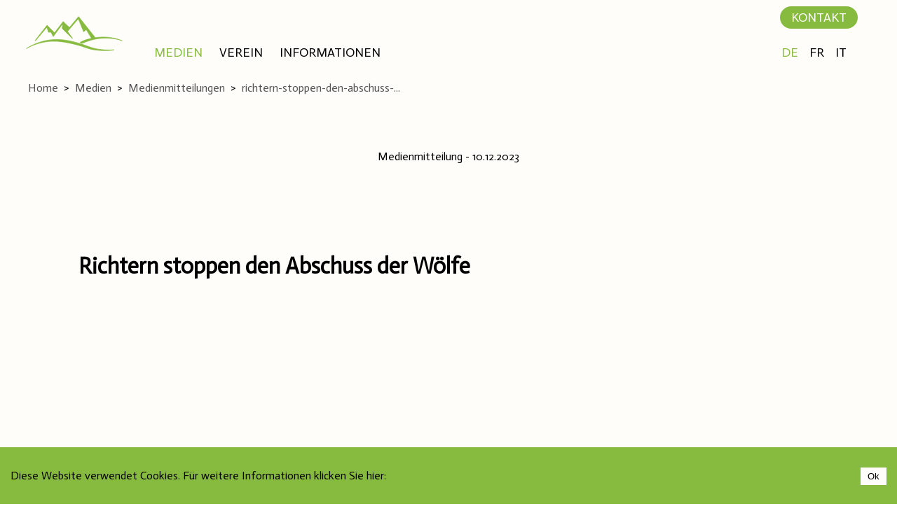

--- FILE ---
content_type: text/html; charset=utf-8
request_url: https://www.vsl-grt.ch/de-CH/medien/medienmitteilungen/richtern-stoppen-den-abschuss-der-woelfe
body_size: 3027
content:
<!DOCTYPE html><html lang="en"><head><meta charSet="utf-8"/><meta name="viewport" content="width=device-width, initial-scale=1"/><title>Richtern stoppen den Abschuss der Wölfe</title><meta name="description" content="Wir setzen uns ein, für den Schutz der ländlichen Lebensräume"/><meta name="next-head-count" content="4"/><meta name="theme-color" content="#87bb3f"/><meta http-equiv="Content-type" content="text/html; charset=utf-8"/><link rel="icon" href="/favicon.ico"/><link rel="preload" href="/_next/static/css/9b9b4ba4db860c1a.css" as="style"/><link rel="stylesheet" href="/_next/static/css/9b9b4ba4db860c1a.css" data-n-g=""/><link rel="preload" href="/_next/static/css/fa63fed489025a2a.css" as="style"/><link rel="stylesheet" href="/_next/static/css/fa63fed489025a2a.css" data-n-p=""/><noscript data-n-css=""></noscript><script defer="" nomodule="" src="/_next/static/chunks/polyfills-c67a75d1b6f99dc8.js"></script><script src="/_next/static/chunks/webpack-8fa1640cc84ba8fe.js" defer=""></script><script src="/_next/static/chunks/framework-114634acb84f8baa.js" defer=""></script><script src="/_next/static/chunks/main-883c810762f700f5.js" defer=""></script><script src="/_next/static/chunks/pages/_app-73aeead60b4b21dc.js" defer=""></script><script src="/_next/static/chunks/252f366e-e4086f9198c9e50e.js" defer=""></script><script src="/_next/static/chunks/0c428ae2-778adaa5d674c089.js" defer=""></script><script src="/_next/static/chunks/de71a805-cd19c8cdf7381afb.js" defer=""></script><script src="/_next/static/chunks/1bfc9850-6e532d15dc9f7e83.js" defer=""></script><script src="/_next/static/chunks/d7eeaac4-ac1722e6a4d75dd2.js" defer=""></script><script src="/_next/static/chunks/560-68f23f0615c0222e.js" defer=""></script><script src="/_next/static/chunks/208-f0d1d7c17b04889b.js" defer=""></script><script src="/_next/static/chunks/21-e9324c652d2a27e1.js" defer=""></script><script src="/_next/static/chunks/110-a9d7ba02aa061411.js" defer=""></script><script src="/_next/static/chunks/pages/medien/medienmitteilungen/%5Bslug%5D-4676d358e60f9d25.js" defer=""></script><script src="/_next/static/baVQEN6291voODW3AKfIe/_buildManifest.js" defer=""></script><script src="/_next/static/baVQEN6291voODW3AKfIe/_ssgManifest.js" defer=""></script></head><body><div id="__next"><header class="Header_header__VYZ3G"><div class="Header_logoImage___UAms"><a href="/"><span style="box-sizing:border-box;display:inline-block;overflow:hidden;width:initial;height:initial;background:none;opacity:1;border:0;margin:0;padding:0;position:relative;max-width:100%"><span style="box-sizing:border-box;display:block;width:initial;height:initial;background:none;opacity:1;border:0;margin:0;padding:0;max-width:100%"><img style="display:block;max-width:100%;width:initial;height:initial;background:none;opacity:1;border:0;margin:0;padding:0" alt="" aria-hidden="true" src="data:image/svg+xml,%3csvg%20xmlns=%27http://www.w3.org/2000/svg%27%20version=%271.1%27%20width=%27195%27%20height=%2772%27/%3e"/></span><img alt="Logo" src="[data-uri]" decoding="async" data-nimg="intrinsic" style="position:absolute;top:0;left:0;bottom:0;right:0;box-sizing:border-box;padding:0;border:none;margin:auto;display:block;width:0;height:0;min-width:100%;max-width:100%;min-height:100%;max-height:100%"/><noscript><img alt="Logo" srcSet="/_next/static/media/logoGreen.5f2c826c.svg 1x, /_next/static/media/logoGreen.5f2c826c.svg 2x" src="/_next/static/media/logoGreen.5f2c826c.svg" decoding="async" data-nimg="intrinsic" style="position:absolute;top:0;left:0;bottom:0;right:0;box-sizing:border-box;padding:0;border:none;margin:auto;display:block;width:0;height:0;min-width:100%;max-width:100%;min-height:100%;max-height:100%" loading="lazy"/></noscript></span></a></div><div class="Header_burgerMenuClosed__dABds"><svg width="100" height="100" viewBox="0 0 100 100" fill="none" xmlns="http://www.w3.org/2000/svg"><g class=""><rect width="100" height="100" fill="#FFFDFA"></rect><rect x="20" y="20" width="60" height="60" rx="13" fill="#87BB3F"></rect><rect class="BurgerIcon_firstBar__zMTQR" x="30" y="34" width="40" height="6" rx="2" fill="#FFFDFA"></rect><rect class="BurgerIcon_secondBar__ycpIl" x="30" y="47" width="40" height="6" rx="2" fill="#FFFDFA"></rect><rect class="BurgerIcon_thirdBar__cOLRt" x="30" y="60" width="40" height="6" rx="2" fill="#FFFDFA"></rect></g></svg></div><div class="Header_container__B90GU"><ul class="Header_primaryNav__i6scL Header_navElements__XeU1V"><li><a class="Header_selectedMedia__1viek" href="/medien">MEDIEN</a></li><li><a class="" href="/verein">VEREIN</a></li><li><a class="" href="/informationen">INFORMATIONEN</a></li></ul><ul class="Header_secondaryNav__yUrqp Header_navElements__XeU1V"><li><a class="" href="/kontakt">KONTAKT</a></li></ul><ul class="Header_languages__numVq Header_navElements__XeU1V"><li class="Header_selectedLang__GnaCf"><a href="/medien/medienmitteilungen/richtern-stoppen-den-abschuss-der-woelfe">DE</a></li><li class=""><a href="/fr-CH/medien/medienmitteilungen/richtern-stoppen-den-abschuss-der-woelfe">FR</a></li><li class=""><a href="/it-CH/medien/medienmitteilungen/richtern-stoppen-den-abschuss-der-woelfe">IT</a></li></ul></div></header><div class="NavigatorPages_container__zp1nr"><div class="NavigatorPages_list__Wwn7U"><h3><a class="NavigatorPages_links__rMoIR" href="/">Home </a></h3><a class="NavigatorPages_links__rMoIR" href="/medien">&gt;<h3>Medien</h3></a><a class="NavigatorPages_links__rMoIR" href="/medien/medienmitteilungen">&gt;<h3>Medienmitteilungen</h3></a><a class="NavigatorPages_links__rMoIR" href="/">&gt;<h3>richtern-stoppen-den-abschuss-...</h3></a></div></div><main class="Slug_main__2u6BK"><span class="Slug_date__5xc3a">Medienmitteilung<!-- --> - <!-- -->10.12.2023</span><div class="Slug_articleContent__huDP7"><h1 class="Slug_title__is_YI">Richtern stoppen den Abschuss der Wölfe</h1><p class="Slug_abstract__s8oLO"></p><div class="Slug_text__NOKE0"></div></div><div class="Slug_filesLinks__9mMS5"><ul><h2>Link</h2><li><a rel="noreferrer" target="_blank" href="https://www.nzz.ch/nzzas/nzz-am-sonntag/richter-retten-die-woelfe-vor-dem-abschuss-ld.1769793?mktcid=smsh&amp;mktcval=E-mail"><svg stroke="currentColor" fill="currentColor" stroke-width="0" viewBox="0 0 1024 1024" style="color:#87BB3F;margin-right:10" height="1em" width="1em" xmlns="http://www.w3.org/2000/svg"><path d="M574 665.4a8.03 8.03 0 0 0-11.3 0L446.5 781.6c-53.8 53.8-144.6 59.5-204 0-59.5-59.5-53.8-150.2 0-204l116.2-116.2c3.1-3.1 3.1-8.2 0-11.3l-39.8-39.8a8.03 8.03 0 0 0-11.3 0L191.4 526.5c-84.6 84.6-84.6 221.5 0 306s221.5 84.6 306 0l116.2-116.2c3.1-3.1 3.1-8.2 0-11.3L574 665.4zm258.6-474c-84.6-84.6-221.5-84.6-306 0L410.3 307.6a8.03 8.03 0 0 0 0 11.3l39.7 39.7c3.1 3.1 8.2 3.1 11.3 0l116.2-116.2c53.8-53.8 144.6-59.5 204 0 59.5 59.5 53.8 150.2 0 204L665.3 562.6a8.03 8.03 0 0 0 0 11.3l39.8 39.8c3.1 3.1 8.2 3.1 11.3 0l116.2-116.2c84.5-84.6 84.5-221.5 0-306.1zM610.1 372.3a8.03 8.03 0 0 0-11.3 0L372.3 598.7a8.03 8.03 0 0 0 0 11.3l39.6 39.6c3.1 3.1 8.2 3.1 11.3 0l226.4-226.4c3.1-3.1 3.1-8.2 0-11.3l-39.5-39.6z"></path></svg>https://www.nzz.ch/nzzas/nzz-am-sonntag/richter-retten-die-woelfe-vor-dem-abschuss-ld.1769793?mktcid=smsh&amp;mktcval=E-mail</a></li></ul></div></main><footer class="Footer_container__iN3aW"><div class="Footer_copyright__0_Me0"><span style="box-sizing:border-box;display:inline-block;overflow:hidden;width:initial;height:initial;background:none;opacity:1;border:0;margin:0;padding:0;position:relative;max-width:100%"><span style="box-sizing:border-box;display:block;width:initial;height:initial;background:none;opacity:1;border:0;margin:0;padding:0;max-width:100%"><img style="display:block;max-width:100%;width:initial;height:initial;background:none;opacity:1;border:0;margin:0;padding:0" alt="" aria-hidden="true" src="data:image/svg+xml,%3csvg%20xmlns=%27http://www.w3.org/2000/svg%27%20version=%271.1%27%20width=%27180%27%20height=%2770%27/%3e"/></span><img alt="logo" src="[data-uri]" decoding="async" data-nimg="intrinsic" style="position:absolute;top:0;left:0;bottom:0;right:0;box-sizing:border-box;padding:0;border:none;margin:auto;display:block;width:0;height:0;min-width:100%;max-width:100%;min-height:100%;max-height:100%"/><noscript><img alt="logo" srcSet="/img/logoWhite.svg 1x, /img/logoWhite.svg 2x" src="/img/logoWhite.svg" decoding="async" data-nimg="intrinsic" style="position:absolute;top:0;left:0;bottom:0;right:0;box-sizing:border-box;padding:0;border:none;margin:auto;display:block;width:0;height:0;min-width:100%;max-width:100%;min-height:100%;max-height:100%" loading="lazy"/></noscript></span><p>© Copyright - 2025 VSLvGRT<br/><a href="https://www.joelkuehl.ch/">by Kuehl Web developmemt</a></p></div><div class="Footer_navigation__4_xgN"><ul class="Footer_navList__vVV6t undefined"><li><a href="/medien"><h2>Medien</h2></a></li></ul><ul class="Footer_navList__vVV6t undefined"><li><a href="/verein"><h2>Verein</h2></a></li></ul><ul class="Footer_navList__vVV6t undefined"><li><a href="/informationen"><h2>Informationen</h2></a></li></ul><ul class="Footer_navList__vVV6t undefined"><li><h2>Itern</h2></li><li><a rel="noreferrer" target="_blank" href="https://lr-grt.sanity.studio/"><h3>CMS Sanity</h3></a></li><li><h3>Download Bereich</h3></li></ul></div></footer></div><script id="__NEXT_DATA__" type="application/json">{"props":{"pageProps":{"mitteilung":{"BlockContent":[],"abstract":null,"dateTime":"2023-12-10T17:58:57.585Z","fileLanguages":null,"files":null,"filesUrl":null,"imagesUrl":null,"slug":{"_type":"localeSlug","de_CH":{"_type":"slug","current":"richtern-stoppen-den-abschuss-der-woelfe"}},"someLinks":[{"_key":"40e300af2afa","_type":"urlAndName","link":"https://www.nzz.ch/nzzas/nzz-am-sonntag/richter-retten-die-woelfe-vor-dem-abschuss-ld.1769793?mktcid=smsh\u0026mktcval=E-mail","name":{"_type":"localeString"}}],"title":{"_type":"localeString","de_CH":"Richtern stoppen den Abschuss der Wölfe"}}},"__N_SSG":true},"page":"/medien/medienmitteilungen/[slug]","query":{"slug":"richtern-stoppen-den-abschuss-der-woelfe"},"buildId":"baVQEN6291voODW3AKfIe","isFallback":false,"gsp":true,"locale":"de-CH","locales":["de-CH","fr-CH","it-CH"],"defaultLocale":"de-CH","scriptLoader":[]}</script></body></html>

--- FILE ---
content_type: text/css; charset=utf-8
request_url: https://www.vsl-grt.ch/_next/static/css/9b9b4ba4db860c1a.css
body_size: -6
content:
@import url("https://fonts.googleapis.com/css2?family=Poppins&display=swap");@import url("https://fonts.googleapis.com/css2?family=Actor&display=swap");@import url("https://fonts.googleapis.com/css2?family=EB+Garamond&display=swap");body,html{padding:0;margin:0;font-family:actor,sans-serif;height:100%}a{color:inherit;text-decoration:none}

--- FILE ---
content_type: text/css; charset=utf-8
request_url: https://www.vsl-grt.ch/_next/static/css/fa63fed489025a2a.css
body_size: 3535
content:
.Footer_container__iN3aW{height:-moz-fit-content;height:fit-content;width:100%;min-height:200px;background-color:#87bb3f;display:flex;flex-direction:row;align-items:center;justify-content:space-around}.Footer_copyright__0_Me0{height:100%;color:#fffdfa;display:flex;flex-direction:column;align-items:center;justify-content:center;margin-left:2rem}.Footer_navigation__4_xgN{display:flex;flex-direction:row;align-items:baseline;margin-right:2rem;gap:5vw}.Footer_navList__vVV6t{color:#000;list-style:none}.Footer_navList__vVV6t li h2{font-size:18px;font-weight:400}.Footer_navList__vVV6t li h3{font-size:12px;font-weight:400}@media screen and (max-width:840px){.Footer_navigation__4_xgN{gap:3vw}.Footer_copyright__0_Me0 p{font-size:12px}}@media screen and (max-width:650px){.Footer_navigation__4_xgN{display:flex;flex-direction:column;gap:1rem}.Footer_navList__vVV6t,.Footer_navList__vVV6t h2{margin:0}.Footer_navList__vVV6t li h3{display:none}}.BurgerIcon_icon__yKnal .BurgerIcon_firstBar__zMTQR{transform-origin:10% 50%;transition:transform .8s}.BurgerIcon_firstBar__zMTQR,.BurgerIcon_thirdBar__cOLRt{transition:all .8s}.BurgerIcon_icon__yKnal .BurgerIcon_firstBar__zMTQR{transform:rotate(45deg)}.BurgerIcon_icon__yKnal .BurgerIcon_thirdBar__cOLRt{transform-origin:10% 50%;transition:transform .8s;transform:rotate(-45deg)}.BurgerIcon_secondBar__ycpIl{opacity:1;transition:opacity .8s}.BurgerIcon_icon__yKnal .BurgerIcon_secondBar__ycpIl{opacity:0}.Header_header__VYZ3G{position:-webkit-sticky;position:sticky;top:0;height:100px;font-size:16px;z-index:1000;grid-template-columns:180px auto}.Header_container__B90GU,.Header_header__VYZ3G{background-color:#fffdfa;width:100%;display:grid}.Header_container__B90GU{height:100%;grid-template-columns:auto auto;grid-template-rows:1fr 1fr}.Header_navElements__XeU1V{display:flex;flex-direction:row}.Header_navElements__XeU1V li{margin-right:1.5rem;list-style:none;font-size:18px}.Header_logoImage___UAms{width:-moz-fit-content;width:fit-content;align-self:center;justify-self:center;padding:5px;margin-left:2rem}.Header_logoImage___UAms:hover{cursor:pointer}.Header_primaryNav__i6scL{margin:0;grid-row:2/3;grid-column:1/2;align-items:center}.Header_primaryNav__i6scL li{color:#000}.Header_primaryNav__i6scL li:hover{cursor:pointer;color:#87bb3f}.Header_secondaryNav__yUrqp{padding:0;grid-row:1/2;grid-column:1/3;justify-self:flex-end;align-self:center;margin:0 2rem 0 0}.Header_secondaryNav__yUrqp li{padding:.3rem 1rem;background-color:#87bb3f;border-radius:2rem;color:#fffdfa}.Header_secondaryNav__yUrqp li:hover{cursor:pointer}.Header_languages__numVq{grid-row:2/3;grid-column:2/3;justify-self:flex-end;align-self:center;align-items:center;margin:0 3.5rem 0 0}.Header_languages__numVq li{margin-right:1rem}.Header_languages__numVq li:hover,.Header_selectedInformationen__odPP9,.Header_selectedLang__GnaCf,.Header_selectedMedia__1viek,.Header_selectedVerein__02_nd{color:#87bb3f}.Header_selectedKontakt__LG5_6{color:#000}.Header_burgerMenuClosed__dABds{display:none}@media screen and (max-width:890px){.Header_navElements__XeU1V li{font-size:16px}.Header_container__B90GU{grid-template-columns:auto auto}.Header_header__VYZ3G{grid-template-columns:150px auto}}@media screen and (max-width:760px){.Header_secondaryNav__yUrqp{grid-column:1/3;margin-right:.5rem}.Header_languages__numVq{margin-right:2rem}}@media screen and (max-width:730px){.Header_container__B90GU{position:absolute;height:400px;width:100%;right:0;top:-1000%;border-bottom-left-radius:2rem;border-bottom-right-radius:2rem;background-color:#fffdfa;display:flex;flex-direction:column;align-items:center;gap:2rem;justify-content:center;z-index:-1;transition:top 1s;overflow-x:hidden}.Header_primaryNav__i6scL,.Header_secondaryNav__yUrqp{display:flex;flex-direction:column;align-items:center;gap:1rem;padding:0;margin:0}.Header_burgerMenuClosed__dABds{display:block;position:absolute;width:100px;height:100px;top:0;right:0}.Header_active__EB8lX{top:0}}@media screen and (max-width:450px){.Header_burgerMenuClosed__dABds{transform:scale(.8)}}.Intro_backgroundImage__jebGC{margin:0;padding:0;position:absolute;z-index:-10}.Intro_container__AnxTD{margin:0;width:100%;height:undefined;aspect-ratio:1280/680;display:grid;grid-template-columns:3fr 1fr;align-items:center}.Intro_title__0waom{z-index:1;margin:0;padding:0;width:-moz-fit-content;width:fit-content}.Intro_contentIntro__MyIlx{margin-left:10vw;padding:1.5rem 1.7rem;color:#fffdfa;background-color:rgba(135,187,63,.75);border-radius:2rem;animation:Intro_slideIn__wYact;animation-duration:1s;animation-timing-function:ease-in-out}@keyframes Intro_slideIn__wYact{0%{transform:translateX(-50%)}to{transform:translateX(0)}}.Intro_title__0waom{font-size:40px;font-weight:400;line-height:56px}.Intro_slogans__npN5W{font-size:22px;font-weight:400;width:80%;margin:.8rem 0}.Intro_button__qYVWR{font-size:18px;font-weight:600;padding:.5rem;background-color:#fffdfa;width:-moz-fit-content;width:fit-content;color:#000;border-radius:2rem}.Intro_button__qYVWR:hover{cursor:pointer}@media screen and (max-width:910px){.Intro_title__0waom{font-size:34px;line-height:46px}.Intro_slogans__npN5W{font-size:18px}.Intro_button__qYVWR{font-size:14px;font-weight:600}.Intro_container__AnxTD{aspect-ratio:1280/1000}}@media screen and (max-width:635px){.Intro_title__0waom{font-size:28px;line-height:42px}.Intro_slogans__npN5W{font-size:16px}.Intro_button__qYVWR{font-size:12px;font-weight:600}.Intro_container__AnxTD{width:100%;height:-moz-fit-content;height:fit-content;padding:2rem 0;grid-template-columns:1fr 9fr 1fr}.Intro_contentIntro__MyIlx{margin-left:0;grid-column:2/3}}@media screen and (max-width:470px){.Intro_contentIntro__MyIlx{background-color:#87bb3f}.Intro_title__0waom{font-size:24px;line-height:32px}.Intro_slogans__npN5W{width:90%}}.Card_card__QH1mK{width:400px;min-height:320px;background-color:#fffdfa}.Card_image__thm_y{position:relative;width:100%;height:undefined;aspect-ratio:3/2}.Card_text__jO2is{background-color:rgba(255,253,250,.8);height:-moz-fit-content;height:fit-content;width:90%;position:relative;top:-120px;left:5%;text-align:center;border-radius:2rem}.Card_text__jO2is p{font-size:18px;padding:0 .8rem}.Card_text__jO2is h1,.Card_text__jO2is h2{padding:1rem .8rem 0}.Card_textSekt__9YKkD{text-align:left}.Card_textSekt__9YKkD h1{padding-top:0}.Card_textSekt__9YKkD p{font-size:18px;padding:0 .8rem}@media screen and (max-width:910px){.Card_card__QH1mK{width:350px}.Card_text__jO2is h1{font-size:20px}}@media screen and (max-width:380px){.Card_card__QH1mK{width:300px}}@media screen and (max-width:300px){.Card_card__QH1mK{width:270px}}.MediaList_container__Ihcpf{width:50%;display:flex;flex-direction:column;align-items:ceneter}.MediaList_mediaArticle__GBNwq{display:flex;flex-direction:row;gap:5vw}.MediaList_articleText__PqrTF{display:flex;flex-direction:column}.MediaList_articleText__PqrTF h2{margin:0}.MediaList_articleText__PqrTF h2:hover{cursor:pointer}.MediaList_data__hZUWI{margin:0}@media screen and (max-width:1600px){.MediaList_container__Ihcpf{width:65%}}@media screen and (max-width:910px){.MediaList_container__Ihcpf{width:70%}}@media screen and (max-width:615px){.MediaList_container__Ihcpf{width:80%}.MediaList_articleText__PqrTF h2{font-size:18px}.MediaList_articleText__PqrTF p{font-size:14px}}@media screen and (max-width:400px){.MediaList_mediaArticle__GBNwq{flex-direction:column}}.Home_main__nLjiQ{width:100%;display:flex;flex-direction:column;align-items:center;min-height:100%}.Home_backGroundImgIntro__8w2TV{width:100%;padding-top:53.1%;position:absolute;top:100px;z-index:-10}.Home_sectionActuality__njC7y{background-color:#fffdfa}.Home_sectionActuality__njC7y,.Home_sectionIban__AY5N7{width:100%;min-height:200px;display:flex;flex-direction:column;align-items:center}.Home_sectionIban__AY5N7{background:#87bb3f;color:#fffdfa;padding:2rem}.Home_sectionMedienMitteilungen__bmMgn{width:100%;min-height:200px;display:flex;flex-direction:column;align-items:center;gap:2rem;background-color:#fffdfa;padding-bottom:2rem}.Home_cards__mtQuA{width:80%;display:flex;flex-direction:row;column-gap:8vw;justify-content:center;margin-bottom:1rem}.Home_titlesSections__VJJZD{margin:4rem 0;font-size:36px;text-decoration:underline;display:flex;align-items:center}.Home_greenButton__8Z5nd{width:-moz-fit-content;width:fit-content;padding:5px 15px;background-color:#87bb3f;border-radius:2rem;color:#fffdfa;font-size:22px;font-weight:400;margin:0 0 4rem;z-index:100}.Home_greenButton__8Z5nd:hover{cursor:pointer;text-decoration:underline}.Home_sectionTakePart__YB_2u{position:relative;width:100%;padding-top:39%}.Home_takePartBkgImg__Wl1Ot{z-index:-1000}.Home_takePartContent__VWei_{position:absolute;top:0;left:0;right:0;bottom:0;width:100%;height:100%;display:flex;flex-direction:row;align-items:center;justify-content:center;gap:10vw;z-index:9}.Home_cardsTitTexBut__YMrnj{width:300px;height:450px;border-radius:2rem;background-color:rgba(255,253,250,.8);display:flex;flex-direction:column;justify-content:space-between;align-items:center;z-index:10}.Home_cardsTitTexBut__YMrnj h1{font-weight:5600;margin-top:3rem;margin-bottom:2rem;font-size:28px;text-align:center}.Home_cardsTitTexBut__YMrnj p{width:80%;text-align:center;margin-top:0;margin-bottom:2rem;font-size:18px;z-index:10}.Home_contactForm__0LX80{width:100%;display:flex;flex-direction:column;align-items:center;z-index:10;margin-bottom:4rem;gap:5px}.Home_inputs__EJh_j::placeholder{color:#fffdfa;opacity:1}.Home_inputs__EJh_j{width:80%;height:30px;margin:2px;text-align:center;background-color:#87bb3f;border:none;border-radius:.5rem}.Home_inputText__ir7ab{height:60px}.Home_buttonSubmit__RMwWA{width:-moz-fit-content;width:fit-content;height:40px;padding:0 15px;margin-top:15px;font-size:22px;border-radius:2rem;color:#fffdfa;text-align:center}.Home_buttonSubmit__RMwWA:hover{cursor:pointer;text-decoration:underline}.Home_sectionSlogan__n54pN{position:relative;width:100%;padding-top:40%;background-color:#fffdfa}.Home_sectionInfo__zxBek{position:relative;width:100%;padding-top:55%}.Home_contentSlogan__B_eaC{position:absolute;top:0;right:0;bottom:0;left:0;width:100%;height:100%;display:flex;flex-direction:column;align-items:center;justify-content:space-evenly}.Home_contentSlogan__B_eaC p{font-size:34px;text-align:center;width:80%;margin-bottom:4rem}.Home_cardInfo__7OYS1{z-index:10}.Home_contentInfo__Fs5iK{position:absolute;top:0;right:0;bottom:0;left:0;width:100%;height:100%;display:flex;flex-direction:row;align-items:center;justify-content:center;gap:10vw;z-index:9}.Home_imageInfo__ziCoR{z-index:-100}@keyframes Home_slideInFromBottomRight__Dfa0C{0%{transform:translateX(100%) translateY(100%)}to{transform:translateX(0) translateY(0)}}.Home_slideIn__pQcxS{z-index:1000;padding:40px 20px;max-width:450px;background:#fff;position:fixed;bottom:0;right:0;display:flex;flex-direction:column;justify-content:center;gap:12px;border-radius:12px 0 0 0;align-items:center;transform:translateX(100%) translateY(100%);animation:Home_slideInFromBottomRight__Dfa0C .5s ease-out 2s forwards}.Home_hoverPointer__aIeqT:hover{cursor:pointer}@media screen and (max-width:1600px){.Home_sectionTakePart__YB_2u{padding-top:59.4%}.Home_sectionSlogan__n54pN{padding-top:47%}.Home_sectionInfo__zxBek{padding-top:52%}.Home_cards__mtQuA{width:80%;display:flex;flex-direction:row;justify-content:space-evenly}}@media screen and (max-width:910px){.Home_backGroundImgIntro__8w2TV{padding-top:78.1%}.Home_sectionInfo__zxBek{padding-top:0;height:480px}.Home_sectionSlogan__n54pN{padding-top:60%}.Home_cards__mtQuA{width:100%;column-gap:6vw}.Home_titlesSections__VJJZD{font-size:34px}.Home_contentSlogan__B_eaC p{font-size:30px}}@media screen and (max-width:840px){.Home_sectionTakePart__YB_2u{padding-top:74.2%}.Home_sectionSlogan__n54pN{padding-top:68%}.Home_takePartContent__VWei_{gap:4vw}.Home_cardsTitTexBut__YMrnj h1{font-size:22px}.Home_cardsTitTexBut__YMrnj p{font-size:14px}.Home_cardsTitTexBut__YMrnj{width:280px;height:400px}.Home_cards__mtQuA{flex-direction:column;align-items:center;gap:0}}@media screen and (max-width:615px){.Home_backGroundImgIntro__8w2TV{padding-top:93.7%}.Home_sectionInfo__zxBek{height:880px}.Home_sectionSlogan__n54pN{padding-top:0;height:420px;margin-bottom:1rem}.Home_cards__mtQuA{flex-direction:column;align-items:center}.Home_sectionTakePart__YB_2u{width:100%;height:850px}.Home_takePartContent__VWei_{display:flex;flex-direction:column;justify-content:space-evenly}.Home_titlesSections__VJJZD{font-size:28px}.Home_buttonSubmit__RMwWA,.Home_greenButton__8Z5nd{font-size:18px}.Home_contentSlogan__B_eaC p{font-size:22px}.Home_sectionTakePart__YB_2u{padding:.5rem 0}.Home_contentInfo__Fs5iK{flex-direction:column}}@media screen and (max-width:470px){.Home_backGroundImgIntro__8w2TV{height:200px;width:100%}.Home_cardsTitTexBut__YMrnj h1{margin-top:1.5rem;margin-bottom:1rem}.Home_cardsTitTexBut__YMrnj p{margin-bottom:1rem}.Home_greenButton__8Z5nd{margin-bottom:2rem;font-size:14px}.Home_buttonSubmit__RMwWA{font-size:14px}.Home_cardsTitTexBut__YMrnj{width:250px;min-height:350px}.Home_titlesSections__VJJZD{font-size:22px}}.NavigatorPages_container__zp1nr{width:100%;height:50px;background-color:#fffdfa;display:flex;flex-direction:row;align-items:center}.NavigatorPages_list__Wwn7U{padding-left:2rem}.NavigatorPages_links__rMoIR,.NavigatorPages_list__Wwn7U{display:flex;flex-direction:row;align-items:center}.NavigatorPages_container__zp1nr h3{padding:0 .5rem;font-size:16px;font-weight:100;color:#555;width:-moz-fit-content;width:fit-content}.NavigatorPages_container__zp1nr h3:hover{cursor:pointer;color:#87bb3f}.Medienmitteilungen_sectionMedienMitteilungen__RwpMU{width:100%;min-height:200px;display:flex;flex-direction:column;align-items:center;gap:2rem;background-color:#fffdfa;padding:4rem 0}.Medienmitteilungen_container__0kzQy{display:flex;flex-direction:column;align-items:center;background:#fffdfa}.Medienmitteilungen_title__wSXpO{margin:4rem 0;font-size:36px;text-decoration:underline;display:flex;align-items:center}@media screen and (max-width:910px){.Medienmitteilungen_title__wSXpO{font-size:34px;margin:2rem 0}}@media screen and (max-width:615px){.Medienmitteilungen_title__wSXpO{font-size:28px}}@media screen and (max-width:470px){.Medienmitteilungen_title__wSXpO{font-size:22px}}.Slug_main__2u6BK{width:100%;background-color:#fffdfa;display:grid;grid-template-columns:1.4fr .6fr;grid-gap:0 0;gap:0 0;font-family:actor,sans-serif}.Slug_articleContent__huDP7{padding:0 0 4rem;grid-column:1/2;display:flex;flex-direction:column;align-items:center}.Slug_date__5xc3a{grid-column:1/3;grid-row:1/2;justify-self:center;margin:4rem 0}.Slug_title__is_YI{margin:4rem 0 2rem;width:75%}.Slug_abstract__s8oLO{font-style:italic;font-weight:600}.Slug_abstract__s8oLO,.Slug_text__NOKE0{width:75%;font-size:large;line-height:22px}.Slug_text__NOKE0{min-height:30vh;text-align:justify}.Slug_filesLinks__9mMS5{padding:1rem 0 2rem;grid-column:1/3;display:flex;flex-direction:row;align-items:baseline;justify-content:center;gap:20%;background-color:#eee}.Slug_filesLinks__9mMS5 ul{list-style:none;display:flex;flex-direction:column;gap:1rem}.Slug_filesLinks__9mMS5 ul li{font-size:18px}.Slug_filesLinks__9mMS5 ul li:hover{color:#87bb3f;cursor:pointer}.Slug_images__fqvEO{padding:4rem 0;grid-row:2/3;grid-column:2/3}.Slug_images__fqvEO ul{padding:0;margin:0;list-style:none;display:flex;flex-direction:column;align-items:center;gap:2rem}.Slug_images__fqvEO ul li{position:relative;width:200px;height:undefined;aspect-ratio:3/2}.Slug_files__4j39s{margin:4rem 0 2rem;width:75%}.Slug_files__4j39s ul{margin:0;padding:0}.Slug_videoContainer__YP_er{width:500px;grid-column:1/2}@media screen and (max-width:730px){.Slug_main__2u6BK{grid-template-columns:1fr}.Slug_images__fqvEO{padding:2rem 1rem 3rem;grid-column:1/2}.Slug_images__fqvEO ul{flex-direction:row;justify-content:space-evenly}.Slug_articleContent__huDP7{padding-bottom:2rem}.Slug_abstract__s8oLO,.Slug_text__NOKE0{font-size:medium}.Slug_title__is_YI{font-size:28px}}@media screen and (max-width:530px){.Slug_videoContainer__YP_er{width:300px}}

--- FILE ---
content_type: text/css; charset=utf-8
request_url: https://www.vsl-grt.ch/_next/static/css/fa63fed489025a2a.css
body_size: 3582
content:
.Footer_container__iN3aW{height:-moz-fit-content;height:fit-content;width:100%;min-height:200px;background-color:#87bb3f;display:flex;flex-direction:row;align-items:center;justify-content:space-around}.Footer_copyright__0_Me0{height:100%;color:#fffdfa;display:flex;flex-direction:column;align-items:center;justify-content:center;margin-left:2rem}.Footer_navigation__4_xgN{display:flex;flex-direction:row;align-items:baseline;margin-right:2rem;gap:5vw}.Footer_navList__vVV6t{color:#000;list-style:none}.Footer_navList__vVV6t li h2{font-size:18px;font-weight:400}.Footer_navList__vVV6t li h3{font-size:12px;font-weight:400}@media screen and (max-width:840px){.Footer_navigation__4_xgN{gap:3vw}.Footer_copyright__0_Me0 p{font-size:12px}}@media screen and (max-width:650px){.Footer_navigation__4_xgN{display:flex;flex-direction:column;gap:1rem}.Footer_navList__vVV6t,.Footer_navList__vVV6t h2{margin:0}.Footer_navList__vVV6t li h3{display:none}}.BurgerIcon_icon__yKnal .BurgerIcon_firstBar__zMTQR{transform-origin:10% 50%;transition:transform .8s}.BurgerIcon_firstBar__zMTQR,.BurgerIcon_thirdBar__cOLRt{transition:all .8s}.BurgerIcon_icon__yKnal .BurgerIcon_firstBar__zMTQR{transform:rotate(45deg)}.BurgerIcon_icon__yKnal .BurgerIcon_thirdBar__cOLRt{transform-origin:10% 50%;transition:transform .8s;transform:rotate(-45deg)}.BurgerIcon_secondBar__ycpIl{opacity:1;transition:opacity .8s}.BurgerIcon_icon__yKnal .BurgerIcon_secondBar__ycpIl{opacity:0}.Header_header__VYZ3G{position:-webkit-sticky;position:sticky;top:0;height:100px;font-size:16px;z-index:1000;grid-template-columns:180px auto}.Header_container__B90GU,.Header_header__VYZ3G{background-color:#fffdfa;width:100%;display:grid}.Header_container__B90GU{height:100%;grid-template-columns:auto auto;grid-template-rows:1fr 1fr}.Header_navElements__XeU1V{display:flex;flex-direction:row}.Header_navElements__XeU1V li{margin-right:1.5rem;list-style:none;font-size:18px}.Header_logoImage___UAms{width:-moz-fit-content;width:fit-content;align-self:center;justify-self:center;padding:5px;margin-left:2rem}.Header_logoImage___UAms:hover{cursor:pointer}.Header_primaryNav__i6scL{margin:0;grid-row:2/3;grid-column:1/2;align-items:center}.Header_primaryNav__i6scL li{color:#000}.Header_primaryNav__i6scL li:hover{cursor:pointer;color:#87bb3f}.Header_secondaryNav__yUrqp{padding:0;grid-row:1/2;grid-column:1/3;justify-self:flex-end;align-self:center;margin:0 2rem 0 0}.Header_secondaryNav__yUrqp li{padding:.3rem 1rem;background-color:#87bb3f;border-radius:2rem;color:#fffdfa}.Header_secondaryNav__yUrqp li:hover{cursor:pointer}.Header_languages__numVq{grid-row:2/3;grid-column:2/3;justify-self:flex-end;align-self:center;align-items:center;margin:0 3.5rem 0 0}.Header_languages__numVq li{margin-right:1rem}.Header_languages__numVq li:hover,.Header_selectedInformationen__odPP9,.Header_selectedLang__GnaCf,.Header_selectedMedia__1viek,.Header_selectedVerein__02_nd{color:#87bb3f}.Header_selectedKontakt__LG5_6{color:#000}.Header_burgerMenuClosed__dABds{display:none}@media screen and (max-width:890px){.Header_navElements__XeU1V li{font-size:16px}.Header_container__B90GU{grid-template-columns:auto auto}.Header_header__VYZ3G{grid-template-columns:150px auto}}@media screen and (max-width:760px){.Header_secondaryNav__yUrqp{grid-column:1/3;margin-right:.5rem}.Header_languages__numVq{margin-right:2rem}}@media screen and (max-width:730px){.Header_container__B90GU{position:absolute;height:400px;width:100%;right:0;top:-1000%;border-bottom-left-radius:2rem;border-bottom-right-radius:2rem;background-color:#fffdfa;display:flex;flex-direction:column;align-items:center;gap:2rem;justify-content:center;z-index:-1;transition:top 1s;overflow-x:hidden}.Header_primaryNav__i6scL,.Header_secondaryNav__yUrqp{display:flex;flex-direction:column;align-items:center;gap:1rem;padding:0;margin:0}.Header_burgerMenuClosed__dABds{display:block;position:absolute;width:100px;height:100px;top:0;right:0}.Header_active__EB8lX{top:0}}@media screen and (max-width:450px){.Header_burgerMenuClosed__dABds{transform:scale(.8)}}.Intro_backgroundImage__jebGC{margin:0;padding:0;position:absolute;z-index:-10}.Intro_container__AnxTD{margin:0;width:100%;height:undefined;aspect-ratio:1280/680;display:grid;grid-template-columns:3fr 1fr;align-items:center}.Intro_title__0waom{z-index:1;margin:0;padding:0;width:-moz-fit-content;width:fit-content}.Intro_contentIntro__MyIlx{margin-left:10vw;padding:1.5rem 1.7rem;color:#fffdfa;background-color:rgba(135,187,63,.75);border-radius:2rem;animation:Intro_slideIn__wYact;animation-duration:1s;animation-timing-function:ease-in-out}@keyframes Intro_slideIn__wYact{0%{transform:translateX(-50%)}to{transform:translateX(0)}}.Intro_title__0waom{font-size:40px;font-weight:400;line-height:56px}.Intro_slogans__npN5W{font-size:22px;font-weight:400;width:80%;margin:.8rem 0}.Intro_button__qYVWR{font-size:18px;font-weight:600;padding:.5rem;background-color:#fffdfa;width:-moz-fit-content;width:fit-content;color:#000;border-radius:2rem}.Intro_button__qYVWR:hover{cursor:pointer}@media screen and (max-width:910px){.Intro_title__0waom{font-size:34px;line-height:46px}.Intro_slogans__npN5W{font-size:18px}.Intro_button__qYVWR{font-size:14px;font-weight:600}.Intro_container__AnxTD{aspect-ratio:1280/1000}}@media screen and (max-width:635px){.Intro_title__0waom{font-size:28px;line-height:42px}.Intro_slogans__npN5W{font-size:16px}.Intro_button__qYVWR{font-size:12px;font-weight:600}.Intro_container__AnxTD{width:100%;height:-moz-fit-content;height:fit-content;padding:2rem 0;grid-template-columns:1fr 9fr 1fr}.Intro_contentIntro__MyIlx{margin-left:0;grid-column:2/3}}@media screen and (max-width:470px){.Intro_contentIntro__MyIlx{background-color:#87bb3f}.Intro_title__0waom{font-size:24px;line-height:32px}.Intro_slogans__npN5W{width:90%}}.Card_card__QH1mK{width:400px;min-height:320px;background-color:#fffdfa}.Card_image__thm_y{position:relative;width:100%;height:undefined;aspect-ratio:3/2}.Card_text__jO2is{background-color:rgba(255,253,250,.8);height:-moz-fit-content;height:fit-content;width:90%;position:relative;top:-120px;left:5%;text-align:center;border-radius:2rem}.Card_text__jO2is p{font-size:18px;padding:0 .8rem}.Card_text__jO2is h1,.Card_text__jO2is h2{padding:1rem .8rem 0}.Card_textSekt__9YKkD{text-align:left}.Card_textSekt__9YKkD h1{padding-top:0}.Card_textSekt__9YKkD p{font-size:18px;padding:0 .8rem}@media screen and (max-width:910px){.Card_card__QH1mK{width:350px}.Card_text__jO2is h1{font-size:20px}}@media screen and (max-width:380px){.Card_card__QH1mK{width:300px}}@media screen and (max-width:300px){.Card_card__QH1mK{width:270px}}.MediaList_container__Ihcpf{width:50%;display:flex;flex-direction:column;align-items:ceneter}.MediaList_mediaArticle__GBNwq{display:flex;flex-direction:row;gap:5vw}.MediaList_articleText__PqrTF{display:flex;flex-direction:column}.MediaList_articleText__PqrTF h2{margin:0}.MediaList_articleText__PqrTF h2:hover{cursor:pointer}.MediaList_data__hZUWI{margin:0}@media screen and (max-width:1600px){.MediaList_container__Ihcpf{width:65%}}@media screen and (max-width:910px){.MediaList_container__Ihcpf{width:70%}}@media screen and (max-width:615px){.MediaList_container__Ihcpf{width:80%}.MediaList_articleText__PqrTF h2{font-size:18px}.MediaList_articleText__PqrTF p{font-size:14px}}@media screen and (max-width:400px){.MediaList_mediaArticle__GBNwq{flex-direction:column}}.Home_main__nLjiQ{width:100%;display:flex;flex-direction:column;align-items:center;min-height:100%}.Home_backGroundImgIntro__8w2TV{width:100%;padding-top:53.1%;position:absolute;top:100px;z-index:-10}.Home_sectionActuality__njC7y{background-color:#fffdfa}.Home_sectionActuality__njC7y,.Home_sectionIban__AY5N7{width:100%;min-height:200px;display:flex;flex-direction:column;align-items:center}.Home_sectionIban__AY5N7{background:#87bb3f;color:#fffdfa;padding:2rem}.Home_sectionMedienMitteilungen__bmMgn{width:100%;min-height:200px;display:flex;flex-direction:column;align-items:center;gap:2rem;background-color:#fffdfa;padding-bottom:2rem}.Home_cards__mtQuA{width:80%;display:flex;flex-direction:row;column-gap:8vw;justify-content:center;margin-bottom:1rem}.Home_titlesSections__VJJZD{margin:4rem 0;font-size:36px;text-decoration:underline;display:flex;align-items:center}.Home_greenButton__8Z5nd{width:-moz-fit-content;width:fit-content;padding:5px 15px;background-color:#87bb3f;border-radius:2rem;color:#fffdfa;font-size:22px;font-weight:400;margin:0 0 4rem;z-index:100}.Home_greenButton__8Z5nd:hover{cursor:pointer;text-decoration:underline}.Home_sectionTakePart__YB_2u{position:relative;width:100%;padding-top:39%}.Home_takePartBkgImg__Wl1Ot{z-index:-1000}.Home_takePartContent__VWei_{position:absolute;top:0;left:0;right:0;bottom:0;width:100%;height:100%;display:flex;flex-direction:row;align-items:center;justify-content:center;gap:10vw;z-index:9}.Home_cardsTitTexBut__YMrnj{width:300px;height:450px;border-radius:2rem;background-color:rgba(255,253,250,.8);display:flex;flex-direction:column;justify-content:space-between;align-items:center;z-index:10}.Home_cardsTitTexBut__YMrnj h1{font-weight:5600;margin-top:3rem;margin-bottom:2rem;font-size:28px;text-align:center}.Home_cardsTitTexBut__YMrnj p{width:80%;text-align:center;margin-top:0;margin-bottom:2rem;font-size:18px;z-index:10}.Home_contactForm__0LX80{width:100%;display:flex;flex-direction:column;align-items:center;z-index:10;margin-bottom:4rem;gap:5px}.Home_inputs__EJh_j::placeholder{color:#fffdfa;opacity:1}.Home_inputs__EJh_j{width:80%;height:30px;margin:2px;text-align:center;background-color:#87bb3f;border:none;border-radius:.5rem}.Home_inputText__ir7ab{height:60px}.Home_buttonSubmit__RMwWA{width:-moz-fit-content;width:fit-content;height:40px;padding:0 15px;margin-top:15px;font-size:22px;border-radius:2rem;color:#fffdfa;text-align:center}.Home_buttonSubmit__RMwWA:hover{cursor:pointer;text-decoration:underline}.Home_sectionSlogan__n54pN{position:relative;width:100%;padding-top:40%;background-color:#fffdfa}.Home_sectionInfo__zxBek{position:relative;width:100%;padding-top:55%}.Home_contentSlogan__B_eaC{position:absolute;top:0;right:0;bottom:0;left:0;width:100%;height:100%;display:flex;flex-direction:column;align-items:center;justify-content:space-evenly}.Home_contentSlogan__B_eaC p{font-size:34px;text-align:center;width:80%;margin-bottom:4rem}.Home_cardInfo__7OYS1{z-index:10}.Home_contentInfo__Fs5iK{position:absolute;top:0;right:0;bottom:0;left:0;width:100%;height:100%;display:flex;flex-direction:row;align-items:center;justify-content:center;gap:10vw;z-index:9}.Home_imageInfo__ziCoR{z-index:-100}@keyframes Home_slideInFromBottomRight__Dfa0C{0%{transform:translateX(100%) translateY(100%)}to{transform:translateX(0) translateY(0)}}.Home_slideIn__pQcxS{z-index:1000;padding:40px 20px;max-width:450px;background:#fff;position:fixed;bottom:0;right:0;display:flex;flex-direction:column;justify-content:center;gap:12px;border-radius:12px 0 0 0;align-items:center;transform:translateX(100%) translateY(100%);animation:Home_slideInFromBottomRight__Dfa0C .5s ease-out 2s forwards}.Home_hoverPointer__aIeqT:hover{cursor:pointer}@media screen and (max-width:1600px){.Home_sectionTakePart__YB_2u{padding-top:59.4%}.Home_sectionSlogan__n54pN{padding-top:47%}.Home_sectionInfo__zxBek{padding-top:52%}.Home_cards__mtQuA{width:80%;display:flex;flex-direction:row;justify-content:space-evenly}}@media screen and (max-width:910px){.Home_backGroundImgIntro__8w2TV{padding-top:78.1%}.Home_sectionInfo__zxBek{padding-top:0;height:480px}.Home_sectionSlogan__n54pN{padding-top:60%}.Home_cards__mtQuA{width:100%;column-gap:6vw}.Home_titlesSections__VJJZD{font-size:34px}.Home_contentSlogan__B_eaC p{font-size:30px}}@media screen and (max-width:840px){.Home_sectionTakePart__YB_2u{padding-top:74.2%}.Home_sectionSlogan__n54pN{padding-top:68%}.Home_takePartContent__VWei_{gap:4vw}.Home_cardsTitTexBut__YMrnj h1{font-size:22px}.Home_cardsTitTexBut__YMrnj p{font-size:14px}.Home_cardsTitTexBut__YMrnj{width:280px;height:400px}.Home_cards__mtQuA{flex-direction:column;align-items:center;gap:0}}@media screen and (max-width:615px){.Home_backGroundImgIntro__8w2TV{padding-top:93.7%}.Home_sectionInfo__zxBek{height:880px}.Home_sectionSlogan__n54pN{padding-top:0;height:420px;margin-bottom:1rem}.Home_cards__mtQuA{flex-direction:column;align-items:center}.Home_sectionTakePart__YB_2u{width:100%;height:850px}.Home_takePartContent__VWei_{display:flex;flex-direction:column;justify-content:space-evenly}.Home_titlesSections__VJJZD{font-size:28px}.Home_buttonSubmit__RMwWA,.Home_greenButton__8Z5nd{font-size:18px}.Home_contentSlogan__B_eaC p{font-size:22px}.Home_sectionTakePart__YB_2u{padding:.5rem 0}.Home_contentInfo__Fs5iK{flex-direction:column}}@media screen and (max-width:470px){.Home_backGroundImgIntro__8w2TV{height:200px;width:100%}.Home_cardsTitTexBut__YMrnj h1{margin-top:1.5rem;margin-bottom:1rem}.Home_cardsTitTexBut__YMrnj p{margin-bottom:1rem}.Home_greenButton__8Z5nd{margin-bottom:2rem;font-size:14px}.Home_buttonSubmit__RMwWA{font-size:14px}.Home_cardsTitTexBut__YMrnj{width:250px;min-height:350px}.Home_titlesSections__VJJZD{font-size:22px}}.NavigatorPages_container__zp1nr{width:100%;height:50px;background-color:#fffdfa;display:flex;flex-direction:row;align-items:center}.NavigatorPages_list__Wwn7U{padding-left:2rem}.NavigatorPages_links__rMoIR,.NavigatorPages_list__Wwn7U{display:flex;flex-direction:row;align-items:center}.NavigatorPages_container__zp1nr h3{padding:0 .5rem;font-size:16px;font-weight:100;color:#555;width:-moz-fit-content;width:fit-content}.NavigatorPages_container__zp1nr h3:hover{cursor:pointer;color:#87bb3f}.Medienmitteilungen_sectionMedienMitteilungen__RwpMU{width:100%;min-height:200px;display:flex;flex-direction:column;align-items:center;gap:2rem;background-color:#fffdfa;padding:4rem 0}.Medienmitteilungen_container__0kzQy{display:flex;flex-direction:column;align-items:center;background:#fffdfa}.Medienmitteilungen_title__wSXpO{margin:4rem 0;font-size:36px;text-decoration:underline;display:flex;align-items:center}@media screen and (max-width:910px){.Medienmitteilungen_title__wSXpO{font-size:34px;margin:2rem 0}}@media screen and (max-width:615px){.Medienmitteilungen_title__wSXpO{font-size:28px}}@media screen and (max-width:470px){.Medienmitteilungen_title__wSXpO{font-size:22px}}.Slug_main__2u6BK{width:100%;background-color:#fffdfa;display:grid;grid-template-columns:1.4fr .6fr;grid-gap:0 0;gap:0 0;font-family:actor,sans-serif}.Slug_articleContent__huDP7{padding:0 0 4rem;grid-column:1/2;display:flex;flex-direction:column;align-items:center}.Slug_date__5xc3a{grid-column:1/3;grid-row:1/2;justify-self:center;margin:4rem 0}.Slug_title__is_YI{margin:4rem 0 2rem;width:75%}.Slug_abstract__s8oLO{font-style:italic;font-weight:600}.Slug_abstract__s8oLO,.Slug_text__NOKE0{width:75%;font-size:large;line-height:22px}.Slug_text__NOKE0{min-height:30vh;text-align:justify}.Slug_filesLinks__9mMS5{padding:1rem 0 2rem;grid-column:1/3;display:flex;flex-direction:row;align-items:baseline;justify-content:center;gap:20%;background-color:#eee}.Slug_filesLinks__9mMS5 ul{list-style:none;display:flex;flex-direction:column;gap:1rem}.Slug_filesLinks__9mMS5 ul li{font-size:18px}.Slug_filesLinks__9mMS5 ul li:hover{color:#87bb3f;cursor:pointer}.Slug_images__fqvEO{padding:4rem 0;grid-row:2/3;grid-column:2/3}.Slug_images__fqvEO ul{padding:0;margin:0;list-style:none;display:flex;flex-direction:column;align-items:center;gap:2rem}.Slug_images__fqvEO ul li{position:relative;width:200px;height:undefined;aspect-ratio:3/2}.Slug_files__4j39s{margin:4rem 0 2rem;width:75%}.Slug_files__4j39s ul{margin:0;padding:0}.Slug_videoContainer__YP_er{width:500px;grid-column:1/2}@media screen and (max-width:730px){.Slug_main__2u6BK{grid-template-columns:1fr}.Slug_images__fqvEO{padding:2rem 1rem 3rem;grid-column:1/2}.Slug_images__fqvEO ul{flex-direction:row;justify-content:space-evenly}.Slug_articleContent__huDP7{padding-bottom:2rem}.Slug_abstract__s8oLO,.Slug_text__NOKE0{font-size:medium}.Slug_title__is_YI{font-size:28px}}@media screen and (max-width:530px){.Slug_videoContainer__YP_er{width:300px}}

--- FILE ---
content_type: text/css; charset=utf-8
request_url: https://www.vsl-grt.ch/_next/static/css/ce76b82a9430896f.css
body_size: 3182
content:
.BurgerIcon_icon__yKnal .BurgerIcon_firstBar__zMTQR{transform-origin:10% 50%;transition:transform .8s}.BurgerIcon_firstBar__zMTQR,.BurgerIcon_thirdBar__cOLRt{transition:all .8s}.BurgerIcon_icon__yKnal .BurgerIcon_firstBar__zMTQR{transform:rotate(45deg)}.BurgerIcon_icon__yKnal .BurgerIcon_thirdBar__cOLRt{transform-origin:10% 50%;transition:transform .8s;transform:rotate(-45deg)}.BurgerIcon_secondBar__ycpIl{opacity:1;transition:opacity .8s}.BurgerIcon_icon__yKnal .BurgerIcon_secondBar__ycpIl{opacity:0}.Header_header__VYZ3G{position:-webkit-sticky;position:sticky;top:0;height:100px;font-size:16px;z-index:1000;grid-template-columns:180px auto}.Header_container__B90GU,.Header_header__VYZ3G{background-color:#fffdfa;width:100%;display:grid}.Header_container__B90GU{height:100%;grid-template-columns:auto auto;grid-template-rows:1fr 1fr}.Header_navElements__XeU1V{display:flex;flex-direction:row}.Header_navElements__XeU1V li{margin-right:1.5rem;list-style:none;font-size:18px}.Header_logoImage___UAms{width:-moz-fit-content;width:fit-content;align-self:center;justify-self:center;padding:5px;margin-left:2rem}.Header_logoImage___UAms:hover{cursor:pointer}.Header_primaryNav__i6scL{margin:0;grid-row:2/3;grid-column:1/2;align-items:center}.Header_primaryNav__i6scL li{color:#000}.Header_primaryNav__i6scL li:hover{cursor:pointer;color:#87bb3f}.Header_secondaryNav__yUrqp{padding:0;grid-row:1/2;grid-column:1/3;justify-self:flex-end;align-self:center;margin:0 2rem 0 0}.Header_secondaryNav__yUrqp li{padding:.3rem 1rem;background-color:#87bb3f;border-radius:2rem;color:#fffdfa}.Header_secondaryNav__yUrqp li:hover{cursor:pointer}.Header_languages__numVq{grid-row:2/3;grid-column:2/3;justify-self:flex-end;align-self:center;align-items:center;margin:0 3.5rem 0 0}.Header_languages__numVq li{margin-right:1rem}.Header_languages__numVq li:hover,.Header_selectedInformationen__odPP9,.Header_selectedLang__GnaCf,.Header_selectedMedia__1viek,.Header_selectedVerein__02_nd{color:#87bb3f}.Header_selectedKontakt__LG5_6{color:#000}.Header_burgerMenuClosed__dABds{display:none}@media screen and (max-width:890px){.Header_navElements__XeU1V li{font-size:16px}.Header_container__B90GU{grid-template-columns:auto auto}.Header_header__VYZ3G{grid-template-columns:150px auto}}@media screen and (max-width:760px){.Header_secondaryNav__yUrqp{grid-column:1/3;margin-right:.5rem}.Header_languages__numVq{margin-right:2rem}}@media screen and (max-width:730px){.Header_container__B90GU{position:absolute;height:400px;width:100%;right:0;top:-1000%;border-bottom-left-radius:2rem;border-bottom-right-radius:2rem;background-color:#fffdfa;display:flex;flex-direction:column;align-items:center;gap:2rem;justify-content:center;z-index:-1;transition:top 1s;overflow-x:hidden}.Header_primaryNav__i6scL,.Header_secondaryNav__yUrqp{display:flex;flex-direction:column;align-items:center;gap:1rem;padding:0;margin:0}.Header_burgerMenuClosed__dABds{display:block;position:absolute;width:100px;height:100px;top:0;right:0}.Header_active__EB8lX{top:0}}@media screen and (max-width:450px){.Header_burgerMenuClosed__dABds{transform:scale(.8)}}.Footer_container__iN3aW{height:-moz-fit-content;height:fit-content;width:100%;min-height:200px;background-color:#87bb3f;display:flex;flex-direction:row;align-items:center;justify-content:space-around}.Footer_copyright__0_Me0{height:100%;color:#fffdfa;display:flex;flex-direction:column;align-items:center;justify-content:center;margin-left:2rem}.Footer_navigation__4_xgN{display:flex;flex-direction:row;align-items:baseline;margin-right:2rem;gap:5vw}.Footer_navList__vVV6t{color:#000;list-style:none}.Footer_navList__vVV6t li h2{font-size:18px;font-weight:400}.Footer_navList__vVV6t li h3{font-size:12px;font-weight:400}@media screen and (max-width:840px){.Footer_navigation__4_xgN{gap:3vw}.Footer_copyright__0_Me0 p{font-size:12px}}@media screen and (max-width:650px){.Footer_navigation__4_xgN{display:flex;flex-direction:column;gap:1rem}.Footer_navList__vVV6t,.Footer_navList__vVV6t h2{margin:0}.Footer_navList__vVV6t li h3{display:none}}.Intro_backgroundImage__jebGC{margin:0;padding:0;position:absolute;z-index:-10}.Intro_container__AnxTD{margin:0;width:100%;height:undefined;aspect-ratio:1280/680;display:grid;grid-template-columns:3fr 1fr;align-items:center}.Intro_title__0waom{z-index:1;margin:0;padding:0;width:-moz-fit-content;width:fit-content}.Intro_contentIntro__MyIlx{margin-left:10vw;padding:1.5rem 1.7rem;color:#fffdfa;background-color:rgba(135,187,63,.75);border-radius:2rem;animation:Intro_slideIn__wYact;animation-duration:1s;animation-timing-function:ease-in-out}@keyframes Intro_slideIn__wYact{0%{transform:translateX(-50%)}to{transform:translateX(0)}}.Intro_title__0waom{font-size:40px;font-weight:400;line-height:56px}.Intro_slogans__npN5W{font-size:22px;font-weight:400;width:80%;margin:.8rem 0}.Intro_button__qYVWR{font-size:18px;font-weight:600;padding:.5rem;background-color:#fffdfa;width:-moz-fit-content;width:fit-content;color:#000;border-radius:2rem}.Intro_button__qYVWR:hover{cursor:pointer}@media screen and (max-width:910px){.Intro_title__0waom{font-size:34px;line-height:46px}.Intro_slogans__npN5W{font-size:18px}.Intro_button__qYVWR{font-size:14px;font-weight:600}.Intro_container__AnxTD{aspect-ratio:1280/1000}}@media screen and (max-width:635px){.Intro_title__0waom{font-size:28px;line-height:42px}.Intro_slogans__npN5W{font-size:16px}.Intro_button__qYVWR{font-size:12px;font-weight:600}.Intro_container__AnxTD{width:100%;height:-moz-fit-content;height:fit-content;padding:2rem 0;grid-template-columns:1fr 9fr 1fr}.Intro_contentIntro__MyIlx{margin-left:0;grid-column:2/3}}@media screen and (max-width:470px){.Intro_contentIntro__MyIlx{background-color:#87bb3f}.Intro_title__0waom{font-size:24px;line-height:32px}.Intro_slogans__npN5W{width:90%}}.Card_card__QH1mK{width:400px;min-height:320px;background-color:#fffdfa}.Card_image__thm_y{position:relative;width:100%;height:undefined;aspect-ratio:3/2}.Card_text__jO2is{background-color:rgba(255,253,250,.8);height:-moz-fit-content;height:fit-content;width:90%;position:relative;top:-120px;left:5%;text-align:center;border-radius:2rem}.Card_text__jO2is p{font-size:18px;padding:0 .8rem}.Card_text__jO2is h1,.Card_text__jO2is h2{padding:1rem .8rem 0}.Card_textSekt__9YKkD{text-align:left}.Card_textSekt__9YKkD h1{padding-top:0}.Card_textSekt__9YKkD p{font-size:18px;padding:0 .8rem}@media screen and (max-width:910px){.Card_card__QH1mK{width:350px}.Card_text__jO2is h1{font-size:20px}}@media screen and (max-width:380px){.Card_card__QH1mK{width:300px}}@media screen and (max-width:300px){.Card_card__QH1mK{width:270px}}.MediaList_container__Ihcpf{width:50%;display:flex;flex-direction:column;align-items:ceneter}.MediaList_mediaArticle__GBNwq{display:flex;flex-direction:row;gap:5vw}.MediaList_articleText__PqrTF{display:flex;flex-direction:column}.MediaList_articleText__PqrTF h2{margin:0}.MediaList_articleText__PqrTF h2:hover{cursor:pointer}.MediaList_data__hZUWI{margin:0}@media screen and (max-width:1600px){.MediaList_container__Ihcpf{width:65%}}@media screen and (max-width:910px){.MediaList_container__Ihcpf{width:70%}}@media screen and (max-width:615px){.MediaList_container__Ihcpf{width:80%}.MediaList_articleText__PqrTF h2{font-size:18px}.MediaList_articleText__PqrTF p{font-size:14px}}@media screen and (max-width:400px){.MediaList_mediaArticle__GBNwq{flex-direction:column}}.Home_main__nLjiQ{width:100%;display:flex;flex-direction:column;align-items:center;min-height:100%}.Home_backGroundImgIntro__8w2TV{width:100%;padding-top:53.1%;position:absolute;top:100px;z-index:-10}.Home_sectionActuality__njC7y{background-color:#fffdfa}.Home_sectionActuality__njC7y,.Home_sectionIban__AY5N7{width:100%;min-height:200px;display:flex;flex-direction:column;align-items:center}.Home_sectionIban__AY5N7{background:#87bb3f;color:#fffdfa;padding:2rem}.Home_sectionMedienMitteilungen__bmMgn{width:100%;min-height:200px;display:flex;flex-direction:column;align-items:center;gap:2rem;background-color:#fffdfa;padding-bottom:2rem}.Home_cards__mtQuA{width:80%;display:flex;flex-direction:row;column-gap:8vw;justify-content:center;margin-bottom:1rem}.Home_titlesSections__VJJZD{margin:4rem 0;font-size:36px;text-decoration:underline;display:flex;align-items:center}.Home_greenButton__8Z5nd{width:-moz-fit-content;width:fit-content;padding:5px 15px;background-color:#87bb3f;border-radius:2rem;color:#fffdfa;font-size:22px;font-weight:400;margin:0 0 4rem;z-index:100}.Home_greenButton__8Z5nd:hover{cursor:pointer;text-decoration:underline}.Home_sectionTakePart__YB_2u{position:relative;width:100%;padding-top:39%}.Home_takePartBkgImg__Wl1Ot{z-index:-1000}.Home_takePartContent__VWei_{position:absolute;top:0;left:0;right:0;bottom:0;width:100%;height:100%;display:flex;flex-direction:row;align-items:center;justify-content:center;gap:10vw;z-index:9}.Home_cardsTitTexBut__YMrnj{width:300px;height:450px;border-radius:2rem;background-color:rgba(255,253,250,.8);display:flex;flex-direction:column;justify-content:space-between;align-items:center;z-index:10}.Home_cardsTitTexBut__YMrnj h1{font-weight:5600;margin-top:3rem;margin-bottom:2rem;font-size:28px;text-align:center}.Home_cardsTitTexBut__YMrnj p{width:80%;text-align:center;margin-top:0;margin-bottom:2rem;font-size:18px;z-index:10}.Home_contactForm__0LX80{width:100%;display:flex;flex-direction:column;align-items:center;z-index:10;margin-bottom:4rem;gap:5px}.Home_inputs__EJh_j::placeholder{color:#fffdfa;opacity:1}.Home_inputs__EJh_j{width:80%;height:30px;margin:2px;text-align:center;background-color:#87bb3f;border:none;border-radius:.5rem}.Home_inputText__ir7ab{height:60px}.Home_buttonSubmit__RMwWA{width:-moz-fit-content;width:fit-content;height:40px;padding:0 15px;margin-top:15px;font-size:22px;border-radius:2rem;color:#fffdfa;text-align:center}.Home_buttonSubmit__RMwWA:hover{cursor:pointer;text-decoration:underline}.Home_sectionSlogan__n54pN{position:relative;width:100%;padding-top:40%;background-color:#fffdfa}.Home_sectionInfo__zxBek{position:relative;width:100%;padding-top:55%}.Home_contentSlogan__B_eaC{position:absolute;top:0;right:0;bottom:0;left:0;width:100%;height:100%;display:flex;flex-direction:column;align-items:center;justify-content:space-evenly}.Home_contentSlogan__B_eaC p{font-size:34px;text-align:center;width:80%;margin-bottom:4rem}.Home_cardInfo__7OYS1{z-index:10}.Home_contentInfo__Fs5iK{position:absolute;top:0;right:0;bottom:0;left:0;width:100%;height:100%;display:flex;flex-direction:row;align-items:center;justify-content:center;gap:10vw;z-index:9}.Home_imageInfo__ziCoR{z-index:-100}@keyframes Home_slideInFromBottomRight__Dfa0C{0%{transform:translateX(100%) translateY(100%)}to{transform:translateX(0) translateY(0)}}.Home_slideIn__pQcxS{z-index:1000;padding:40px 20px;max-width:450px;background:#fff;position:fixed;bottom:0;right:0;display:flex;flex-direction:column;justify-content:center;gap:12px;border-radius:12px 0 0 0;align-items:center;transform:translateX(100%) translateY(100%);animation:Home_slideInFromBottomRight__Dfa0C .5s ease-out 2s forwards}.Home_hoverPointer__aIeqT:hover{cursor:pointer}@media screen and (max-width:1600px){.Home_sectionTakePart__YB_2u{padding-top:59.4%}.Home_sectionSlogan__n54pN{padding-top:47%}.Home_sectionInfo__zxBek{padding-top:52%}.Home_cards__mtQuA{width:80%;display:flex;flex-direction:row;justify-content:space-evenly}}@media screen and (max-width:910px){.Home_backGroundImgIntro__8w2TV{padding-top:78.1%}.Home_sectionInfo__zxBek{padding-top:0;height:480px}.Home_sectionSlogan__n54pN{padding-top:60%}.Home_cards__mtQuA{width:100%;column-gap:6vw}.Home_titlesSections__VJJZD{font-size:34px}.Home_contentSlogan__B_eaC p{font-size:30px}}@media screen and (max-width:840px){.Home_sectionTakePart__YB_2u{padding-top:74.2%}.Home_sectionSlogan__n54pN{padding-top:68%}.Home_takePartContent__VWei_{gap:4vw}.Home_cardsTitTexBut__YMrnj h1{font-size:22px}.Home_cardsTitTexBut__YMrnj p{font-size:14px}.Home_cardsTitTexBut__YMrnj{width:280px;height:400px}.Home_cards__mtQuA{flex-direction:column;align-items:center;gap:0}}@media screen and (max-width:615px){.Home_backGroundImgIntro__8w2TV{padding-top:93.7%}.Home_sectionInfo__zxBek{height:880px}.Home_sectionSlogan__n54pN{padding-top:0;height:420px;margin-bottom:1rem}.Home_cards__mtQuA{flex-direction:column;align-items:center}.Home_sectionTakePart__YB_2u{width:100%;height:850px}.Home_takePartContent__VWei_{display:flex;flex-direction:column;justify-content:space-evenly}.Home_titlesSections__VJJZD{font-size:28px}.Home_buttonSubmit__RMwWA,.Home_greenButton__8Z5nd{font-size:18px}.Home_contentSlogan__B_eaC p{font-size:22px}.Home_sectionTakePart__YB_2u{padding:.5rem 0}.Home_contentInfo__Fs5iK{flex-direction:column}}@media screen and (max-width:470px){.Home_backGroundImgIntro__8w2TV{height:200px;width:100%}.Home_cardsTitTexBut__YMrnj h1{margin-top:1.5rem;margin-bottom:1rem}.Home_cardsTitTexBut__YMrnj p{margin-bottom:1rem}.Home_greenButton__8Z5nd{margin-bottom:2rem;font-size:14px}.Home_buttonSubmit__RMwWA{font-size:14px}.Home_cardsTitTexBut__YMrnj{width:250px;min-height:350px}.Home_titlesSections__VJJZD{font-size:22px}}.NavigatorPages_container__zp1nr{width:100%;height:50px;background-color:#fffdfa;display:flex;flex-direction:row;align-items:center}.NavigatorPages_list__Wwn7U{padding-left:2rem}.NavigatorPages_links__rMoIR,.NavigatorPages_list__Wwn7U{display:flex;flex-direction:row;align-items:center}.NavigatorPages_container__zp1nr h3{padding:0 .5rem;font-size:16px;font-weight:100;color:#555;width:-moz-fit-content;width:fit-content}.NavigatorPages_container__zp1nr h3:hover{cursor:pointer;color:#87bb3f}.Verein_introText2__WcSC8{width:70%;text-align:center;font-size:24px}.Verein_containerCards__iHT2L{padding:4rem 0;width:100%;min-height:60vh;background-color:#fffdfa;display:grid;grid-template-columns:auto auto;align-items:baseline;justify-content:center;grid-column-gap:12vw;column-gap:12vw}.Verein_intro2__9U0y8{width:100%;display:flex;flex-direction:column;align-items:center;background-color:#fffdfa}.Verein_titlesSections__Jpmh7{margin:4rem 0;font-size:36px;text-decoration:underline;display:flex;align-items:center}@media screen and (max-width:1000px){.Verein_containerCards__iHT2L{column-gap:8vw}}@media screen and (max-width:840px){.Verein_containerCards__iHT2L{grid-template-columns:auto}.Verein_introText2__WcSC8{font-size:22px;width:85%}.Verein_titlesSections__Jpmh7{margin:4rem 0;font-size:34px;text-decoration:underline;display:flex;align-items:center}}@media screen and (max-width:500px){.Verein_introText2__WcSC8{font-size:18px;width:80%;text-align:left}.Verein_titlesSections__Jpmh7{margin:2rem 0;font-size:28px}}

--- FILE ---
content_type: text/css; charset=utf-8
request_url: https://www.vsl-grt.ch/_next/static/css/31508ebab3953b1c.css
body_size: 2855
content:
.BurgerIcon_icon__yKnal .BurgerIcon_firstBar__zMTQR{transform-origin:10% 50%;transition:transform .8s}.BurgerIcon_firstBar__zMTQR,.BurgerIcon_thirdBar__cOLRt{transition:all .8s}.BurgerIcon_icon__yKnal .BurgerIcon_firstBar__zMTQR{transform:rotate(45deg)}.BurgerIcon_icon__yKnal .BurgerIcon_thirdBar__cOLRt{transform-origin:10% 50%;transition:transform .8s;transform:rotate(-45deg)}.BurgerIcon_secondBar__ycpIl{opacity:1;transition:opacity .8s}.BurgerIcon_icon__yKnal .BurgerIcon_secondBar__ycpIl{opacity:0}.Header_header__VYZ3G{position:-webkit-sticky;position:sticky;top:0;height:100px;font-size:16px;z-index:1000;grid-template-columns:180px auto}.Header_container__B90GU,.Header_header__VYZ3G{background-color:#fffdfa;width:100%;display:grid}.Header_container__B90GU{height:100%;grid-template-columns:auto auto;grid-template-rows:1fr 1fr}.Header_navElements__XeU1V{display:flex;flex-direction:row}.Header_navElements__XeU1V li{margin-right:1.5rem;list-style:none;font-size:18px}.Header_logoImage___UAms{width:-moz-fit-content;width:fit-content;align-self:center;justify-self:center;padding:5px;margin-left:2rem}.Header_logoImage___UAms:hover{cursor:pointer}.Header_primaryNav__i6scL{margin:0;grid-row:2/3;grid-column:1/2;align-items:center}.Header_primaryNav__i6scL li{color:#000}.Header_primaryNav__i6scL li:hover{cursor:pointer;color:#87bb3f}.Header_secondaryNav__yUrqp{padding:0;grid-row:1/2;grid-column:1/3;justify-self:flex-end;align-self:center;margin:0 2rem 0 0}.Header_secondaryNav__yUrqp li{padding:.3rem 1rem;background-color:#87bb3f;border-radius:2rem;color:#fffdfa}.Header_secondaryNav__yUrqp li:hover{cursor:pointer}.Header_languages__numVq{grid-row:2/3;grid-column:2/3;justify-self:flex-end;align-self:center;align-items:center;margin:0 3.5rem 0 0}.Header_languages__numVq li{margin-right:1rem}.Header_languages__numVq li:hover,.Header_selectedInformationen__odPP9,.Header_selectedLang__GnaCf,.Header_selectedMedia__1viek,.Header_selectedVerein__02_nd{color:#87bb3f}.Header_selectedKontakt__LG5_6{color:#000}.Header_burgerMenuClosed__dABds{display:none}@media screen and (max-width:890px){.Header_navElements__XeU1V li{font-size:16px}.Header_container__B90GU{grid-template-columns:auto auto}.Header_header__VYZ3G{grid-template-columns:150px auto}}@media screen and (max-width:760px){.Header_secondaryNav__yUrqp{grid-column:1/3;margin-right:.5rem}.Header_languages__numVq{margin-right:2rem}}@media screen and (max-width:730px){.Header_container__B90GU{position:absolute;height:400px;width:100%;right:0;top:-1000%;border-bottom-left-radius:2rem;border-bottom-right-radius:2rem;background-color:#fffdfa;display:flex;flex-direction:column;align-items:center;gap:2rem;justify-content:center;z-index:-1;transition:top 1s;overflow-x:hidden}.Header_primaryNav__i6scL,.Header_secondaryNav__yUrqp{display:flex;flex-direction:column;align-items:center;gap:1rem;padding:0;margin:0}.Header_burgerMenuClosed__dABds{display:block;position:absolute;width:100px;height:100px;top:0;right:0}.Header_active__EB8lX{top:0}}@media screen and (max-width:450px){.Header_burgerMenuClosed__dABds{transform:scale(.8)}}.Intro_backgroundImage__jebGC{margin:0;padding:0;position:absolute;z-index:-10}.Intro_container__AnxTD{margin:0;width:100%;height:undefined;aspect-ratio:1280/680;display:grid;grid-template-columns:3fr 1fr;align-items:center}.Intro_title__0waom{z-index:1;margin:0;padding:0;width:-moz-fit-content;width:fit-content}.Intro_contentIntro__MyIlx{margin-left:10vw;padding:1.5rem 1.7rem;color:#fffdfa;background-color:rgba(135,187,63,.75);border-radius:2rem;animation:Intro_slideIn__wYact;animation-duration:1s;animation-timing-function:ease-in-out}@keyframes Intro_slideIn__wYact{0%{transform:translateX(-50%)}to{transform:translateX(0)}}.Intro_title__0waom{font-size:40px;font-weight:400;line-height:56px}.Intro_slogans__npN5W{font-size:22px;font-weight:400;width:80%;margin:.8rem 0}.Intro_button__qYVWR{font-size:18px;font-weight:600;padding:.5rem;background-color:#fffdfa;width:-moz-fit-content;width:fit-content;color:#000;border-radius:2rem}.Intro_button__qYVWR:hover{cursor:pointer}@media screen and (max-width:910px){.Intro_title__0waom{font-size:34px;line-height:46px}.Intro_slogans__npN5W{font-size:18px}.Intro_button__qYVWR{font-size:14px;font-weight:600}.Intro_container__AnxTD{aspect-ratio:1280/1000}}@media screen and (max-width:635px){.Intro_title__0waom{font-size:28px;line-height:42px}.Intro_slogans__npN5W{font-size:16px}.Intro_button__qYVWR{font-size:12px;font-weight:600}.Intro_container__AnxTD{width:100%;height:-moz-fit-content;height:fit-content;padding:2rem 0;grid-template-columns:1fr 9fr 1fr}.Intro_contentIntro__MyIlx{margin-left:0;grid-column:2/3}}@media screen and (max-width:470px){.Intro_contentIntro__MyIlx{background-color:#87bb3f}.Intro_title__0waom{font-size:24px;line-height:32px}.Intro_slogans__npN5W{width:90%}}.Card_card__QH1mK{width:400px;min-height:320px;background-color:#fffdfa}.Card_image__thm_y{position:relative;width:100%;height:undefined;aspect-ratio:3/2}.Card_text__jO2is{background-color:rgba(255,253,250,.8);height:-moz-fit-content;height:fit-content;width:90%;position:relative;top:-120px;left:5%;text-align:center;border-radius:2rem}.Card_text__jO2is p{font-size:18px;padding:0 .8rem}.Card_text__jO2is h1,.Card_text__jO2is h2{padding:1rem .8rem 0}.Card_textSekt__9YKkD{text-align:left}.Card_textSekt__9YKkD h1{padding-top:0}.Card_textSekt__9YKkD p{font-size:18px;padding:0 .8rem}@media screen and (max-width:910px){.Card_card__QH1mK{width:350px}.Card_text__jO2is h1{font-size:20px}}@media screen and (max-width:380px){.Card_card__QH1mK{width:300px}}@media screen and (max-width:300px){.Card_card__QH1mK{width:270px}}.MediaList_container__Ihcpf{width:50%;display:flex;flex-direction:column;align-items:ceneter}.MediaList_mediaArticle__GBNwq{display:flex;flex-direction:row;gap:5vw}.MediaList_articleText__PqrTF{display:flex;flex-direction:column}.MediaList_articleText__PqrTF h2{margin:0}.MediaList_articleText__PqrTF h2:hover{cursor:pointer}.MediaList_data__hZUWI{margin:0}@media screen and (max-width:1600px){.MediaList_container__Ihcpf{width:65%}}@media screen and (max-width:910px){.MediaList_container__Ihcpf{width:70%}}@media screen and (max-width:615px){.MediaList_container__Ihcpf{width:80%}.MediaList_articleText__PqrTF h2{font-size:18px}.MediaList_articleText__PqrTF p{font-size:14px}}@media screen and (max-width:400px){.MediaList_mediaArticle__GBNwq{flex-direction:column}}.Footer_container__iN3aW{height:-moz-fit-content;height:fit-content;width:100%;min-height:200px;background-color:#87bb3f;display:flex;flex-direction:row;align-items:center;justify-content:space-around}.Footer_copyright__0_Me0{height:100%;color:#fffdfa;display:flex;flex-direction:column;align-items:center;justify-content:center;margin-left:2rem}.Footer_navigation__4_xgN{display:flex;flex-direction:row;align-items:baseline;margin-right:2rem;gap:5vw}.Footer_navList__vVV6t{color:#000;list-style:none}.Footer_navList__vVV6t li h2{font-size:18px;font-weight:400}.Footer_navList__vVV6t li h3{font-size:12px;font-weight:400}@media screen and (max-width:840px){.Footer_navigation__4_xgN{gap:3vw}.Footer_copyright__0_Me0 p{font-size:12px}}@media screen and (max-width:650px){.Footer_navigation__4_xgN{display:flex;flex-direction:column;gap:1rem}.Footer_navList__vVV6t,.Footer_navList__vVV6t h2{margin:0}.Footer_navList__vVV6t li h3{display:none}}.Home_main__nLjiQ{width:100%;display:flex;flex-direction:column;align-items:center;min-height:100%}.Home_backGroundImgIntro__8w2TV{width:100%;padding-top:53.1%;position:absolute;top:100px;z-index:-10}.Home_sectionActuality__njC7y{background-color:#fffdfa}.Home_sectionActuality__njC7y,.Home_sectionIban__AY5N7{width:100%;min-height:200px;display:flex;flex-direction:column;align-items:center}.Home_sectionIban__AY5N7{background:#87bb3f;color:#fffdfa;padding:2rem}.Home_sectionMedienMitteilungen__bmMgn{width:100%;min-height:200px;display:flex;flex-direction:column;align-items:center;gap:2rem;background-color:#fffdfa;padding-bottom:2rem}.Home_cards__mtQuA{width:80%;display:flex;flex-direction:row;column-gap:8vw;justify-content:center;margin-bottom:1rem}.Home_titlesSections__VJJZD{margin:4rem 0;font-size:36px;text-decoration:underline;display:flex;align-items:center}.Home_greenButton__8Z5nd{width:-moz-fit-content;width:fit-content;padding:5px 15px;background-color:#87bb3f;border-radius:2rem;color:#fffdfa;font-size:22px;font-weight:400;margin:0 0 4rem;z-index:100}.Home_greenButton__8Z5nd:hover{cursor:pointer;text-decoration:underline}.Home_sectionTakePart__YB_2u{position:relative;width:100%;padding-top:39%}.Home_takePartBkgImg__Wl1Ot{z-index:-1000}.Home_takePartContent__VWei_{position:absolute;top:0;left:0;right:0;bottom:0;width:100%;height:100%;display:flex;flex-direction:row;align-items:center;justify-content:center;gap:10vw;z-index:9}.Home_cardsTitTexBut__YMrnj{width:300px;height:450px;border-radius:2rem;background-color:rgba(255,253,250,.8);display:flex;flex-direction:column;justify-content:space-between;align-items:center;z-index:10}.Home_cardsTitTexBut__YMrnj h1{font-weight:5600;margin-top:3rem;margin-bottom:2rem;font-size:28px;text-align:center}.Home_cardsTitTexBut__YMrnj p{width:80%;text-align:center;margin-top:0;margin-bottom:2rem;font-size:18px;z-index:10}.Home_contactForm__0LX80{width:100%;display:flex;flex-direction:column;align-items:center;z-index:10;margin-bottom:4rem;gap:5px}.Home_inputs__EJh_j::placeholder{color:#fffdfa;opacity:1}.Home_inputs__EJh_j{width:80%;height:30px;margin:2px;text-align:center;background-color:#87bb3f;border:none;border-radius:.5rem}.Home_inputText__ir7ab{height:60px}.Home_buttonSubmit__RMwWA{width:-moz-fit-content;width:fit-content;height:40px;padding:0 15px;margin-top:15px;font-size:22px;border-radius:2rem;color:#fffdfa;text-align:center}.Home_buttonSubmit__RMwWA:hover{cursor:pointer;text-decoration:underline}.Home_sectionSlogan__n54pN{position:relative;width:100%;padding-top:40%;background-color:#fffdfa}.Home_sectionInfo__zxBek{position:relative;width:100%;padding-top:55%}.Home_contentSlogan__B_eaC{position:absolute;top:0;right:0;bottom:0;left:0;width:100%;height:100%;display:flex;flex-direction:column;align-items:center;justify-content:space-evenly}.Home_contentSlogan__B_eaC p{font-size:34px;text-align:center;width:80%;margin-bottom:4rem}.Home_cardInfo__7OYS1{z-index:10}.Home_contentInfo__Fs5iK{position:absolute;top:0;right:0;bottom:0;left:0;width:100%;height:100%;display:flex;flex-direction:row;align-items:center;justify-content:center;gap:10vw;z-index:9}.Home_imageInfo__ziCoR{z-index:-100}@keyframes Home_slideInFromBottomRight__Dfa0C{0%{transform:translateX(100%) translateY(100%)}to{transform:translateX(0) translateY(0)}}.Home_slideIn__pQcxS{z-index:1000;padding:40px 20px;max-width:450px;background:#fff;position:fixed;bottom:0;right:0;display:flex;flex-direction:column;justify-content:center;gap:12px;border-radius:12px 0 0 0;align-items:center;transform:translateX(100%) translateY(100%);animation:Home_slideInFromBottomRight__Dfa0C .5s ease-out 2s forwards}.Home_hoverPointer__aIeqT:hover{cursor:pointer}@media screen and (max-width:1600px){.Home_sectionTakePart__YB_2u{padding-top:59.4%}.Home_sectionSlogan__n54pN{padding-top:47%}.Home_sectionInfo__zxBek{padding-top:52%}.Home_cards__mtQuA{width:80%;display:flex;flex-direction:row;justify-content:space-evenly}}@media screen and (max-width:910px){.Home_backGroundImgIntro__8w2TV{padding-top:78.1%}.Home_sectionInfo__zxBek{padding-top:0;height:480px}.Home_sectionSlogan__n54pN{padding-top:60%}.Home_cards__mtQuA{width:100%;column-gap:6vw}.Home_titlesSections__VJJZD{font-size:34px}.Home_contentSlogan__B_eaC p{font-size:30px}}@media screen and (max-width:840px){.Home_sectionTakePart__YB_2u{padding-top:74.2%}.Home_sectionSlogan__n54pN{padding-top:68%}.Home_takePartContent__VWei_{gap:4vw}.Home_cardsTitTexBut__YMrnj h1{font-size:22px}.Home_cardsTitTexBut__YMrnj p{font-size:14px}.Home_cardsTitTexBut__YMrnj{width:280px;height:400px}.Home_cards__mtQuA{flex-direction:column;align-items:center;gap:0}}@media screen and (max-width:615px){.Home_backGroundImgIntro__8w2TV{padding-top:93.7%}.Home_sectionInfo__zxBek{height:880px}.Home_sectionSlogan__n54pN{padding-top:0;height:420px;margin-bottom:1rem}.Home_cards__mtQuA{flex-direction:column;align-items:center}.Home_sectionTakePart__YB_2u{width:100%;height:850px}.Home_takePartContent__VWei_{display:flex;flex-direction:column;justify-content:space-evenly}.Home_titlesSections__VJJZD{font-size:28px}.Home_buttonSubmit__RMwWA,.Home_greenButton__8Z5nd{font-size:18px}.Home_contentSlogan__B_eaC p{font-size:22px}.Home_sectionTakePart__YB_2u{padding:.5rem 0}.Home_contentInfo__Fs5iK{flex-direction:column}}@media screen and (max-width:470px){.Home_backGroundImgIntro__8w2TV{height:200px;width:100%}.Home_cardsTitTexBut__YMrnj h1{margin-top:1.5rem;margin-bottom:1rem}.Home_cardsTitTexBut__YMrnj p{margin-bottom:1rem}.Home_greenButton__8Z5nd{margin-bottom:2rem;font-size:14px}.Home_buttonSubmit__RMwWA{font-size:14px}.Home_cardsTitTexBut__YMrnj{width:250px;min-height:350px}.Home_titlesSections__VJJZD{font-size:22px}}

--- FILE ---
content_type: text/css; charset=utf-8
request_url: https://www.vsl-grt.ch/_next/static/css/fcfbbeba643c9302.css
body_size: 3057
content:
.BurgerIcon_icon__yKnal .BurgerIcon_firstBar__zMTQR{transform-origin:10% 50%;transition:transform .8s}.BurgerIcon_firstBar__zMTQR,.BurgerIcon_thirdBar__cOLRt{transition:all .8s}.BurgerIcon_icon__yKnal .BurgerIcon_firstBar__zMTQR{transform:rotate(45deg)}.BurgerIcon_icon__yKnal .BurgerIcon_thirdBar__cOLRt{transform-origin:10% 50%;transition:transform .8s;transform:rotate(-45deg)}.BurgerIcon_secondBar__ycpIl{opacity:1;transition:opacity .8s}.BurgerIcon_icon__yKnal .BurgerIcon_secondBar__ycpIl{opacity:0}.Header_header__VYZ3G{position:-webkit-sticky;position:sticky;top:0;height:100px;font-size:16px;z-index:1000;grid-template-columns:180px auto}.Header_container__B90GU,.Header_header__VYZ3G{background-color:#fffdfa;width:100%;display:grid}.Header_container__B90GU{height:100%;grid-template-columns:auto auto;grid-template-rows:1fr 1fr}.Header_navElements__XeU1V{display:flex;flex-direction:row}.Header_navElements__XeU1V li{margin-right:1.5rem;list-style:none;font-size:18px}.Header_logoImage___UAms{width:-moz-fit-content;width:fit-content;align-self:center;justify-self:center;padding:5px;margin-left:2rem}.Header_logoImage___UAms:hover{cursor:pointer}.Header_primaryNav__i6scL{margin:0;grid-row:2/3;grid-column:1/2;align-items:center}.Header_primaryNav__i6scL li{color:#000}.Header_primaryNav__i6scL li:hover{cursor:pointer;color:#87bb3f}.Header_secondaryNav__yUrqp{padding:0;grid-row:1/2;grid-column:1/3;justify-self:flex-end;align-self:center;margin:0 2rem 0 0}.Header_secondaryNav__yUrqp li{padding:.3rem 1rem;background-color:#87bb3f;border-radius:2rem;color:#fffdfa}.Header_secondaryNav__yUrqp li:hover{cursor:pointer}.Header_languages__numVq{grid-row:2/3;grid-column:2/3;justify-self:flex-end;align-self:center;align-items:center;margin:0 3.5rem 0 0}.Header_languages__numVq li{margin-right:1rem}.Header_languages__numVq li:hover,.Header_selectedInformationen__odPP9,.Header_selectedLang__GnaCf,.Header_selectedMedia__1viek,.Header_selectedVerein__02_nd{color:#87bb3f}.Header_selectedKontakt__LG5_6{color:#000}.Header_burgerMenuClosed__dABds{display:none}@media screen and (max-width:890px){.Header_navElements__XeU1V li{font-size:16px}.Header_container__B90GU{grid-template-columns:auto auto}.Header_header__VYZ3G{grid-template-columns:150px auto}}@media screen and (max-width:760px){.Header_secondaryNav__yUrqp{grid-column:1/3;margin-right:.5rem}.Header_languages__numVq{margin-right:2rem}}@media screen and (max-width:730px){.Header_container__B90GU{position:absolute;height:400px;width:100%;right:0;top:-1000%;border-bottom-left-radius:2rem;border-bottom-right-radius:2rem;background-color:#fffdfa;display:flex;flex-direction:column;align-items:center;gap:2rem;justify-content:center;z-index:-1;transition:top 1s;overflow-x:hidden}.Header_primaryNav__i6scL,.Header_secondaryNav__yUrqp{display:flex;flex-direction:column;align-items:center;gap:1rem;padding:0;margin:0}.Header_burgerMenuClosed__dABds{display:block;position:absolute;width:100px;height:100px;top:0;right:0}.Header_active__EB8lX{top:0}}@media screen and (max-width:450px){.Header_burgerMenuClosed__dABds{transform:scale(.8)}}.Footer_container__iN3aW{height:-moz-fit-content;height:fit-content;width:100%;min-height:200px;background-color:#87bb3f;display:flex;flex-direction:row;align-items:center;justify-content:space-around}.Footer_copyright__0_Me0{height:100%;color:#fffdfa;display:flex;flex-direction:column;align-items:center;justify-content:center;margin-left:2rem}.Footer_navigation__4_xgN{display:flex;flex-direction:row;align-items:baseline;margin-right:2rem;gap:5vw}.Footer_navList__vVV6t{color:#000;list-style:none}.Footer_navList__vVV6t li h2{font-size:18px;font-weight:400}.Footer_navList__vVV6t li h3{font-size:12px;font-weight:400}@media screen and (max-width:840px){.Footer_navigation__4_xgN{gap:3vw}.Footer_copyright__0_Me0 p{font-size:12px}}@media screen and (max-width:650px){.Footer_navigation__4_xgN{display:flex;flex-direction:column;gap:1rem}.Footer_navList__vVV6t,.Footer_navList__vVV6t h2{margin:0}.Footer_navList__vVV6t li h3{display:none}}.Intro_backgroundImage__jebGC{margin:0;padding:0;position:absolute;z-index:-10}.Intro_container__AnxTD{margin:0;width:100%;height:undefined;aspect-ratio:1280/680;display:grid;grid-template-columns:3fr 1fr;align-items:center}.Intro_title__0waom{z-index:1;margin:0;padding:0;width:-moz-fit-content;width:fit-content}.Intro_contentIntro__MyIlx{margin-left:10vw;padding:1.5rem 1.7rem;color:#fffdfa;background-color:rgba(135,187,63,.75);border-radius:2rem;animation:Intro_slideIn__wYact;animation-duration:1s;animation-timing-function:ease-in-out}@keyframes Intro_slideIn__wYact{0%{transform:translateX(-50%)}to{transform:translateX(0)}}.Intro_title__0waom{font-size:40px;font-weight:400;line-height:56px}.Intro_slogans__npN5W{font-size:22px;font-weight:400;width:80%;margin:.8rem 0}.Intro_button__qYVWR{font-size:18px;font-weight:600;padding:.5rem;background-color:#fffdfa;width:-moz-fit-content;width:fit-content;color:#000;border-radius:2rem}.Intro_button__qYVWR:hover{cursor:pointer}@media screen and (max-width:910px){.Intro_title__0waom{font-size:34px;line-height:46px}.Intro_slogans__npN5W{font-size:18px}.Intro_button__qYVWR{font-size:14px;font-weight:600}.Intro_container__AnxTD{aspect-ratio:1280/1000}}@media screen and (max-width:635px){.Intro_title__0waom{font-size:28px;line-height:42px}.Intro_slogans__npN5W{font-size:16px}.Intro_button__qYVWR{font-size:12px;font-weight:600}.Intro_container__AnxTD{width:100%;height:-moz-fit-content;height:fit-content;padding:2rem 0;grid-template-columns:1fr 9fr 1fr}.Intro_contentIntro__MyIlx{margin-left:0;grid-column:2/3}}@media screen and (max-width:470px){.Intro_contentIntro__MyIlx{background-color:#87bb3f}.Intro_title__0waom{font-size:24px;line-height:32px}.Intro_slogans__npN5W{width:90%}}.MediaList_container__Ihcpf{width:50%;display:flex;flex-direction:column;align-items:ceneter}.MediaList_mediaArticle__GBNwq{display:flex;flex-direction:row;gap:5vw}.MediaList_articleText__PqrTF{display:flex;flex-direction:column}.MediaList_articleText__PqrTF h2{margin:0}.MediaList_articleText__PqrTF h2:hover{cursor:pointer}.MediaList_data__hZUWI{margin:0}@media screen and (max-width:1600px){.MediaList_container__Ihcpf{width:65%}}@media screen and (max-width:910px){.MediaList_container__Ihcpf{width:70%}}@media screen and (max-width:615px){.MediaList_container__Ihcpf{width:80%}.MediaList_articleText__PqrTF h2{font-size:18px}.MediaList_articleText__PqrTF p{font-size:14px}}@media screen and (max-width:400px){.MediaList_mediaArticle__GBNwq{flex-direction:column}}.Card_card__QH1mK{width:400px;min-height:320px;background-color:#fffdfa}.Card_image__thm_y{position:relative;width:100%;height:undefined;aspect-ratio:3/2}.Card_text__jO2is{background-color:rgba(255,253,250,.8);height:-moz-fit-content;height:fit-content;width:90%;position:relative;top:-120px;left:5%;text-align:center;border-radius:2rem}.Card_text__jO2is p{font-size:18px;padding:0 .8rem}.Card_text__jO2is h1,.Card_text__jO2is h2{padding:1rem .8rem 0}.Card_textSekt__9YKkD{text-align:left}.Card_textSekt__9YKkD h1{padding-top:0}.Card_textSekt__9YKkD p{font-size:18px;padding:0 .8rem}@media screen and (max-width:910px){.Card_card__QH1mK{width:350px}.Card_text__jO2is h1{font-size:20px}}@media screen and (max-width:380px){.Card_card__QH1mK{width:300px}}@media screen and (max-width:300px){.Card_card__QH1mK{width:270px}}.Home_main__nLjiQ{width:100%;display:flex;flex-direction:column;align-items:center;min-height:100%}.Home_backGroundImgIntro__8w2TV{width:100%;padding-top:53.1%;position:absolute;top:100px;z-index:-10}.Home_sectionActuality__njC7y{background-color:#fffdfa}.Home_sectionActuality__njC7y,.Home_sectionIban__AY5N7{width:100%;min-height:200px;display:flex;flex-direction:column;align-items:center}.Home_sectionIban__AY5N7{background:#87bb3f;color:#fffdfa;padding:2rem}.Home_sectionMedienMitteilungen__bmMgn{width:100%;min-height:200px;display:flex;flex-direction:column;align-items:center;gap:2rem;background-color:#fffdfa;padding-bottom:2rem}.Home_cards__mtQuA{width:80%;display:flex;flex-direction:row;column-gap:8vw;justify-content:center;margin-bottom:1rem}.Home_titlesSections__VJJZD{margin:4rem 0;font-size:36px;text-decoration:underline;display:flex;align-items:center}.Home_greenButton__8Z5nd{width:-moz-fit-content;width:fit-content;padding:5px 15px;background-color:#87bb3f;border-radius:2rem;color:#fffdfa;font-size:22px;font-weight:400;margin:0 0 4rem;z-index:100}.Home_greenButton__8Z5nd:hover{cursor:pointer;text-decoration:underline}.Home_sectionTakePart__YB_2u{position:relative;width:100%;padding-top:39%}.Home_takePartBkgImg__Wl1Ot{z-index:-1000}.Home_takePartContent__VWei_{position:absolute;top:0;left:0;right:0;bottom:0;width:100%;height:100%;display:flex;flex-direction:row;align-items:center;justify-content:center;gap:10vw;z-index:9}.Home_cardsTitTexBut__YMrnj{width:300px;height:450px;border-radius:2rem;background-color:rgba(255,253,250,.8);display:flex;flex-direction:column;justify-content:space-between;align-items:center;z-index:10}.Home_cardsTitTexBut__YMrnj h1{font-weight:5600;margin-top:3rem;margin-bottom:2rem;font-size:28px;text-align:center}.Home_cardsTitTexBut__YMrnj p{width:80%;text-align:center;margin-top:0;margin-bottom:2rem;font-size:18px;z-index:10}.Home_contactForm__0LX80{width:100%;display:flex;flex-direction:column;align-items:center;z-index:10;margin-bottom:4rem;gap:5px}.Home_inputs__EJh_j::placeholder{color:#fffdfa;opacity:1}.Home_inputs__EJh_j{width:80%;height:30px;margin:2px;text-align:center;background-color:#87bb3f;border:none;border-radius:.5rem}.Home_inputText__ir7ab{height:60px}.Home_buttonSubmit__RMwWA{width:-moz-fit-content;width:fit-content;height:40px;padding:0 15px;margin-top:15px;font-size:22px;border-radius:2rem;color:#fffdfa;text-align:center}.Home_buttonSubmit__RMwWA:hover{cursor:pointer;text-decoration:underline}.Home_sectionSlogan__n54pN{position:relative;width:100%;padding-top:40%;background-color:#fffdfa}.Home_sectionInfo__zxBek{position:relative;width:100%;padding-top:55%}.Home_contentSlogan__B_eaC{position:absolute;top:0;right:0;bottom:0;left:0;width:100%;height:100%;display:flex;flex-direction:column;align-items:center;justify-content:space-evenly}.Home_contentSlogan__B_eaC p{font-size:34px;text-align:center;width:80%;margin-bottom:4rem}.Home_cardInfo__7OYS1{z-index:10}.Home_contentInfo__Fs5iK{position:absolute;top:0;right:0;bottom:0;left:0;width:100%;height:100%;display:flex;flex-direction:row;align-items:center;justify-content:center;gap:10vw;z-index:9}.Home_imageInfo__ziCoR{z-index:-100}@keyframes Home_slideInFromBottomRight__Dfa0C{0%{transform:translateX(100%) translateY(100%)}to{transform:translateX(0) translateY(0)}}.Home_slideIn__pQcxS{z-index:1000;padding:40px 20px;max-width:450px;background:#fff;position:fixed;bottom:0;right:0;display:flex;flex-direction:column;justify-content:center;gap:12px;border-radius:12px 0 0 0;align-items:center;transform:translateX(100%) translateY(100%);animation:Home_slideInFromBottomRight__Dfa0C .5s ease-out 2s forwards}.Home_hoverPointer__aIeqT:hover{cursor:pointer}@media screen and (max-width:1600px){.Home_sectionTakePart__YB_2u{padding-top:59.4%}.Home_sectionSlogan__n54pN{padding-top:47%}.Home_sectionInfo__zxBek{padding-top:52%}.Home_cards__mtQuA{width:80%;display:flex;flex-direction:row;justify-content:space-evenly}}@media screen and (max-width:910px){.Home_backGroundImgIntro__8w2TV{padding-top:78.1%}.Home_sectionInfo__zxBek{padding-top:0;height:480px}.Home_sectionSlogan__n54pN{padding-top:60%}.Home_cards__mtQuA{width:100%;column-gap:6vw}.Home_titlesSections__VJJZD{font-size:34px}.Home_contentSlogan__B_eaC p{font-size:30px}}@media screen and (max-width:840px){.Home_sectionTakePart__YB_2u{padding-top:74.2%}.Home_sectionSlogan__n54pN{padding-top:68%}.Home_takePartContent__VWei_{gap:4vw}.Home_cardsTitTexBut__YMrnj h1{font-size:22px}.Home_cardsTitTexBut__YMrnj p{font-size:14px}.Home_cardsTitTexBut__YMrnj{width:280px;height:400px}.Home_cards__mtQuA{flex-direction:column;align-items:center;gap:0}}@media screen and (max-width:615px){.Home_backGroundImgIntro__8w2TV{padding-top:93.7%}.Home_sectionInfo__zxBek{height:880px}.Home_sectionSlogan__n54pN{padding-top:0;height:420px;margin-bottom:1rem}.Home_cards__mtQuA{flex-direction:column;align-items:center}.Home_sectionTakePart__YB_2u{width:100%;height:850px}.Home_takePartContent__VWei_{display:flex;flex-direction:column;justify-content:space-evenly}.Home_titlesSections__VJJZD{font-size:28px}.Home_buttonSubmit__RMwWA,.Home_greenButton__8Z5nd{font-size:18px}.Home_contentSlogan__B_eaC p{font-size:22px}.Home_sectionTakePart__YB_2u{padding:.5rem 0}.Home_contentInfo__Fs5iK{flex-direction:column}}@media screen and (max-width:470px){.Home_backGroundImgIntro__8w2TV{height:200px;width:100%}.Home_cardsTitTexBut__YMrnj h1{margin-top:1.5rem;margin-bottom:1rem}.Home_cardsTitTexBut__YMrnj p{margin-bottom:1rem}.Home_greenButton__8Z5nd{margin-bottom:2rem;font-size:14px}.Home_buttonSubmit__RMwWA{font-size:14px}.Home_cardsTitTexBut__YMrnj{width:250px;min-height:350px}.Home_titlesSections__VJJZD{font-size:22px}}.NavigatorPages_container__zp1nr{width:100%;height:50px;background-color:#fffdfa;display:flex;flex-direction:row;align-items:center}.NavigatorPages_list__Wwn7U{padding-left:2rem}.NavigatorPages_links__rMoIR,.NavigatorPages_list__Wwn7U{display:flex;flex-direction:row;align-items:center}.NavigatorPages_container__zp1nr h3{padding:0 .5rem;font-size:16px;font-weight:100;color:#555;width:-moz-fit-content;width:fit-content}.NavigatorPages_container__zp1nr h3:hover{cursor:pointer;color:#87bb3f}.Medien_otherMedia__j_oLO{width:100%;min-height:200px;display:flex;flex-direction:column;align-items:center;background-color:#fffdfa;padding:4rem 0 0}.Medien_sectionMedienMitteilungen__D_MQ2{padding-bottom:2rem;background-color:#fffdfa}.Medien_titleSlogan__diRwU{margin:2rem 0}

--- FILE ---
content_type: text/css; charset=utf-8
request_url: https://www.vsl-grt.ch/_next/static/css/1d3a0af5672ae169.css
body_size: 2516
content:
.BurgerIcon_icon__yKnal .BurgerIcon_firstBar__zMTQR{transform-origin:10% 50%;transition:transform .8s}.BurgerIcon_firstBar__zMTQR,.BurgerIcon_thirdBar__cOLRt{transition:all .8s}.BurgerIcon_icon__yKnal .BurgerIcon_firstBar__zMTQR{transform:rotate(45deg)}.BurgerIcon_icon__yKnal .BurgerIcon_thirdBar__cOLRt{transform-origin:10% 50%;transition:transform .8s;transform:rotate(-45deg)}.BurgerIcon_secondBar__ycpIl{opacity:1;transition:opacity .8s}.BurgerIcon_icon__yKnal .BurgerIcon_secondBar__ycpIl{opacity:0}.Header_header__VYZ3G{position:-webkit-sticky;position:sticky;top:0;height:100px;font-size:16px;z-index:1000;grid-template-columns:180px auto}.Header_container__B90GU,.Header_header__VYZ3G{background-color:#fffdfa;width:100%;display:grid}.Header_container__B90GU{height:100%;grid-template-columns:auto auto;grid-template-rows:1fr 1fr}.Header_navElements__XeU1V{display:flex;flex-direction:row}.Header_navElements__XeU1V li{margin-right:1.5rem;list-style:none;font-size:18px}.Header_logoImage___UAms{width:-moz-fit-content;width:fit-content;align-self:center;justify-self:center;padding:5px;margin-left:2rem}.Header_logoImage___UAms:hover{cursor:pointer}.Header_primaryNav__i6scL{margin:0;grid-row:2/3;grid-column:1/2;align-items:center}.Header_primaryNav__i6scL li{color:#000}.Header_primaryNav__i6scL li:hover{cursor:pointer;color:#87bb3f}.Header_secondaryNav__yUrqp{padding:0;grid-row:1/2;grid-column:1/3;justify-self:flex-end;align-self:center;margin:0 2rem 0 0}.Header_secondaryNav__yUrqp li{padding:.3rem 1rem;background-color:#87bb3f;border-radius:2rem;color:#fffdfa}.Header_secondaryNav__yUrqp li:hover{cursor:pointer}.Header_languages__numVq{grid-row:2/3;grid-column:2/3;justify-self:flex-end;align-self:center;align-items:center;margin:0 3.5rem 0 0}.Header_languages__numVq li{margin-right:1rem}.Header_languages__numVq li:hover,.Header_selectedInformationen__odPP9,.Header_selectedLang__GnaCf,.Header_selectedMedia__1viek,.Header_selectedVerein__02_nd{color:#87bb3f}.Header_selectedKontakt__LG5_6{color:#000}.Header_burgerMenuClosed__dABds{display:none}@media screen and (max-width:890px){.Header_navElements__XeU1V li{font-size:16px}.Header_container__B90GU{grid-template-columns:auto auto}.Header_header__VYZ3G{grid-template-columns:150px auto}}@media screen and (max-width:760px){.Header_secondaryNav__yUrqp{grid-column:1/3;margin-right:.5rem}.Header_languages__numVq{margin-right:2rem}}@media screen and (max-width:730px){.Header_container__B90GU{position:absolute;height:400px;width:100%;right:0;top:-1000%;border-bottom-left-radius:2rem;border-bottom-right-radius:2rem;background-color:#fffdfa;display:flex;flex-direction:column;align-items:center;gap:2rem;justify-content:center;z-index:-1;transition:top 1s;overflow-x:hidden}.Header_primaryNav__i6scL,.Header_secondaryNav__yUrqp{display:flex;flex-direction:column;align-items:center;gap:1rem;padding:0;margin:0}.Header_burgerMenuClosed__dABds{display:block;position:absolute;width:100px;height:100px;top:0;right:0}.Header_active__EB8lX{top:0}}@media screen and (max-width:450px){.Header_burgerMenuClosed__dABds{transform:scale(.8)}}.Footer_container__iN3aW{height:-moz-fit-content;height:fit-content;width:100%;min-height:200px;background-color:#87bb3f;display:flex;flex-direction:row;align-items:center;justify-content:space-around}.Footer_copyright__0_Me0{height:100%;color:#fffdfa;display:flex;flex-direction:column;align-items:center;justify-content:center;margin-left:2rem}.Footer_navigation__4_xgN{display:flex;flex-direction:row;align-items:baseline;margin-right:2rem;gap:5vw}.Footer_navList__vVV6t{color:#000;list-style:none}.Footer_navList__vVV6t li h2{font-size:18px;font-weight:400}.Footer_navList__vVV6t li h3{font-size:12px;font-weight:400}@media screen and (max-width:840px){.Footer_navigation__4_xgN{gap:3vw}.Footer_copyright__0_Me0 p{font-size:12px}}@media screen and (max-width:650px){.Footer_navigation__4_xgN{display:flex;flex-direction:column;gap:1rem}.Footer_navList__vVV6t,.Footer_navList__vVV6t h2{margin:0}.Footer_navList__vVV6t li h3{display:none}}.Intro_backgroundImage__jebGC{margin:0;padding:0;position:absolute;z-index:-10}.Intro_container__AnxTD{margin:0;width:100%;height:undefined;aspect-ratio:1280/680;display:grid;grid-template-columns:3fr 1fr;align-items:center}.Intro_title__0waom{z-index:1;margin:0;padding:0;width:-moz-fit-content;width:fit-content}.Intro_contentIntro__MyIlx{margin-left:10vw;padding:1.5rem 1.7rem;color:#fffdfa;background-color:rgba(135,187,63,.75);border-radius:2rem;animation:Intro_slideIn__wYact;animation-duration:1s;animation-timing-function:ease-in-out}@keyframes Intro_slideIn__wYact{0%{transform:translateX(-50%)}to{transform:translateX(0)}}.Intro_title__0waom{font-size:40px;font-weight:400;line-height:56px}.Intro_slogans__npN5W{font-size:22px;font-weight:400;width:80%;margin:.8rem 0}.Intro_button__qYVWR{font-size:18px;font-weight:600;padding:.5rem;background-color:#fffdfa;width:-moz-fit-content;width:fit-content;color:#000;border-radius:2rem}.Intro_button__qYVWR:hover{cursor:pointer}@media screen and (max-width:910px){.Intro_title__0waom{font-size:34px;line-height:46px}.Intro_slogans__npN5W{font-size:18px}.Intro_button__qYVWR{font-size:14px;font-weight:600}.Intro_container__AnxTD{aspect-ratio:1280/1000}}@media screen and (max-width:635px){.Intro_title__0waom{font-size:28px;line-height:42px}.Intro_slogans__npN5W{font-size:16px}.Intro_button__qYVWR{font-size:12px;font-weight:600}.Intro_container__AnxTD{width:100%;height:-moz-fit-content;height:fit-content;padding:2rem 0;grid-template-columns:1fr 9fr 1fr}.Intro_contentIntro__MyIlx{margin-left:0;grid-column:2/3}}@media screen and (max-width:470px){.Intro_contentIntro__MyIlx{background-color:#87bb3f}.Intro_title__0waom{font-size:24px;line-height:32px}.Intro_slogans__npN5W{width:90%}}.Home_main__nLjiQ{width:100%;display:flex;flex-direction:column;align-items:center;min-height:100%}.Home_backGroundImgIntro__8w2TV{width:100%;padding-top:53.1%;position:absolute;top:100px;z-index:-10}.Home_sectionActuality__njC7y{background-color:#fffdfa}.Home_sectionActuality__njC7y,.Home_sectionIban__AY5N7{width:100%;min-height:200px;display:flex;flex-direction:column;align-items:center}.Home_sectionIban__AY5N7{background:#87bb3f;color:#fffdfa;padding:2rem}.Home_sectionMedienMitteilungen__bmMgn{width:100%;min-height:200px;display:flex;flex-direction:column;align-items:center;gap:2rem;background-color:#fffdfa;padding-bottom:2rem}.Home_cards__mtQuA{width:80%;display:flex;flex-direction:row;column-gap:8vw;justify-content:center;margin-bottom:1rem}.Home_titlesSections__VJJZD{margin:4rem 0;font-size:36px;text-decoration:underline;display:flex;align-items:center}.Home_greenButton__8Z5nd{width:-moz-fit-content;width:fit-content;padding:5px 15px;background-color:#87bb3f;border-radius:2rem;color:#fffdfa;font-size:22px;font-weight:400;margin:0 0 4rem;z-index:100}.Home_greenButton__8Z5nd:hover{cursor:pointer;text-decoration:underline}.Home_sectionTakePart__YB_2u{position:relative;width:100%;padding-top:39%}.Home_takePartBkgImg__Wl1Ot{z-index:-1000}.Home_takePartContent__VWei_{position:absolute;top:0;left:0;right:0;bottom:0;width:100%;height:100%;display:flex;flex-direction:row;align-items:center;justify-content:center;gap:10vw;z-index:9}.Home_cardsTitTexBut__YMrnj{width:300px;height:450px;border-radius:2rem;background-color:rgba(255,253,250,.8);display:flex;flex-direction:column;justify-content:space-between;align-items:center;z-index:10}.Home_cardsTitTexBut__YMrnj h1{font-weight:5600;margin-top:3rem;margin-bottom:2rem;font-size:28px;text-align:center}.Home_cardsTitTexBut__YMrnj p{width:80%;text-align:center;margin-top:0;margin-bottom:2rem;font-size:18px;z-index:10}.Home_contactForm__0LX80{width:100%;display:flex;flex-direction:column;align-items:center;z-index:10;margin-bottom:4rem;gap:5px}.Home_inputs__EJh_j::placeholder{color:#fffdfa;opacity:1}.Home_inputs__EJh_j{width:80%;height:30px;margin:2px;text-align:center;background-color:#87bb3f;border:none;border-radius:.5rem}.Home_inputText__ir7ab{height:60px}.Home_buttonSubmit__RMwWA{width:-moz-fit-content;width:fit-content;height:40px;padding:0 15px;margin-top:15px;font-size:22px;border-radius:2rem;color:#fffdfa;text-align:center}.Home_buttonSubmit__RMwWA:hover{cursor:pointer;text-decoration:underline}.Home_sectionSlogan__n54pN{position:relative;width:100%;padding-top:40%;background-color:#fffdfa}.Home_sectionInfo__zxBek{position:relative;width:100%;padding-top:55%}.Home_contentSlogan__B_eaC{position:absolute;top:0;right:0;bottom:0;left:0;width:100%;height:100%;display:flex;flex-direction:column;align-items:center;justify-content:space-evenly}.Home_contentSlogan__B_eaC p{font-size:34px;text-align:center;width:80%;margin-bottom:4rem}.Home_cardInfo__7OYS1{z-index:10}.Home_contentInfo__Fs5iK{position:absolute;top:0;right:0;bottom:0;left:0;width:100%;height:100%;display:flex;flex-direction:row;align-items:center;justify-content:center;gap:10vw;z-index:9}.Home_imageInfo__ziCoR{z-index:-100}@keyframes Home_slideInFromBottomRight__Dfa0C{0%{transform:translateX(100%) translateY(100%)}to{transform:translateX(0) translateY(0)}}.Home_slideIn__pQcxS{z-index:1000;padding:40px 20px;max-width:450px;background:#fff;position:fixed;bottom:0;right:0;display:flex;flex-direction:column;justify-content:center;gap:12px;border-radius:12px 0 0 0;align-items:center;transform:translateX(100%) translateY(100%);animation:Home_slideInFromBottomRight__Dfa0C .5s ease-out 2s forwards}.Home_hoverPointer__aIeqT:hover{cursor:pointer}@media screen and (max-width:1600px){.Home_sectionTakePart__YB_2u{padding-top:59.4%}.Home_sectionSlogan__n54pN{padding-top:47%}.Home_sectionInfo__zxBek{padding-top:52%}.Home_cards__mtQuA{width:80%;display:flex;flex-direction:row;justify-content:space-evenly}}@media screen and (max-width:910px){.Home_backGroundImgIntro__8w2TV{padding-top:78.1%}.Home_sectionInfo__zxBek{padding-top:0;height:480px}.Home_sectionSlogan__n54pN{padding-top:60%}.Home_cards__mtQuA{width:100%;column-gap:6vw}.Home_titlesSections__VJJZD{font-size:34px}.Home_contentSlogan__B_eaC p{font-size:30px}}@media screen and (max-width:840px){.Home_sectionTakePart__YB_2u{padding-top:74.2%}.Home_sectionSlogan__n54pN{padding-top:68%}.Home_takePartContent__VWei_{gap:4vw}.Home_cardsTitTexBut__YMrnj h1{font-size:22px}.Home_cardsTitTexBut__YMrnj p{font-size:14px}.Home_cardsTitTexBut__YMrnj{width:280px;height:400px}.Home_cards__mtQuA{flex-direction:column;align-items:center;gap:0}}@media screen and (max-width:615px){.Home_backGroundImgIntro__8w2TV{padding-top:93.7%}.Home_sectionInfo__zxBek{height:880px}.Home_sectionSlogan__n54pN{padding-top:0;height:420px;margin-bottom:1rem}.Home_cards__mtQuA{flex-direction:column;align-items:center}.Home_sectionTakePart__YB_2u{width:100%;height:850px}.Home_takePartContent__VWei_{display:flex;flex-direction:column;justify-content:space-evenly}.Home_titlesSections__VJJZD{font-size:28px}.Home_buttonSubmit__RMwWA,.Home_greenButton__8Z5nd{font-size:18px}.Home_contentSlogan__B_eaC p{font-size:22px}.Home_sectionTakePart__YB_2u{padding:.5rem 0}.Home_contentInfo__Fs5iK{flex-direction:column}}@media screen and (max-width:470px){.Home_backGroundImgIntro__8w2TV{height:200px;width:100%}.Home_cardsTitTexBut__YMrnj h1{margin-top:1.5rem;margin-bottom:1rem}.Home_cardsTitTexBut__YMrnj p{margin-bottom:1rem}.Home_greenButton__8Z5nd{margin-bottom:2rem;font-size:14px}.Home_buttonSubmit__RMwWA{font-size:14px}.Home_cardsTitTexBut__YMrnj{width:250px;min-height:350px}.Home_titlesSections__VJJZD{font-size:22px}}

--- FILE ---
content_type: text/css; charset=utf-8
request_url: https://www.vsl-grt.ch/_next/static/css/7d155cd6ccbb6e65.css
body_size: 3138
content:
.BurgerIcon_icon__yKnal .BurgerIcon_firstBar__zMTQR{transform-origin:10% 50%;transition:transform .8s}.BurgerIcon_firstBar__zMTQR,.BurgerIcon_thirdBar__cOLRt{transition:all .8s}.BurgerIcon_icon__yKnal .BurgerIcon_firstBar__zMTQR{transform:rotate(45deg)}.BurgerIcon_icon__yKnal .BurgerIcon_thirdBar__cOLRt{transform-origin:10% 50%;transition:transform .8s;transform:rotate(-45deg)}.BurgerIcon_secondBar__ycpIl{opacity:1;transition:opacity .8s}.BurgerIcon_icon__yKnal .BurgerIcon_secondBar__ycpIl{opacity:0}.Header_header__VYZ3G{position:-webkit-sticky;position:sticky;top:0;height:100px;font-size:16px;z-index:1000;grid-template-columns:180px auto}.Header_container__B90GU,.Header_header__VYZ3G{background-color:#fffdfa;width:100%;display:grid}.Header_container__B90GU{height:100%;grid-template-columns:auto auto;grid-template-rows:1fr 1fr}.Header_navElements__XeU1V{display:flex;flex-direction:row}.Header_navElements__XeU1V li{margin-right:1.5rem;list-style:none;font-size:18px}.Header_logoImage___UAms{width:-moz-fit-content;width:fit-content;align-self:center;justify-self:center;padding:5px;margin-left:2rem}.Header_logoImage___UAms:hover{cursor:pointer}.Header_primaryNav__i6scL{margin:0;grid-row:2/3;grid-column:1/2;align-items:center}.Header_primaryNav__i6scL li{color:#000}.Header_primaryNav__i6scL li:hover{cursor:pointer;color:#87bb3f}.Header_secondaryNav__yUrqp{padding:0;grid-row:1/2;grid-column:1/3;justify-self:flex-end;align-self:center;margin:0 2rem 0 0}.Header_secondaryNav__yUrqp li{padding:.3rem 1rem;background-color:#87bb3f;border-radius:2rem;color:#fffdfa}.Header_secondaryNav__yUrqp li:hover{cursor:pointer}.Header_languages__numVq{grid-row:2/3;grid-column:2/3;justify-self:flex-end;align-self:center;align-items:center;margin:0 3.5rem 0 0}.Header_languages__numVq li{margin-right:1rem}.Header_languages__numVq li:hover,.Header_selectedInformationen__odPP9,.Header_selectedLang__GnaCf,.Header_selectedMedia__1viek,.Header_selectedVerein__02_nd{color:#87bb3f}.Header_selectedKontakt__LG5_6{color:#000}.Header_burgerMenuClosed__dABds{display:none}@media screen and (max-width:890px){.Header_navElements__XeU1V li{font-size:16px}.Header_container__B90GU{grid-template-columns:auto auto}.Header_header__VYZ3G{grid-template-columns:150px auto}}@media screen and (max-width:760px){.Header_secondaryNav__yUrqp{grid-column:1/3;margin-right:.5rem}.Header_languages__numVq{margin-right:2rem}}@media screen and (max-width:730px){.Header_container__B90GU{position:absolute;height:400px;width:100%;right:0;top:-1000%;border-bottom-left-radius:2rem;border-bottom-right-radius:2rem;background-color:#fffdfa;display:flex;flex-direction:column;align-items:center;gap:2rem;justify-content:center;z-index:-1;transition:top 1s;overflow-x:hidden}.Header_primaryNav__i6scL,.Header_secondaryNav__yUrqp{display:flex;flex-direction:column;align-items:center;gap:1rem;padding:0;margin:0}.Header_burgerMenuClosed__dABds{display:block;position:absolute;width:100px;height:100px;top:0;right:0}.Header_active__EB8lX{top:0}}@media screen and (max-width:450px){.Header_burgerMenuClosed__dABds{transform:scale(.8)}}.Footer_container__iN3aW{height:-moz-fit-content;height:fit-content;width:100%;min-height:200px;background-color:#87bb3f;display:flex;flex-direction:row;align-items:center;justify-content:space-around}.Footer_copyright__0_Me0{height:100%;color:#fffdfa;display:flex;flex-direction:column;align-items:center;justify-content:center;margin-left:2rem}.Footer_navigation__4_xgN{display:flex;flex-direction:row;align-items:baseline;margin-right:2rem;gap:5vw}.Footer_navList__vVV6t{color:#000;list-style:none}.Footer_navList__vVV6t li h2{font-size:18px;font-weight:400}.Footer_navList__vVV6t li h3{font-size:12px;font-weight:400}@media screen and (max-width:840px){.Footer_navigation__4_xgN{gap:3vw}.Footer_copyright__0_Me0 p{font-size:12px}}@media screen and (max-width:650px){.Footer_navigation__4_xgN{display:flex;flex-direction:column;gap:1rem}.Footer_navList__vVV6t,.Footer_navList__vVV6t h2{margin:0}.Footer_navList__vVV6t li h3{display:none}}.Intro_backgroundImage__jebGC{margin:0;padding:0;position:absolute;z-index:-10}.Intro_container__AnxTD{margin:0;width:100%;height:undefined;aspect-ratio:1280/680;display:grid;grid-template-columns:3fr 1fr;align-items:center}.Intro_title__0waom{z-index:1;margin:0;padding:0;width:-moz-fit-content;width:fit-content}.Intro_contentIntro__MyIlx{margin-left:10vw;padding:1.5rem 1.7rem;color:#fffdfa;background-color:rgba(135,187,63,.75);border-radius:2rem;animation:Intro_slideIn__wYact;animation-duration:1s;animation-timing-function:ease-in-out}@keyframes Intro_slideIn__wYact{0%{transform:translateX(-50%)}to{transform:translateX(0)}}.Intro_title__0waom{font-size:40px;font-weight:400;line-height:56px}.Intro_slogans__npN5W{font-size:22px;font-weight:400;width:80%;margin:.8rem 0}.Intro_button__qYVWR{font-size:18px;font-weight:600;padding:.5rem;background-color:#fffdfa;width:-moz-fit-content;width:fit-content;color:#000;border-radius:2rem}.Intro_button__qYVWR:hover{cursor:pointer}@media screen and (max-width:910px){.Intro_title__0waom{font-size:34px;line-height:46px}.Intro_slogans__npN5W{font-size:18px}.Intro_button__qYVWR{font-size:14px;font-weight:600}.Intro_container__AnxTD{aspect-ratio:1280/1000}}@media screen and (max-width:635px){.Intro_title__0waom{font-size:28px;line-height:42px}.Intro_slogans__npN5W{font-size:16px}.Intro_button__qYVWR{font-size:12px;font-weight:600}.Intro_container__AnxTD{width:100%;height:-moz-fit-content;height:fit-content;padding:2rem 0;grid-template-columns:1fr 9fr 1fr}.Intro_contentIntro__MyIlx{margin-left:0;grid-column:2/3}}@media screen and (max-width:470px){.Intro_contentIntro__MyIlx{background-color:#87bb3f}.Intro_title__0waom{font-size:24px;line-height:32px}.Intro_slogans__npN5W{width:90%}}.Card_card__QH1mK{width:400px;min-height:320px;background-color:#fffdfa}.Card_image__thm_y{position:relative;width:100%;height:undefined;aspect-ratio:3/2}.Card_text__jO2is{background-color:rgba(255,253,250,.8);height:-moz-fit-content;height:fit-content;width:90%;position:relative;top:-120px;left:5%;text-align:center;border-radius:2rem}.Card_text__jO2is p{font-size:18px;padding:0 .8rem}.Card_text__jO2is h1,.Card_text__jO2is h2{padding:1rem .8rem 0}.Card_textSekt__9YKkD{text-align:left}.Card_textSekt__9YKkD h1{padding-top:0}.Card_textSekt__9YKkD p{font-size:18px;padding:0 .8rem}@media screen and (max-width:910px){.Card_card__QH1mK{width:350px}.Card_text__jO2is h1{font-size:20px}}@media screen and (max-width:380px){.Card_card__QH1mK{width:300px}}@media screen and (max-width:300px){.Card_card__QH1mK{width:270px}}.MediaList_container__Ihcpf{width:50%;display:flex;flex-direction:column;align-items:ceneter}.MediaList_mediaArticle__GBNwq{display:flex;flex-direction:row;gap:5vw}.MediaList_articleText__PqrTF{display:flex;flex-direction:column}.MediaList_articleText__PqrTF h2{margin:0}.MediaList_articleText__PqrTF h2:hover{cursor:pointer}.MediaList_data__hZUWI{margin:0}@media screen and (max-width:1600px){.MediaList_container__Ihcpf{width:65%}}@media screen and (max-width:910px){.MediaList_container__Ihcpf{width:70%}}@media screen and (max-width:615px){.MediaList_container__Ihcpf{width:80%}.MediaList_articleText__PqrTF h2{font-size:18px}.MediaList_articleText__PqrTF p{font-size:14px}}@media screen and (max-width:400px){.MediaList_mediaArticle__GBNwq{flex-direction:column}}.Home_main__nLjiQ{width:100%;display:flex;flex-direction:column;align-items:center;min-height:100%}.Home_backGroundImgIntro__8w2TV{width:100%;padding-top:53.1%;position:absolute;top:100px;z-index:-10}.Home_sectionActuality__njC7y{background-color:#fffdfa}.Home_sectionActuality__njC7y,.Home_sectionIban__AY5N7{width:100%;min-height:200px;display:flex;flex-direction:column;align-items:center}.Home_sectionIban__AY5N7{background:#87bb3f;color:#fffdfa;padding:2rem}.Home_sectionMedienMitteilungen__bmMgn{width:100%;min-height:200px;display:flex;flex-direction:column;align-items:center;gap:2rem;background-color:#fffdfa;padding-bottom:2rem}.Home_cards__mtQuA{width:80%;display:flex;flex-direction:row;column-gap:8vw;justify-content:center;margin-bottom:1rem}.Home_titlesSections__VJJZD{margin:4rem 0;font-size:36px;text-decoration:underline;display:flex;align-items:center}.Home_greenButton__8Z5nd{width:-moz-fit-content;width:fit-content;padding:5px 15px;background-color:#87bb3f;border-radius:2rem;color:#fffdfa;font-size:22px;font-weight:400;margin:0 0 4rem;z-index:100}.Home_greenButton__8Z5nd:hover{cursor:pointer;text-decoration:underline}.Home_sectionTakePart__YB_2u{position:relative;width:100%;padding-top:39%}.Home_takePartBkgImg__Wl1Ot{z-index:-1000}.Home_takePartContent__VWei_{position:absolute;top:0;left:0;right:0;bottom:0;width:100%;height:100%;display:flex;flex-direction:row;align-items:center;justify-content:center;gap:10vw;z-index:9}.Home_cardsTitTexBut__YMrnj{width:300px;height:450px;border-radius:2rem;background-color:rgba(255,253,250,.8);display:flex;flex-direction:column;justify-content:space-between;align-items:center;z-index:10}.Home_cardsTitTexBut__YMrnj h1{font-weight:5600;margin-top:3rem;margin-bottom:2rem;font-size:28px;text-align:center}.Home_cardsTitTexBut__YMrnj p{width:80%;text-align:center;margin-top:0;margin-bottom:2rem;font-size:18px;z-index:10}.Home_contactForm__0LX80{width:100%;display:flex;flex-direction:column;align-items:center;z-index:10;margin-bottom:4rem;gap:5px}.Home_inputs__EJh_j::placeholder{color:#fffdfa;opacity:1}.Home_inputs__EJh_j{width:80%;height:30px;margin:2px;text-align:center;background-color:#87bb3f;border:none;border-radius:.5rem}.Home_inputText__ir7ab{height:60px}.Home_buttonSubmit__RMwWA{width:-moz-fit-content;width:fit-content;height:40px;padding:0 15px;margin-top:15px;font-size:22px;border-radius:2rem;color:#fffdfa;text-align:center}.Home_buttonSubmit__RMwWA:hover{cursor:pointer;text-decoration:underline}.Home_sectionSlogan__n54pN{position:relative;width:100%;padding-top:40%;background-color:#fffdfa}.Home_sectionInfo__zxBek{position:relative;width:100%;padding-top:55%}.Home_contentSlogan__B_eaC{position:absolute;top:0;right:0;bottom:0;left:0;width:100%;height:100%;display:flex;flex-direction:column;align-items:center;justify-content:space-evenly}.Home_contentSlogan__B_eaC p{font-size:34px;text-align:center;width:80%;margin-bottom:4rem}.Home_cardInfo__7OYS1{z-index:10}.Home_contentInfo__Fs5iK{position:absolute;top:0;right:0;bottom:0;left:0;width:100%;height:100%;display:flex;flex-direction:row;align-items:center;justify-content:center;gap:10vw;z-index:9}.Home_imageInfo__ziCoR{z-index:-100}@keyframes Home_slideInFromBottomRight__Dfa0C{0%{transform:translateX(100%) translateY(100%)}to{transform:translateX(0) translateY(0)}}.Home_slideIn__pQcxS{z-index:1000;padding:40px 20px;max-width:450px;background:#fff;position:fixed;bottom:0;right:0;display:flex;flex-direction:column;justify-content:center;gap:12px;border-radius:12px 0 0 0;align-items:center;transform:translateX(100%) translateY(100%);animation:Home_slideInFromBottomRight__Dfa0C .5s ease-out 2s forwards}.Home_hoverPointer__aIeqT:hover{cursor:pointer}@media screen and (max-width:1600px){.Home_sectionTakePart__YB_2u{padding-top:59.4%}.Home_sectionSlogan__n54pN{padding-top:47%}.Home_sectionInfo__zxBek{padding-top:52%}.Home_cards__mtQuA{width:80%;display:flex;flex-direction:row;justify-content:space-evenly}}@media screen and (max-width:910px){.Home_backGroundImgIntro__8w2TV{padding-top:78.1%}.Home_sectionInfo__zxBek{padding-top:0;height:480px}.Home_sectionSlogan__n54pN{padding-top:60%}.Home_cards__mtQuA{width:100%;column-gap:6vw}.Home_titlesSections__VJJZD{font-size:34px}.Home_contentSlogan__B_eaC p{font-size:30px}}@media screen and (max-width:840px){.Home_sectionTakePart__YB_2u{padding-top:74.2%}.Home_sectionSlogan__n54pN{padding-top:68%}.Home_takePartContent__VWei_{gap:4vw}.Home_cardsTitTexBut__YMrnj h1{font-size:22px}.Home_cardsTitTexBut__YMrnj p{font-size:14px}.Home_cardsTitTexBut__YMrnj{width:280px;height:400px}.Home_cards__mtQuA{flex-direction:column;align-items:center;gap:0}}@media screen and (max-width:615px){.Home_backGroundImgIntro__8w2TV{padding-top:93.7%}.Home_sectionInfo__zxBek{height:880px}.Home_sectionSlogan__n54pN{padding-top:0;height:420px;margin-bottom:1rem}.Home_cards__mtQuA{flex-direction:column;align-items:center}.Home_sectionTakePart__YB_2u{width:100%;height:850px}.Home_takePartContent__VWei_{display:flex;flex-direction:column;justify-content:space-evenly}.Home_titlesSections__VJJZD{font-size:28px}.Home_buttonSubmit__RMwWA,.Home_greenButton__8Z5nd{font-size:18px}.Home_contentSlogan__B_eaC p{font-size:22px}.Home_sectionTakePart__YB_2u{padding:.5rem 0}.Home_contentInfo__Fs5iK{flex-direction:column}}@media screen and (max-width:470px){.Home_backGroundImgIntro__8w2TV{height:200px;width:100%}.Home_cardsTitTexBut__YMrnj h1{margin-top:1.5rem;margin-bottom:1rem}.Home_cardsTitTexBut__YMrnj p{margin-bottom:1rem}.Home_greenButton__8Z5nd{margin-bottom:2rem;font-size:14px}.Home_buttonSubmit__RMwWA{font-size:14px}.Home_cardsTitTexBut__YMrnj{width:250px;min-height:350px}.Home_titlesSections__VJJZD{font-size:22px}}.NavigatorPages_container__zp1nr{width:100%;height:50px;background-color:#fffdfa;display:flex;flex-direction:row;align-items:center}.NavigatorPages_list__Wwn7U{padding-left:2rem}.NavigatorPages_links__rMoIR,.NavigatorPages_list__Wwn7U{display:flex;flex-direction:row;align-items:center}.NavigatorPages_container__zp1nr h3{padding:0 .5rem;font-size:16px;font-weight:100;color:#555;width:-moz-fit-content;width:fit-content}.NavigatorPages_container__zp1nr h3:hover{cursor:pointer;color:#87bb3f}.Informationen_sectionActivities__o_X1P,.Informationen_sectionInformations__bToVb{width:100%;min-height:200px;display:flex;flex-direction:column;align-items:center;background-color:#fffdfa}.Informationen_sectionActivities__o_X1P{z-index:-1000;display:none}.Informationen_introText2__3f0Ro{width:70%;text-align:center;font-size:24px;padding-bottom:4rem}.Informationen_cardsInfo__PaMle{margin-top:4rem}@media screen and (max-width:840px){.Informationen_introText2__3f0Ro{font-size:22px;width:85%}}@media screen and (max-width:500px){.Informationen_introText2__3f0Ro{font-size:18px;width:80%;text-align:left}}

--- FILE ---
content_type: text/css; charset=utf-8
request_url: https://www.vsl-grt.ch/_next/static/css/c56fdf0ecd51f529.css
body_size: 3152
content:
.Footer_container__iN3aW{height:-moz-fit-content;height:fit-content;width:100%;min-height:200px;background-color:#87bb3f;display:flex;flex-direction:row;align-items:center;justify-content:space-around}.Footer_copyright__0_Me0{height:100%;color:#fffdfa;display:flex;flex-direction:column;align-items:center;justify-content:center;margin-left:2rem}.Footer_navigation__4_xgN{display:flex;flex-direction:row;align-items:baseline;margin-right:2rem;gap:5vw}.Footer_navList__vVV6t{color:#000;list-style:none}.Footer_navList__vVV6t li h2{font-size:18px;font-weight:400}.Footer_navList__vVV6t li h3{font-size:12px;font-weight:400}@media screen and (max-width:840px){.Footer_navigation__4_xgN{gap:3vw}.Footer_copyright__0_Me0 p{font-size:12px}}@media screen and (max-width:650px){.Footer_navigation__4_xgN{display:flex;flex-direction:column;gap:1rem}.Footer_navList__vVV6t,.Footer_navList__vVV6t h2{margin:0}.Footer_navList__vVV6t li h3{display:none}}.BurgerIcon_icon__yKnal .BurgerIcon_firstBar__zMTQR{transform-origin:10% 50%;transition:transform .8s}.BurgerIcon_firstBar__zMTQR,.BurgerIcon_thirdBar__cOLRt{transition:all .8s}.BurgerIcon_icon__yKnal .BurgerIcon_firstBar__zMTQR{transform:rotate(45deg)}.BurgerIcon_icon__yKnal .BurgerIcon_thirdBar__cOLRt{transform-origin:10% 50%;transition:transform .8s;transform:rotate(-45deg)}.BurgerIcon_secondBar__ycpIl{opacity:1;transition:opacity .8s}.BurgerIcon_icon__yKnal .BurgerIcon_secondBar__ycpIl{opacity:0}.Header_header__VYZ3G{position:-webkit-sticky;position:sticky;top:0;height:100px;font-size:16px;z-index:1000;grid-template-columns:180px auto}.Header_container__B90GU,.Header_header__VYZ3G{background-color:#fffdfa;width:100%;display:grid}.Header_container__B90GU{height:100%;grid-template-columns:auto auto;grid-template-rows:1fr 1fr}.Header_navElements__XeU1V{display:flex;flex-direction:row}.Header_navElements__XeU1V li{margin-right:1.5rem;list-style:none;font-size:18px}.Header_logoImage___UAms{width:-moz-fit-content;width:fit-content;align-self:center;justify-self:center;padding:5px;margin-left:2rem}.Header_logoImage___UAms:hover{cursor:pointer}.Header_primaryNav__i6scL{margin:0;grid-row:2/3;grid-column:1/2;align-items:center}.Header_primaryNav__i6scL li{color:#000}.Header_primaryNav__i6scL li:hover{cursor:pointer;color:#87bb3f}.Header_secondaryNav__yUrqp{padding:0;grid-row:1/2;grid-column:1/3;justify-self:flex-end;align-self:center;margin:0 2rem 0 0}.Header_secondaryNav__yUrqp li{padding:.3rem 1rem;background-color:#87bb3f;border-radius:2rem;color:#fffdfa}.Header_secondaryNav__yUrqp li:hover{cursor:pointer}.Header_languages__numVq{grid-row:2/3;grid-column:2/3;justify-self:flex-end;align-self:center;align-items:center;margin:0 3.5rem 0 0}.Header_languages__numVq li{margin-right:1rem}.Header_languages__numVq li:hover,.Header_selectedInformationen__odPP9,.Header_selectedLang__GnaCf,.Header_selectedMedia__1viek,.Header_selectedVerein__02_nd{color:#87bb3f}.Header_selectedKontakt__LG5_6{color:#000}.Header_burgerMenuClosed__dABds{display:none}@media screen and (max-width:890px){.Header_navElements__XeU1V li{font-size:16px}.Header_container__B90GU{grid-template-columns:auto auto}.Header_header__VYZ3G{grid-template-columns:150px auto}}@media screen and (max-width:760px){.Header_secondaryNav__yUrqp{grid-column:1/3;margin-right:.5rem}.Header_languages__numVq{margin-right:2rem}}@media screen and (max-width:730px){.Header_container__B90GU{position:absolute;height:400px;width:100%;right:0;top:-1000%;border-bottom-left-radius:2rem;border-bottom-right-radius:2rem;background-color:#fffdfa;display:flex;flex-direction:column;align-items:center;gap:2rem;justify-content:center;z-index:-1;transition:top 1s;overflow-x:hidden}.Header_primaryNav__i6scL,.Header_secondaryNav__yUrqp{display:flex;flex-direction:column;align-items:center;gap:1rem;padding:0;margin:0}.Header_burgerMenuClosed__dABds{display:block;position:absolute;width:100px;height:100px;top:0;right:0}.Header_active__EB8lX{top:0}}@media screen and (max-width:450px){.Header_burgerMenuClosed__dABds{transform:scale(.8)}}.Intro_backgroundImage__jebGC{margin:0;padding:0;position:absolute;z-index:-10}.Intro_container__AnxTD{margin:0;width:100%;height:undefined;aspect-ratio:1280/680;display:grid;grid-template-columns:3fr 1fr;align-items:center}.Intro_title__0waom{z-index:1;margin:0;padding:0;width:-moz-fit-content;width:fit-content}.Intro_contentIntro__MyIlx{margin-left:10vw;padding:1.5rem 1.7rem;color:#fffdfa;background-color:rgba(135,187,63,.75);border-radius:2rem;animation:Intro_slideIn__wYact;animation-duration:1s;animation-timing-function:ease-in-out}@keyframes Intro_slideIn__wYact{0%{transform:translateX(-50%)}to{transform:translateX(0)}}.Intro_title__0waom{font-size:40px;font-weight:400;line-height:56px}.Intro_slogans__npN5W{font-size:22px;font-weight:400;width:80%;margin:.8rem 0}.Intro_button__qYVWR{font-size:18px;font-weight:600;padding:.5rem;background-color:#fffdfa;width:-moz-fit-content;width:fit-content;color:#000;border-radius:2rem}.Intro_button__qYVWR:hover{cursor:pointer}@media screen and (max-width:910px){.Intro_title__0waom{font-size:34px;line-height:46px}.Intro_slogans__npN5W{font-size:18px}.Intro_button__qYVWR{font-size:14px;font-weight:600}.Intro_container__AnxTD{aspect-ratio:1280/1000}}@media screen and (max-width:635px){.Intro_title__0waom{font-size:28px;line-height:42px}.Intro_slogans__npN5W{font-size:16px}.Intro_button__qYVWR{font-size:12px;font-weight:600}.Intro_container__AnxTD{width:100%;height:-moz-fit-content;height:fit-content;padding:2rem 0;grid-template-columns:1fr 9fr 1fr}.Intro_contentIntro__MyIlx{margin-left:0;grid-column:2/3}}@media screen and (max-width:470px){.Intro_contentIntro__MyIlx{background-color:#87bb3f}.Intro_title__0waom{font-size:24px;line-height:32px}.Intro_slogans__npN5W{width:90%}}.Card_card__QH1mK{width:400px;min-height:320px;background-color:#fffdfa}.Card_image__thm_y{position:relative;width:100%;height:undefined;aspect-ratio:3/2}.Card_text__jO2is{background-color:rgba(255,253,250,.8);height:-moz-fit-content;height:fit-content;width:90%;position:relative;top:-120px;left:5%;text-align:center;border-radius:2rem}.Card_text__jO2is p{font-size:18px;padding:0 .8rem}.Card_text__jO2is h1,.Card_text__jO2is h2{padding:1rem .8rem 0}.Card_textSekt__9YKkD{text-align:left}.Card_textSekt__9YKkD h1{padding-top:0}.Card_textSekt__9YKkD p{font-size:18px;padding:0 .8rem}@media screen and (max-width:910px){.Card_card__QH1mK{width:350px}.Card_text__jO2is h1{font-size:20px}}@media screen and (max-width:380px){.Card_card__QH1mK{width:300px}}@media screen and (max-width:300px){.Card_card__QH1mK{width:270px}}.MediaList_container__Ihcpf{width:50%;display:flex;flex-direction:column;align-items:ceneter}.MediaList_mediaArticle__GBNwq{display:flex;flex-direction:row;gap:5vw}.MediaList_articleText__PqrTF{display:flex;flex-direction:column}.MediaList_articleText__PqrTF h2{margin:0}.MediaList_articleText__PqrTF h2:hover{cursor:pointer}.MediaList_data__hZUWI{margin:0}@media screen and (max-width:1600px){.MediaList_container__Ihcpf{width:65%}}@media screen and (max-width:910px){.MediaList_container__Ihcpf{width:70%}}@media screen and (max-width:615px){.MediaList_container__Ihcpf{width:80%}.MediaList_articleText__PqrTF h2{font-size:18px}.MediaList_articleText__PqrTF p{font-size:14px}}@media screen and (max-width:400px){.MediaList_mediaArticle__GBNwq{flex-direction:column}}.Home_main__nLjiQ{width:100%;display:flex;flex-direction:column;align-items:center;min-height:100%}.Home_backGroundImgIntro__8w2TV{width:100%;padding-top:53.1%;position:absolute;top:100px;z-index:-10}.Home_sectionActuality__njC7y{background-color:#fffdfa}.Home_sectionActuality__njC7y,.Home_sectionIban__AY5N7{width:100%;min-height:200px;display:flex;flex-direction:column;align-items:center}.Home_sectionIban__AY5N7{background:#87bb3f;color:#fffdfa;padding:2rem}.Home_sectionMedienMitteilungen__bmMgn{width:100%;min-height:200px;display:flex;flex-direction:column;align-items:center;gap:2rem;background-color:#fffdfa;padding-bottom:2rem}.Home_cards__mtQuA{width:80%;display:flex;flex-direction:row;column-gap:8vw;justify-content:center;margin-bottom:1rem}.Home_titlesSections__VJJZD{margin:4rem 0;font-size:36px;text-decoration:underline;display:flex;align-items:center}.Home_greenButton__8Z5nd{width:-moz-fit-content;width:fit-content;padding:5px 15px;background-color:#87bb3f;border-radius:2rem;color:#fffdfa;font-size:22px;font-weight:400;margin:0 0 4rem;z-index:100}.Home_greenButton__8Z5nd:hover{cursor:pointer;text-decoration:underline}.Home_sectionTakePart__YB_2u{position:relative;width:100%;padding-top:39%}.Home_takePartBkgImg__Wl1Ot{z-index:-1000}.Home_takePartContent__VWei_{position:absolute;top:0;left:0;right:0;bottom:0;width:100%;height:100%;display:flex;flex-direction:row;align-items:center;justify-content:center;gap:10vw;z-index:9}.Home_cardsTitTexBut__YMrnj{width:300px;height:450px;border-radius:2rem;background-color:rgba(255,253,250,.8);display:flex;flex-direction:column;justify-content:space-between;align-items:center;z-index:10}.Home_cardsTitTexBut__YMrnj h1{font-weight:5600;margin-top:3rem;margin-bottom:2rem;font-size:28px;text-align:center}.Home_cardsTitTexBut__YMrnj p{width:80%;text-align:center;margin-top:0;margin-bottom:2rem;font-size:18px;z-index:10}.Home_contactForm__0LX80{width:100%;display:flex;flex-direction:column;align-items:center;z-index:10;margin-bottom:4rem;gap:5px}.Home_inputs__EJh_j::placeholder{color:#fffdfa;opacity:1}.Home_inputs__EJh_j{width:80%;height:30px;margin:2px;text-align:center;background-color:#87bb3f;border:none;border-radius:.5rem}.Home_inputText__ir7ab{height:60px}.Home_buttonSubmit__RMwWA{width:-moz-fit-content;width:fit-content;height:40px;padding:0 15px;margin-top:15px;font-size:22px;border-radius:2rem;color:#fffdfa;text-align:center}.Home_buttonSubmit__RMwWA:hover{cursor:pointer;text-decoration:underline}.Home_sectionSlogan__n54pN{position:relative;width:100%;padding-top:40%;background-color:#fffdfa}.Home_sectionInfo__zxBek{position:relative;width:100%;padding-top:55%}.Home_contentSlogan__B_eaC{position:absolute;top:0;right:0;bottom:0;left:0;width:100%;height:100%;display:flex;flex-direction:column;align-items:center;justify-content:space-evenly}.Home_contentSlogan__B_eaC p{font-size:34px;text-align:center;width:80%;margin-bottom:4rem}.Home_cardInfo__7OYS1{z-index:10}.Home_contentInfo__Fs5iK{position:absolute;top:0;right:0;bottom:0;left:0;width:100%;height:100%;display:flex;flex-direction:row;align-items:center;justify-content:center;gap:10vw;z-index:9}.Home_imageInfo__ziCoR{z-index:-100}@keyframes Home_slideInFromBottomRight__Dfa0C{0%{transform:translateX(100%) translateY(100%)}to{transform:translateX(0) translateY(0)}}.Home_slideIn__pQcxS{z-index:1000;padding:40px 20px;max-width:450px;background:#fff;position:fixed;bottom:0;right:0;display:flex;flex-direction:column;justify-content:center;gap:12px;border-radius:12px 0 0 0;align-items:center;transform:translateX(100%) translateY(100%);animation:Home_slideInFromBottomRight__Dfa0C .5s ease-out 2s forwards}.Home_hoverPointer__aIeqT:hover{cursor:pointer}@media screen and (max-width:1600px){.Home_sectionTakePart__YB_2u{padding-top:59.4%}.Home_sectionSlogan__n54pN{padding-top:47%}.Home_sectionInfo__zxBek{padding-top:52%}.Home_cards__mtQuA{width:80%;display:flex;flex-direction:row;justify-content:space-evenly}}@media screen and (max-width:910px){.Home_backGroundImgIntro__8w2TV{padding-top:78.1%}.Home_sectionInfo__zxBek{padding-top:0;height:480px}.Home_sectionSlogan__n54pN{padding-top:60%}.Home_cards__mtQuA{width:100%;column-gap:6vw}.Home_titlesSections__VJJZD{font-size:34px}.Home_contentSlogan__B_eaC p{font-size:30px}}@media screen and (max-width:840px){.Home_sectionTakePart__YB_2u{padding-top:74.2%}.Home_sectionSlogan__n54pN{padding-top:68%}.Home_takePartContent__VWei_{gap:4vw}.Home_cardsTitTexBut__YMrnj h1{font-size:22px}.Home_cardsTitTexBut__YMrnj p{font-size:14px}.Home_cardsTitTexBut__YMrnj{width:280px;height:400px}.Home_cards__mtQuA{flex-direction:column;align-items:center;gap:0}}@media screen and (max-width:615px){.Home_backGroundImgIntro__8w2TV{padding-top:93.7%}.Home_sectionInfo__zxBek{height:880px}.Home_sectionSlogan__n54pN{padding-top:0;height:420px;margin-bottom:1rem}.Home_cards__mtQuA{flex-direction:column;align-items:center}.Home_sectionTakePart__YB_2u{width:100%;height:850px}.Home_takePartContent__VWei_{display:flex;flex-direction:column;justify-content:space-evenly}.Home_titlesSections__VJJZD{font-size:28px}.Home_buttonSubmit__RMwWA,.Home_greenButton__8Z5nd{font-size:18px}.Home_contentSlogan__B_eaC p{font-size:22px}.Home_sectionTakePart__YB_2u{padding:.5rem 0}.Home_contentInfo__Fs5iK{flex-direction:column}}@media screen and (max-width:470px){.Home_backGroundImgIntro__8w2TV{height:200px;width:100%}.Home_cardsTitTexBut__YMrnj h1{margin-top:1.5rem;margin-bottom:1rem}.Home_cardsTitTexBut__YMrnj p{margin-bottom:1rem}.Home_greenButton__8Z5nd{margin-bottom:2rem;font-size:14px}.Home_buttonSubmit__RMwWA{font-size:14px}.Home_cardsTitTexBut__YMrnj{width:250px;min-height:350px}.Home_titlesSections__VJJZD{font-size:22px}}.NavigatorPages_container__zp1nr{width:100%;height:50px;background-color:#fffdfa;display:flex;flex-direction:row;align-items:center}.NavigatorPages_list__Wwn7U{padding-left:2rem}.NavigatorPages_links__rMoIR,.NavigatorPages_list__Wwn7U{display:flex;flex-direction:row;align-items:center}.NavigatorPages_container__zp1nr h3{padding:0 .5rem;font-size:16px;font-weight:100;color:#555;width:-moz-fit-content;width:fit-content}.NavigatorPages_container__zp1nr h3:hover{cursor:pointer;color:#87bb3f}.Medienmitteilungen_sectionMedienMitteilungen__RwpMU{width:100%;min-height:200px;display:flex;flex-direction:column;align-items:center;gap:2rem;background-color:#fffdfa;padding:4rem 0}.Medienmitteilungen_container__0kzQy{display:flex;flex-direction:column;align-items:center;background:#fffdfa}.Medienmitteilungen_title__wSXpO{margin:4rem 0;font-size:36px;text-decoration:underline;display:flex;align-items:center}@media screen and (max-width:910px){.Medienmitteilungen_title__wSXpO{font-size:34px;margin:2rem 0}}@media screen and (max-width:615px){.Medienmitteilungen_title__wSXpO{font-size:28px}}@media screen and (max-width:470px){.Medienmitteilungen_title__wSXpO{font-size:22px}}

--- FILE ---
content_type: application/javascript; charset=utf-8
request_url: https://www.vsl-grt.ch/_next/static/chunks/pages/verein-15da76d9cb85d409.js
body_size: 2395
content:
(self.webpackChunk_N_E=self.webpackChunk_N_E||[]).push([[163],{7278:function(e,n,t){(window.__NEXT_P=window.__NEXT_P||[]).push(["/verein",function(){return t(8532)}])},1042:function(){},7811:function(e,n,t){"use strict";t(5893),t(9008),t(1163),t(4699)},5978:function(e,n,t){"use strict";t.d(n,{Z:function(){return d}});var i=t(5893),s=t(5987),o=t.n(s),a=t(1664),l=t.n(a),r=t(1163),c=JSON.parse('{"L":[{"locale":"de-CH","medien":"Medien","verein":"Verein","informationen":"Informationen","medienmitteilungen":"Medienmitteilungen","studien":"Studien","news":"News","situation-wolf":"Situation Wolf","politik":"Politik","statuten":"Statuten","kantonale-sektionen":"kantonale Sektionen","leitbild":"Leitbild","vorstand":"Vorstand","geschaeftsstelle":"Gesch\xe4ftsstelle"},{"locale":"fr-CH","medien":"M\xe9dias","verein":"Association","informationen":"Informations","medienmitteilungen":"Communiqu\xe9s de presse","studien":"\xc9tudes","news":"News","situation-wolf":"Situation Loup","politik":"Politique","statuten":"Statuts","kantonale-sektionen":"Sections cantonales","leitbild":"Mission","vorstand":"Conseil d\'administration","geschaeftsstelle":"Bureau"},{"locale":"it-CH","medien":"Media","verein":"Associazione","informationen":"Informazioni","medienmitteilungen":"Comunicati stampa","studien":"Studi","news":"News","situation-wolf":"Situazione lupo","politik":"Politica","statuten":"Statuti","kantonale-sektionen":"Sezioni cantonali","leitbild":"Missione","vorstand":"Consiglio d\'amministrazione","geschaeftsstelle":"Ufficio"}],"O":[{"locale":"de-CH","medien":"/medien","verein":"/verein","informationen":"/informationen","medienmitteilungen":"/medien/medienmitteilungen/","studien":"/medien/studien/","news":"/medien/news/","situation-wolf":"/informationen/situation-wolf","politik":"/informationen/politik","statuten":"/verein/statuten","kantonale-sektionen":"/verein/kantonale-sektionen","leitbild":"/verein/leitbild","vorstand":"/verein/vorstand","geschaeftsstelle":"/verein/geschaeftsstelle"},{"locale":"fr-CH","medien":"/medien","verein":"/verein","informationen":"/informationen","medienmitteilungen":"/medien/medienmitteilungen/","studien":"/medien/studien/","news":"/medien/news/","situation-wolf":"/informationen/situation-wolf","politik":"/informationen/politik","statuten":"/verein/statuten","kantonale-sektionen":"/verein/kantonale-sektionen","leitbild":"/verein/leitbild","vorstand":"/verein/vorstand","geschaeftsstelle":"/verein/geschaeftsstelle"},{"locale":"it-CH","medien":"/medien","verein":"/verein","informationen":"/informationen","medienmitteilungen":"/medien/medienmitteilungen/","studien":"/medien/studien/","news":"/medien/news/","situation-wolf":"/informationen/situation-wolf","politik":"/informationen/politik","statuten":"/verein/statuten","kantonale-sektionen":"/verein/kantonale-sektionen","leitbild":"/verein/leitbild","vorstand":"/verein/vorstand","geschaeftsstelle":"/verein/geschaeftsstelle"}]}');t(7110);let u=e=>{let{locale:n,locales:t,asPath:s}=(0,r.useRouter)(),a=s.split("/").slice(1),u=c.L.filter(e=>e.locale===n),d=c.O.filter(e=>e.locale===n);return(0,i.jsx)("div",{className:o().container,children:(0,i.jsxs)("div",{className:o().list,children:[(0,i.jsx)("h3",{children:(0,i.jsx)(l(),{className:o().links,href:"/",children:"Home "})}),a.map((n,t)=>(0,i.jsxs)(l(),{className:o().links,href:"".concat(void 0!=d[0][n]?d[0][n]:"/"),children:[">",(0,i.jsx)("h3",{children:"".concat(void 0!=u[0][n]?u[0][n]:void 0!=e.slug?e.slug.substring(0,30)+"...":"")})]},t))]})})};var d=u},8532:function(e,n,t){"use strict";t.r(n),t.d(n,{__N_SSG:function(){return w},default:function(){return _}});var i=t(5893),s=t(1163);t(7811);var o=t(7876),a=t(5974),l=t(1502),r=t.n(l),c=t(6347),u=t.n(c);t(1042);var d=t(9755),m=t.n(d),f=t(6187),v=t(1742),x=t(7433),g=t(5978),h=t(4699),k=t(9008),p=t.n(k),w=!0;function _(e){var n,t;let{vereinPage:l,cantSect:c}=e,{locale:d,loales:k,asPath:w}=(0,s.useRouter)(),_=d.substring(0,2)+"_CH";return(0,i.jsxs)(i.Fragment,{children:[h.QF.filter(e=>e.locale===d).map((e,n)=>(0,i.jsxs)(p(),{children:[(0,i.jsx)("title",{children:"".concat(e.title)}),(0,i.jsx)("meta",{name:"description",content:e.description})]},n)),(0,i.jsx)(o.Z,{verein:"true"}),(0,i.jsxs)("main",{className:r().main,children:[(0,i.jsx)("div",{className:r().backGroundImgIntro,children:(0,i.jsx)(m(),{alt:"Background Image",src:l.imageBkg,layout:"fill",objectFit:"cover",placeholder:"blur",blurDataURL:"/img/logoGreenBkgG.svg"})}),(0,i.jsx)(v.Z,{titolo:null===(n=l.title)||void 0===n?void 0:n[_],slogan1:null===(t=l.intro)||void 0===t?void 0:t[_]}),(0,i.jsx)(g.Z,{}),l.unterEinf.map((e,n)=>{var t,s;return(0,i.jsxs)("div",{className:u().intro2,children:[(0,i.jsx)("h1",{className:u().titlesSections,children:null===(t=e.title)||void 0===t?void 0:t[_]}),(0,i.jsx)("p",{className:u().introText2,children:null===(s=e.text)||void 0===s?void 0:s[_]})]},n)}),f.hM.filter(e=>e.locale===d).map((e,n)=>{var t,s;return(0,i.jsxs)("section",{className:u().containerCards,children:[(0,i.jsx)(x.Z,{title:null===(t=c.title)||void 0===t?void 0:t[_],text:null==c?void 0:null===(s=c.abstract)||void 0===s?void 0:s[_],link:"/verein/kantonale-sektionen"}),l.underKatVer.map((e,n)=>{var t,s,o;return(0,i.jsx)(x.Z,{title:null==e?void 0:null===(t=e.title)||void 0===t?void 0:t[_],text:null==e?void 0:null===(s=e.abstract)||void 0===s?void 0:s[_],link:"/verein/".concat(null==e?void 0:null===(o=e.slug)||void 0===o?void 0:o.de_CH.current),source:(null==e?void 0:e.image)?e.image:""},n)})]},n)})]}),(0,i.jsx)(a.Z,{})]})}},5987:function(e){e.exports={container:"NavigatorPages_container__zp1nr",list:"NavigatorPages_list__Wwn7U",links:"NavigatorPages_links__rMoIR"}},6347:function(e){e.exports={introText2:"Verein_introText2__WcSC8",containerCards:"Verein_containerCards__iHT2L",intro2:"Verein_intro2__9U0y8",titlesSections:"Verein_titlesSections__Jpmh7"}},8357:function(e,n,t){"use strict";t.d(n,{w_:function(){return r}});var i=t(7294),s={color:void 0,size:void 0,className:void 0,style:void 0,attr:void 0},o=i.createContext&&i.createContext(s),a=function(){return(a=Object.assign||function(e){for(var n,t=1,i=arguments.length;t<i;t++)for(var s in n=arguments[t])Object.prototype.hasOwnProperty.call(n,s)&&(e[s]=n[s]);return e}).apply(this,arguments)},l=function(e,n){var t={};for(var i in e)Object.prototype.hasOwnProperty.call(e,i)&&0>n.indexOf(i)&&(t[i]=e[i]);if(null!=e&&"function"==typeof Object.getOwnPropertySymbols)for(var s=0,i=Object.getOwnPropertySymbols(e);s<i.length;s++)0>n.indexOf(i[s])&&Object.prototype.propertyIsEnumerable.call(e,i[s])&&(t[i[s]]=e[i[s]]);return t};function r(e){return function(n){return i.createElement(c,a({attr:a({},e.attr)},n),function e(n){return n&&n.map(function(n,t){return i.createElement(n.tag,a({key:t},n.attr),e(n.child))})}(e.child))}}function c(e){var n=function(n){var t,s=e.attr,o=e.size,r=e.title,c=l(e,["attr","size","title"]),u=o||n.size||"1em";return n.className&&(t=n.className),e.className&&(t=(t?t+" ":"")+e.className),i.createElement("svg",a({stroke:"currentColor",fill:"currentColor",strokeWidth:"0"},n.attr,s,c,{className:t,style:a(a({color:e.color||n.color},n.style),e.style),height:u,width:u,xmlns:"http://www.w3.org/2000/svg"}),r&&i.createElement("title",null,r),e.children)};return void 0!==o?i.createElement(o.Consumer,null,function(e){return n(e)}):n(s)}},6187:function(e){"use strict";e.exports=JSON.parse('{"hM":[{"locale":"de-CH","assoWhatWeDo":"Was wir machen/ Leitbild","assoWhatWeDoText":"text","assoManag":"Vorstand","assoManagText":"Text","assoBusiness":"Gesch\xe4ftsstelle","assoBusinessText":"Text","assoSections":"Kantonale Sektionen","assoSectionsText":"Text"},{"locale":"fr-CH","assoWhatWeDo":"Ce que nous faisons","assoWhatWeDoText":"text","assoManag":"Conseil d\'administration","assoManagText":"Text","assoBusiness":"Bureau","assoBusinessText":"Text","assoSections":"Sections cantonales","assoSectionsText":"Text"},{"locale":"it-CH","assoWhatWeDo":"Cosa facciamo","assoWhatWeDoText":"text","assoManag":"Consiglio d\'amministrazione","assoManagText":"Text","assoBusiness":"Ufficio","assoBusinessText":"Text","assoSections":"Sezioni cantonali","assoSectionsText":"Text"}],"k3":[{"locale":"de-CH","title":"Verein"},{"locale":"fr-CH","title":"Association"},{"locale":"it-CH","title":"Associazione"}]}')}},function(e){e.O(0,[228,13,90,560,21,110,774,888,179],function(){return e(e.s=7278)}),_N_E=e.O()}]);

--- FILE ---
content_type: application/javascript; charset=utf-8
request_url: https://www.vsl-grt.ch/_next/static/chunks/pages/kontakt-a546668a1db42c6a.js
body_size: 1396
content:
(self.webpackChunk_N_E=self.webpackChunk_N_E||[]).push([[510],{4678:function(e,t,a){(window.__NEXT_P=window.__NEXT_P||[]).push(["/kontakt",function(){return a(9674)}])},7811:function(e,t,a){"use strict";a(5893),a(9008),a(1163),a(4699)},9674:function(e,t,a){"use strict";a.r(t),a.d(t,{default:function(){return j}});var n=a(5893),i=a(1163);a(7811);var s=a(1502),A=a.n(s),l=a(7876),o=a(1102),c=a(5974),r=a(9755),u=a.n(r),m=a(1742),d={src:"/_next/static/media/mountain1.1d5d5e53.jpg",height:677,width:1280,blurDataURL:"[data-uri]",blurWidth:8,blurHeight:4},x=JSON.parse('{"U":[{"locale":"de-CH","title":"Kontakt","text":"Gerne k\xf6nnen Sie uns \xfcber das Kontaktformular eine Nachricht zukommen lassen.."},{"locale":"fr-CH","title":"Contact","text":"Vous pouvez volontiers nous envoyer un message via le formulaire de contact."},{"locale":"it-CH","title":"Contatto","text":"Siete invitati a inviarci un messaggio tramite il modulo di contatto."}]}'),h=a(4699),g=a(9008),p=a.n(g);a(5247);var f=a(7294);function j(){let{locale:e,locales:t,asPath:a}=(0,i.useRouter)(),s=(0,f.useRef)(),[r,g]=(0,f.useState)(""),[j,v]=(0,f.useState)(""),[E,b]=(0,f.useState)(""),[w,O]=(0,f.useState)(!1),[N,k]=(0,f.useState)(!1);console.log(r,j,E);let z=async e=>{e.preventDefault(),k(()=>!0);let t=await fetch("/api/email",{method:"POST",body:JSON.stringify({name:r,email:j,message:E})});t.ok&&(O(!0),k(()=>!1)),k(()=>!1)};return(0,n.jsxs)(n.Fragment,{children:[h.Rr.filter(t=>t.locale===e).map((e,t)=>(0,n.jsxs)(p(),{children:[(0,n.jsx)("title",{children:"".concat(e.title)}),(0,n.jsx)("meta",{name:"description",content:e.description})]},t)),(0,n.jsx)(l.Z,{kontakt:"true"}),(0,n.jsxs)("main",{className:A().main,children:[(0,n.jsx)("div",{className:A().backGroundImgIntro,children:(0,n.jsx)(u(),{alt:"Background Image Mountains",src:d,layout:"fill",objectFit:"cover",placeholder:"blur",blurDataURL:"/img/logoGreenBkgG.svg"})}),x.U.filter(t=>t.locale===e).map((e,t)=>(0,n.jsx)(m.Z,{titolo:e.title,slogan1:e.text},t)),o.F8.filter(t=>t.locale===e).map((t,a)=>(0,n.jsxs)("div",{style:{width:"100%"},className:"".concat(A().cardsTitTexBut," ").concat(A().Kontaktformular),children:[(0,n.jsx)("h1",{children:t.contactForm}),o.PX.filter(t=>t.locale===e).map((e,t)=>(0,n.jsx)("div",{className:A().contactForm,children:w?(0,n.jsx)("p",{style:{width:"80%",textAlign:"center"},children:e.gesendet}):(0,n.jsxs)("form",{onSubmit:z,ref:s,style:{width:"100%",display:"flex",flexDirection:"column",alignItems:"center"},children:[(0,n.jsx)("input",{className:"".concat(A().inputs," ").concat(A().inputName),onChange:e=>g(e.target.value),placeholder:e.name,required:!0,id:"name",name:"name",value:r}),(0,n.jsx)("input",{className:"".concat(A().inputs," ").concat(A().inputEmail),placeholder:"Email",required:!0,onChange:e=>v(e.target.value),value:j,id:"email",name:"email"}),(0,n.jsx)("input",{required:!0,className:"".concat(A().inputs," ").concat(A().inputText),placeholder:e.text,onChange:e=>b(e.target.value),style:{textAlign:"center",display:"flex",flexWrap:"wrap"},value:E,id:"text",name:"text"}),(0,n.jsx)("button",{className:"".concat(A().inputs," ").concat(A().buttonSubmit),type:"submit",disabled:N,children:N?"✈️...":e.button})]})},t))]},a))]}),(0,n.jsx)(c.Z,{})]})}}},function(e){e.O(0,[560,21,774,888,179],function(){return e(e.s=4678)}),_N_E=e.O()}]);

--- FILE ---
content_type: image/svg+xml
request_url: https://www.vsl-grt.ch/_next/static/media/logoGreen.5f2c826c.svg
body_size: 247
content:
<svg width="195" height="72" viewBox="0 0 195 72" fill="none" xmlns="http://www.w3.org/2000/svg">
<path d="M113.356 56.0972L108.886 54.0762C119.847 48.019 132.15 45.8096 132.15 45.8096L121.977 28.3288H121.001L116.856 31.8969L116.205 31.9711L105.603 5.57859L84.5478 30.7094L84.4736 32.2623L94.0992 45.7811L93.1629 45.7468L73.0782 25.4458L73.906 16.1059L55.0831 42.2301L50.5957 33.1985L45.4575 33.1472L42.1576 23.1393L19.5495 50.4282H18.3049L42.5344 18.7377L57.6807 34.3118L74.9908 11.2362L87.6821 23.3506L106.145 1L139.544 43.8172C139.658 43.9656 139.778 44.1141 139.892 44.2682C139.892 44.2682 167.872 38.9303 194.123 50.7593C194.123 50.7593 157.921 35.328 113.356 56.0972Z" fill="#87BB3F" stroke="#87BB3F" stroke-miterlimit="10"/>
<path d="M1.00047 66.7672C0.874869 66.4589 25.9721 48.5157 60.4267 48.0589C80.2773 47.7963 98.9118 53.3968 107.578 55.9944C125.191 61.2866 131.871 66.105 149.706 68.497C165.851 70.6607 177.966 69.0679 177.977 69.3648C177.989 69.713 161.478 72.499 141.239 69.9071C123.672 67.6578 120.572 63.5759 99.1973 58.2437C85.9407 54.9382 69.3443 50.7992 50.333 51.9125C20.9139 53.6366 1.12036 67.0412 1.00618 66.7672H1.00047Z" fill="#87BB3F" stroke="#87BB3F" stroke-miterlimit="10"/>
</svg>


--- FILE ---
content_type: application/javascript; charset=utf-8
request_url: https://www.vsl-grt.ch/_next/static/chunks/pages/medien-197d6a5822ebbb1c.js
body_size: 2708
content:
(self.webpackChunk_N_E=self.webpackChunk_N_E||[]).push([[99],{2488:function(e,i,n){(window.__NEXT_P=window.__NEXT_P||[]).push(["/medien",function(){return n(7695)}])},7811:function(e,i,n){"use strict";n(5893),n(9008),n(1163),n(4699)},5978:function(e,i,n){"use strict";n.d(i,{Z:function(){return u}});var t=n(5893),l=n(5987),o=n.n(l),r=n(1664),s=n.n(r),a=n(1163),c=JSON.parse('{"L":[{"locale":"de-CH","medien":"Medien","verein":"Verein","informationen":"Informationen","medienmitteilungen":"Medienmitteilungen","studien":"Studien","news":"News","situation-wolf":"Situation Wolf","politik":"Politik","statuten":"Statuten","kantonale-sektionen":"kantonale Sektionen","leitbild":"Leitbild","vorstand":"Vorstand","geschaeftsstelle":"Gesch\xe4ftsstelle"},{"locale":"fr-CH","medien":"M\xe9dias","verein":"Association","informationen":"Informations","medienmitteilungen":"Communiqu\xe9s de presse","studien":"\xc9tudes","news":"News","situation-wolf":"Situation Loup","politik":"Politique","statuten":"Statuts","kantonale-sektionen":"Sections cantonales","leitbild":"Mission","vorstand":"Conseil d\'administration","geschaeftsstelle":"Bureau"},{"locale":"it-CH","medien":"Media","verein":"Associazione","informationen":"Informazioni","medienmitteilungen":"Comunicati stampa","studien":"Studi","news":"News","situation-wolf":"Situazione lupo","politik":"Politica","statuten":"Statuti","kantonale-sektionen":"Sezioni cantonali","leitbild":"Missione","vorstand":"Consiglio d\'amministrazione","geschaeftsstelle":"Ufficio"}],"O":[{"locale":"de-CH","medien":"/medien","verein":"/verein","informationen":"/informationen","medienmitteilungen":"/medien/medienmitteilungen/","studien":"/medien/studien/","news":"/medien/news/","situation-wolf":"/informationen/situation-wolf","politik":"/informationen/politik","statuten":"/verein/statuten","kantonale-sektionen":"/verein/kantonale-sektionen","leitbild":"/verein/leitbild","vorstand":"/verein/vorstand","geschaeftsstelle":"/verein/geschaeftsstelle"},{"locale":"fr-CH","medien":"/medien","verein":"/verein","informationen":"/informationen","medienmitteilungen":"/medien/medienmitteilungen/","studien":"/medien/studien/","news":"/medien/news/","situation-wolf":"/informationen/situation-wolf","politik":"/informationen/politik","statuten":"/verein/statuten","kantonale-sektionen":"/verein/kantonale-sektionen","leitbild":"/verein/leitbild","vorstand":"/verein/vorstand","geschaeftsstelle":"/verein/geschaeftsstelle"},{"locale":"it-CH","medien":"/medien","verein":"/verein","informationen":"/informationen","medienmitteilungen":"/medien/medienmitteilungen/","studien":"/medien/studien/","news":"/medien/news/","situation-wolf":"/informationen/situation-wolf","politik":"/informationen/politik","statuten":"/verein/statuten","kantonale-sektionen":"/verein/kantonale-sektionen","leitbild":"/verein/leitbild","vorstand":"/verein/vorstand","geschaeftsstelle":"/verein/geschaeftsstelle"}]}');n(7110);let d=e=>{let{locale:i,locales:n,asPath:l}=(0,a.useRouter)(),r=l.split("/").slice(1),d=c.L.filter(e=>e.locale===i),u=c.O.filter(e=>e.locale===i);return(0,t.jsx)("div",{className:o().container,children:(0,t.jsxs)("div",{className:o().list,children:[(0,t.jsx)("h3",{children:(0,t.jsx)(s(),{className:o().links,href:"/",children:"Home "})}),r.map((i,n)=>(0,t.jsxs)(s(),{className:o().links,href:"".concat(void 0!=u[0][i]?u[0][i]:"/"),children:[">",(0,t.jsx)("h3",{children:"".concat(void 0!=d[0][i]?d[0][i]:void 0!=e.slug?e.slug.substring(0,30)+"...":"")})]},n))]})})};var u=d},7695:function(e,i,n){"use strict";n.r(i),n.d(i,{__N_SSG:function(){return j},default:function(){return M}});var t=n(5893);n(7811);var l=n(7876),o=n(5974),r=n(1502),s=n.n(r),a=n(8490),c=n.n(a),d=n(9755),u=n.n(d),m=n(1742);n(3884);var f=n(1163),v=n(1102),h=n(2885);n(7433);var g=n(3664),x=n(5978),p=n(1664),k=n.n(p),_=n(4699),b=n(9008),w=n.n(b),C=n(3750),H=n(9327);let N={color:"#000",height:"100%",marginRight:"2rem"};var j=!0;function M(e){var i,n,r,a;let{mediaPage:d,medienMitt:p,news:b,politik:j}=e,{locale:M,locales:E,asPath:y}=(0,f.useRouter)(),S=M.substring(0,2)+"_CH",T={de_CH:[...p.de_CH,...j.de_CH],fr_CH:[...p.fr_CH,...j.fr_CH],it_CH:[...p.it_CH,...j.it_CH]};return T.de_CH.sort((e,i)=>e.dateTime<i.dateTime?1:e.dateTime>i.dateTime?-1:0),T.fr_CH.sort((e,i)=>e.dateTime<i.dateTime?1:e.dateTime>i.dateTime?-1:0),T.it_CH.sort((e,i)=>e.dateTime<i.dateTime?1:e.dateTime>i.dateTime?-1:0),(0,t.jsxs)(t.Fragment,{children:[_.BC.filter(e=>e.locale===M).map((e,i)=>(0,t.jsxs)(w(),{children:[(0,t.jsx)("title",{children:"".concat(e.title)}),(0,t.jsx)("meta",{name:"description",content:e.description})]},i)),(0,t.jsx)(l.Z,{media:"true"}),(0,t.jsxs)("main",{className:s().main,children:[(0,t.jsx)("div",{className:s().backGroundImgIntro,children:(0,t.jsx)(u(),{alt:"Background Image",src:d.imageBkg,layout:"fill",objectFit:"cover",placeholder:"blur",blurDataURL:"/img/logoGreenBkgG.svg"})}),(0,t.jsx)(m.Z,{titolo:null===(i=d.title)||void 0===i?void 0:i[S],slogan1:null===(n=d.intro)||void 0===n?void 0:n[S]}),(0,t.jsx)(x.Z,{}),(0,t.jsxs)("section",{className:"".concat(s().sectionMedienMitteilungen," ").concat(c().sectionMedienMitteilungen),children:[v.F8.filter(e=>e.locale===M).map((e,i)=>(0,t.jsx)(k(),{href:"/medien/medienmitteilungen",children:(0,t.jsxs)("h1",{className:"".concat(s().titleMedia," ").concat(s().titlesSections),children:[(0,t.jsx)(C.TcY,{style:N}),e.media]})},i)),null==p?void 0:null===(r=p[S])||void 0===r?void 0:r.slice(0,3).map((e,i)=>{var n,l,o,r,s,a,c;return(0,t.jsx)(h.Z,{articleData:(0,g.Z)(e.dateTime),articleText:null==e?void 0:null===(n=e.abstract)||void 0===n?void 0:null===(l=n[S])||void 0===l?void 0:l.substring(0,250),articleTitle:null==e?void 0:null===(o=e.title)||void 0===o?void 0:o[S],href:"politik"==e._type?"/".concat(M,"/informationen/politik/").concat(null==e?void 0:null===(r=e.slug)||void 0===r?void 0:null===(s=r[S])||void 0===s?void 0:s.current):"/".concat(M,"/medien/medienmitteilungen/").concat(null===(a=e.slug)||void 0===a?void 0:null===(c=a[S])||void 0===c?void 0:c.current)},i)}),v.ZY.filter(e=>e.locale===M).map((e,i)=>(0,t.jsx)(k(),{href:"/medien/medienmitteilungen",children:(0,t.jsx)("h2",{className:"".concat(s().greenButton," ").concat(s().buttonMoreMedia),children:e.moreMedia})},i))]}),(0,t.jsxs)("section",{className:"".concat(s().sectionMedienMitteilungen," ").concat(c().sectionMedienMitteilungen),children:[v.F8.filter(e=>e.locale===M).map((e,i)=>(0,t.jsx)(k(),{href:"/medien/news",children:(0,t.jsxs)("h1",{className:"".concat(s().titleMedia," ").concat(s().titlesSections),children:[(0,t.jsx)(H.s$u,{style:N}),"News"]})},i)),null==b?void 0:null===(a=b[S])||void 0===a?void 0:a.slice(0,3).map((e,i)=>{var n,l,o,r,s,a;return(0,t.jsx)(h.Z,{articleData:(0,g.Z)(e.dateTime.substring(0,10)),articleText:(null==e?void 0:null===(n=e.abstract)||void 0===n?void 0:n[S])?null==e?void 0:null===(l=e.abstract)||void 0===l?void 0:null===(o=l[S])||void 0===o?void 0:o.substring(0,250):"",articleTitle:null==e?void 0:null===(r=e.title)||void 0===r?void 0:r[S],href:"/".concat(M,"/medien/news/").concat(null===(s=e.slug)||void 0===s?void 0:null===(a=s[S])||void 0===a?void 0:a.current)},i)}),v.ZY.filter(e=>e.locale===M).map((e,i)=>(0,t.jsx)(k(),{href:"/medien/news",children:(0,t.jsx)("h2",{className:"".concat(s().greenButton," ").concat(s().buttonMoreMedia),children:e.moreNews})},i))]})]}),(0,t.jsx)(o.Z,{})]})}},8490:function(e){e.exports={otherMedia:"Medien_otherMedia__j_oLO",sectionMedienMitteilungen:"Medien_sectionMedienMitteilungen__D_MQ2",titleSlogan:"Medien_titleSlogan__diRwU"}},5987:function(e){e.exports={container:"NavigatorPages_container__zp1nr",list:"NavigatorPages_list__Wwn7U",links:"NavigatorPages_links__rMoIR"}},8357:function(e,i,n){"use strict";n.d(i,{w_:function(){return a}});var t=n(7294),l={color:void 0,size:void 0,className:void 0,style:void 0,attr:void 0},o=t.createContext&&t.createContext(l),r=function(){return(r=Object.assign||function(e){for(var i,n=1,t=arguments.length;n<t;n++)for(var l in i=arguments[n])Object.prototype.hasOwnProperty.call(i,l)&&(e[l]=i[l]);return e}).apply(this,arguments)},s=function(e,i){var n={};for(var t in e)Object.prototype.hasOwnProperty.call(e,t)&&0>i.indexOf(t)&&(n[t]=e[t]);if(null!=e&&"function"==typeof Object.getOwnPropertySymbols)for(var l=0,t=Object.getOwnPropertySymbols(e);l<t.length;l++)0>i.indexOf(t[l])&&Object.prototype.propertyIsEnumerable.call(e,t[l])&&(n[t[l]]=e[t[l]]);return n};function a(e){return function(i){return t.createElement(c,r({attr:r({},e.attr)},i),function e(i){return i&&i.map(function(i,n){return t.createElement(i.tag,r({key:n},i.attr),e(i.child))})}(e.child))}}function c(e){var i=function(i){var n,l=e.attr,o=e.size,a=e.title,c=s(e,["attr","size","title"]),d=o||i.size||"1em";return i.className&&(n=i.className),e.className&&(n=(n?n+" ":"")+e.className),t.createElement("svg",r({stroke:"currentColor",fill:"currentColor",strokeWidth:"0"},i.attr,l,c,{className:n,style:r(r({color:e.color||i.color},i.style),e.style),height:d,width:d,xmlns:"http://www.w3.org/2000/svg"}),a&&t.createElement("title",null,a),e.children)};return void 0!==o?t.createElement(o.Consumer,null,function(e){return i(e)}):i(l)}},3884:function(e){"use strict";e.exports=JSON.parse('{"cI":[{"locale":"de-CH","title":"Medien","text":"Hier steht ein Einf\xfchrungstext \xfcber die MEDIEN. Hier steht ein Einf\xfchrungstext \xfcber den Verein. Hier steht ein Einf\xfchrungstext \xfcber den Verein. Hier steht ein Einf\xfchrungstext \xfcber den Verein.","link":"Link","files":"Files"},{"locale":"fr-CH","title":"Media","text":"Hier steht ein Einf\xfchrungstext \xfcber die MEDIEN. Hier steht ein Einf\xfchrungstext \xfcber den Verein. Hier steht ein Einf\xfchrungstext \xfcber den Verein. Hier steht ein Einf\xfchrungstext \xfcber den Verein.","link":"Liens","files":"Fichiers"},{"locale":"it-CH","title":"Media","text":"Hier steht ein Einf\xfchrungstext \xfcber die MEDIEN. Hier steht ein Einf\xfchrungstext \xfcber den Verein. Hier steht ein Einf\xfchrungstext \xfcber den Verein. Hier steht ein Einf\xfchrungstext \xfcber den Verein.","link":"Link","files":"Files"}],"Go":[{"locale":"de-CH","article":"Medienmitteilung"},{"locale":"fr-CH","article":"Communiqu\xe9 de presse"},{"locale":"it-CH","article":"Comunicato stampa"}],"r":[{"locale":"de-CH","article":"News"},{"locale":"fr-CH","article":"News"},{"locale":"it-CH","article":"News"}],"um":[{"locale":"de-CH","info":"Information"},{"locale":"fr-CH","info":"Information"},{"locale":"it-CH","info":"Informazione"}]}')}},function(e){e.O(0,[228,13,90,560,21,110,774,888,179],function(){return e(e.s=2488)}),_N_E=e.O()}]);

--- FILE ---
content_type: application/javascript; charset=utf-8
request_url: https://www.vsl-grt.ch/_next/static/baVQEN6291voODW3AKfIe/_ssgManifest.js
body_size: 132
content:
self.__SSG_MANIFEST=new Set(["\u002F","\u002Finformationen","\u002Finformationen\u002Fpolitik","\u002Finformationen\u002Fpolitik\u002F[slug]","\u002Finformationen\u002Fsituation-wolf","\u002Finformationen\u002Fsituation-wolf\u002F[slug]","\u002Fmedien","\u002Fmedien\u002Fmedienmitteilungen","\u002Fmedien\u002Fmedienmitteilungen\u002F[slug]","\u002Fmedien\u002Fnews","\u002Fmedien\u002Fnews\u002F[slug]","\u002Fverein","\u002Fverein\u002F[slug]","\u002Fverein\u002Fkantonale-sektionen"]);self.__SSG_MANIFEST_CB&&self.__SSG_MANIFEST_CB()

--- FILE ---
content_type: application/javascript; charset=utf-8
request_url: https://www.vsl-grt.ch/_next/static/chunks/d64684d8-b047716442f512b0.js
body_size: 1
content:
"use strict";(self.webpackChunk_N_E=self.webpackChunk_N_E||[]).push([[556],{3854:function(e,t,a){a.d(t,{frK:function(){return r}});var n=a(8357);function r(e){return(0,n.w_)({tag:"svg",attr:{viewBox:"0 0 20 20",fill:"currentColor"},child:[{tag:"path",attr:{fillRule:"evenodd",d:"M18 10a8 8 0 11-16 0 8 8 0 0116 0zm-7-4a1 1 0 11-2 0 1 1 0 012 0zM9 9a1 1 0 000 2v3a1 1 0 001 1h1a1 1 0 100-2v-3a1 1 0 00-1-1H9z",clipRule:"evenodd"}}]})(e)}}}]);

--- FILE ---
content_type: application/javascript; charset=utf-8
request_url: https://www.vsl-grt.ch/_next/static/chunks/pages/medien/medienmitteilungen/%5Bslug%5D-4676d358e60f9d25.js
body_size: 2792
content:
(self.webpackChunk_N_E=self.webpackChunk_N_E||[]).push([[348],{7586:function(e,i,n){(window.__NEXT_P=window.__NEXT_P||[]).push(["/medien/medienmitteilungen/[slug]",function(){return n(8017)}])},7811:function(e,i,n){"use strict";n(5893),n(9008),n(1163),n(4699)},5978:function(e,i,n){"use strict";n.d(i,{Z:function(){return u}});var t=n(5893),l=n(5987),s=n.n(l),o=n(1664),r=n.n(o),a=n(1163),d=JSON.parse('{"L":[{"locale":"de-CH","medien":"Medien","verein":"Verein","informationen":"Informationen","medienmitteilungen":"Medienmitteilungen","studien":"Studien","news":"News","situation-wolf":"Situation Wolf","politik":"Politik","statuten":"Statuten","kantonale-sektionen":"kantonale Sektionen","leitbild":"Leitbild","vorstand":"Vorstand","geschaeftsstelle":"Gesch\xe4ftsstelle"},{"locale":"fr-CH","medien":"M\xe9dias","verein":"Association","informationen":"Informations","medienmitteilungen":"Communiqu\xe9s de presse","studien":"\xc9tudes","news":"News","situation-wolf":"Situation Loup","politik":"Politique","statuten":"Statuts","kantonale-sektionen":"Sections cantonales","leitbild":"Mission","vorstand":"Conseil d\'administration","geschaeftsstelle":"Bureau"},{"locale":"it-CH","medien":"Media","verein":"Associazione","informationen":"Informazioni","medienmitteilungen":"Comunicati stampa","studien":"Studi","news":"News","situation-wolf":"Situazione lupo","politik":"Politica","statuten":"Statuti","kantonale-sektionen":"Sezioni cantonali","leitbild":"Missione","vorstand":"Consiglio d\'amministrazione","geschaeftsstelle":"Ufficio"}],"O":[{"locale":"de-CH","medien":"/medien","verein":"/verein","informationen":"/informationen","medienmitteilungen":"/medien/medienmitteilungen/","studien":"/medien/studien/","news":"/medien/news/","situation-wolf":"/informationen/situation-wolf","politik":"/informationen/politik","statuten":"/verein/statuten","kantonale-sektionen":"/verein/kantonale-sektionen","leitbild":"/verein/leitbild","vorstand":"/verein/vorstand","geschaeftsstelle":"/verein/geschaeftsstelle"},{"locale":"fr-CH","medien":"/medien","verein":"/verein","informationen":"/informationen","medienmitteilungen":"/medien/medienmitteilungen/","studien":"/medien/studien/","news":"/medien/news/","situation-wolf":"/informationen/situation-wolf","politik":"/informationen/politik","statuten":"/verein/statuten","kantonale-sektionen":"/verein/kantonale-sektionen","leitbild":"/verein/leitbild","vorstand":"/verein/vorstand","geschaeftsstelle":"/verein/geschaeftsstelle"},{"locale":"it-CH","medien":"/medien","verein":"/verein","informationen":"/informationen","medienmitteilungen":"/medien/medienmitteilungen/","studien":"/medien/studien/","news":"/medien/news/","situation-wolf":"/informationen/situation-wolf","politik":"/informationen/politik","statuten":"/verein/statuten","kantonale-sektionen":"/verein/kantonale-sektionen","leitbild":"/verein/leitbild","vorstand":"/verein/vorstand","geschaeftsstelle":"/verein/geschaeftsstelle"}]}');n(7110);let c=e=>{let{locale:i,locales:n,asPath:l}=(0,a.useRouter)(),o=l.split("/").slice(1),c=d.L.filter(e=>e.locale===i),u=d.O.filter(e=>e.locale===i);return(0,t.jsx)("div",{className:s().container,children:(0,t.jsxs)("div",{className:s().list,children:[(0,t.jsx)("h3",{children:(0,t.jsx)(r(),{className:s().links,href:"/",children:"Home "})}),o.map((i,n)=>(0,t.jsxs)(r(),{className:s().links,href:"".concat(void 0!=u[0][i]?u[0][i]:"/"),children:[">",(0,t.jsx)("h3",{children:"".concat(void 0!=c[0][i]?c[0][i]:void 0!=e.slug?e.slug.substring(0,30)+"...":"")})]},n))]})})};var u=c},8017:function(e,i,n){"use strict";n.r(i),n.d(i,{__N_SSG:function(){return H},default:function(){return b}});var t=n(5893),l=n(4217);n(7294);var s=n(5974),o=n(7876);n(7811);var r=n(2350),a=n.n(r),d=n(9755),c=n.n(d),u=n(3664);n(8550);var m=n(1163),f=n(9583),v=n(8193),x=n(1664),h=n.n(x),g=n(4699),_=n(9008),p=n.n(_),k=n(3884),j=n(5978);n(2428);let C={color:"#87BB3F",marginRight:"10"};var H=!0;function b(e){var i,n,r,d,x;let{mitteilung:_}=e,{locale:H,locales:b,asPath:N}=(0,m.useRouter)(),w=(0,m.useRouter)(),S=H.substring(0,2)+"_CH";return(console.log("mitteilung",_),w.isFallback)?(0,t.jsx)("section",{children:(0,t.jsx)("h1",{children:"Loading..."})}):(0,t.jsxs)(t.Fragment,{children:[g.Pk.filter(e=>e.locale===H).map((e,i)=>{var n,l,s,o;return(0,t.jsxs)(p(),{children:[(0,t.jsx)("title",{children:(null==_?void 0:null===(n=_.title)||void 0===n?void 0:n[S])?null==_?void 0:null===(l=_.title)||void 0===l?void 0:l[S]:e.title}),(0,t.jsx)("meta",{name:"description",content:(null==_?void 0:null===(s=_.abstract)||void 0===s?void 0:s[S])?null==_?void 0:null===(o=_.abstract)||void 0===o?void 0:o[S]:e.description})]},i)}),(0,t.jsx)(o.Z,{media:"true"}),(0,t.jsx)(j.Z,{slug:null==_?void 0:null===(i=_.slug)||void 0===i?void 0:null===(n=i[S])||void 0===n?void 0:n.current}),(0,t.jsxs)("main",{className:a().main,children:[k.Go.filter(e=>e.locale===H).map((e,i)=>(0,t.jsxs)("span",{className:a().date,children:[e.article," - ",(0,u.Z)(_.dateTime)]},i)),(0,t.jsxs)("div",{className:a().articleContent,children:[(0,t.jsx)("h1",{className:a().title,children:null==_?void 0:null===(r=_.title)||void 0===r?void 0:r[S]}),(0,t.jsx)("p",{className:a().abstract,children:null==_?void 0:null===(d=_.abstract)||void 0===d?void 0:d[S]}),(null==_?void 0:_.BlockContent)!=null&&(0,t.jsx)("div",{className:a().text,children:null==_?void 0:_.BlockContent.map((e,i)=>(0,t.jsx)(l.YI,{value:null==e?void 0:e[S]},i))})]}),(0,t.jsxs)("div",{className:a().filesLinks,children:[_.files&&k.cI.filter(e=>e.locale==H).map((e,i)=>(0,t.jsxs)("ul",{children:[(0,t.jsx)("h2",{children:e.files}),_.files.map((e,i)=>{var n,l,s,o,r,a;return(0,t.jsx)("li",{children:(0,t.jsxs)("a",{rel:"noreferrer",target:"_blank",href:"https://cdn.sanity.io/files/imbz32xt/production/".concat(null===(n=e.asset)||void 0===n?void 0:null===(l=n._ref)||void 0===l?void 0:l.split("-")[1],".").concat(null===(s=e.asset)||void 0===s?void 0:null===(o=s._ref)||void 0===o?void 0:o.split("-").pop()),children:[(0,t.jsx)(f.ZJh,{style:C}),(null===(r=e.title)||void 0===r?void 0:r[S])?null===(a=e.title)||void 0===a?void 0:a[S]:e.caption]})},i)})]},i)),_.fileLanguages&&k.cI.filter(e=>e.locale==H).map((e,i)=>{var n,l;return(0,t.jsxs)("ul",{children:[(0,t.jsx)("h2",{children:e.files}),null===(n=_.fileLanguages)||void 0===n?void 0:null===(l=n[S])||void 0===l?void 0:l.map((e,i)=>{var n,l,s,o,r,a;return(0,t.jsx)("li",{children:(0,t.jsxs)("a",{rel:"noreferrer",target:"_blank",href:"https://cdn.sanity.io/files/imbz32xt/production/".concat(null==e?void 0:null===(n=e.asset)||void 0===n?void 0:null===(l=n._ref)||void 0===l?void 0:l.split("-")[1],".").concat(null===(s=e.asset)||void 0===s?void 0:null===(o=s._ref)||void 0===o?void 0:o.split("-").pop()),children:[(0,t.jsx)(f.ZJh,{style:C}),(null===(r=e.title)||void 0===r?void 0:r[S])?null===(a=e.title)||void 0===a?void 0:a[S]:e.caption]})},i)})]},i)}),_.someLinks&&k.cI.filter(e=>e.locale==H).map((e,i)=>(0,t.jsxs)("ul",{children:[(0,t.jsx)("h2",{children:e.link}),null!=_.someLinks&&_.someLinks.map((e,i)=>{var n,l;return(0,t.jsx)("li",{children:(0,t.jsxs)("a",{rel:"noreferrer",target:"_blank",href:null==e?void 0:e.link,children:[(0,t.jsx)(v.uFt,{style:C}),(null==e?void 0:null===(n=e.name)||void 0===n?void 0:n[S])?null==e?void 0:null===(l=e.name)||void 0===l?void 0:l[S]:null==e?void 0:e.link]})},i)})]},i))]}),(null==_?void 0:_.imagesUrl)!=null?(0,t.jsx)("div",{className:a().images,children:(0,t.jsx)("ul",{children:null==_?void 0:null===(x=_.imagesUrl)||void 0===x?void 0:x.map((e,i)=>(0,t.jsx)(h(),{href:e,children:(0,t.jsx)("li",{children:(0,t.jsx)(c(),{alt:"Image ".concat(i),layout:"fill",objectFit:"cover",src:e,placeholder:"blur",blurDataURL:"/img/logoGreenBkgG.svg"})},i)},i))})}):""]}),(0,t.jsx)(s.Z,{})]})}},2428:function(e,i,n){"use strict";n.r(i),n.d(i,{__N_SSG:function(){return p}});var t=n(5893),l=n(5974),s=n(7876);n(7811);var o=n(5978),r=n(634),a=n.n(r),d=n(2885),c=n(1163),u=n(3664),m=n(4699),f=n(9008),v=n.n(f),x=n(1102),h=n(3750);let g={color:"#000",height:"100%",marginRight:"2rem"},_=e=>{let{medienMitt:i,politik:n}=e,{locale:r,locales:f,asPath:_}=(0,c.useRouter)(),p=r.substring(0,2)+"_CH",k={de_CH:[...i.de_CH,...n.de_CH],fr_CH:[...i.fr_CH,...n.fr_CH],it_CH:[...i.it_CH,...n.it_CH]},j={de_CH:k.de_CH.sort((e,i)=>e.dateTime<i.dateTime?1:e.dateTime>i.dateTime?-1:0),fr_CH:k.fr_CH.sort((e,i)=>e.dateTime<i.dateTime?1:e.dateTime>i.dateTime?-1:0),it_CH:k.it_CH.sort((e,i)=>e.dateTime<i.dateTime?1:e.dateTime>i.dateTime?-1:0)};return(0,t.jsxs)(t.Fragment,{children:[m.Pk.filter(e=>e.locale===r).map((e,i)=>(0,t.jsxs)(v(),{children:[(0,t.jsx)("title",{children:"".concat(e.title)}),(0,t.jsx)("meta",{name:"description",content:e.description})]},i)),(0,t.jsx)(s.Z,{media:"true"}),(0,t.jsx)(o.Z,{}),(0,t.jsx)("div",{className:a().container,children:x.F8.filter(e=>e.locale===r).map((e,i)=>(0,t.jsxs)("h1",{className:a().title,children:[(0,t.jsx)(h.TcY,{style:g}),e.media]},i))}),(0,t.jsx)("section",{className:a().sectionMedienMitteilungen,children:null==j?void 0:j[p].map((e,i)=>{var n,l,s,o,a,c,m;return(0,t.jsx)(d.Z,{articleData:(0,u.Z)(e.dateTime),articleText:null==e?void 0:null===(n=e.abstract)||void 0===n?void 0:null===(l=n[p])||void 0===l?void 0:l.substring(0,250),articleTitle:null==e?void 0:null===(s=e.title)||void 0===s?void 0:s[p],href:"politik"==e._type?"/".concat(r,"/informationen/politik/").concat(null==e?void 0:null===(o=e.slug)||void 0===o?void 0:null===(a=o[p])||void 0===a?void 0:a.current):"/".concat(r,"/medien/medienmitteilungen/").concat(null===(c=e.slug)||void 0===c?void 0:null===(m=c[p])||void 0===m?void 0:m.current)},i)})}),(0,t.jsx)(l.Z,{})]})};var p=!0;i.default=_},634:function(e){e.exports={sectionMedienMitteilungen:"Medienmitteilungen_sectionMedienMitteilungen__RwpMU",container:"Medienmitteilungen_container__0kzQy",title:"Medienmitteilungen_title__wSXpO"}},5987:function(e){e.exports={container:"NavigatorPages_container__zp1nr",list:"NavigatorPages_list__Wwn7U",links:"NavigatorPages_links__rMoIR"}},2350:function(e){e.exports={main:"Slug_main__2u6BK",articleContent:"Slug_articleContent__huDP7",date:"Slug_date__5xc3a",title:"Slug_title__is_YI",abstract:"Slug_abstract__s8oLO",text:"Slug_text__NOKE0",filesLinks:"Slug_filesLinks__9mMS5",images:"Slug_images__fqvEO",files:"Slug_files__4j39s",videoContainer:"Slug_videoContainer__YP_er"}},3884:function(e){"use strict";e.exports=JSON.parse('{"cI":[{"locale":"de-CH","title":"Medien","text":"Hier steht ein Einf\xfchrungstext \xfcber die MEDIEN. Hier steht ein Einf\xfchrungstext \xfcber den Verein. Hier steht ein Einf\xfchrungstext \xfcber den Verein. Hier steht ein Einf\xfchrungstext \xfcber den Verein.","link":"Link","files":"Files"},{"locale":"fr-CH","title":"Media","text":"Hier steht ein Einf\xfchrungstext \xfcber die MEDIEN. Hier steht ein Einf\xfchrungstext \xfcber den Verein. Hier steht ein Einf\xfchrungstext \xfcber den Verein. Hier steht ein Einf\xfchrungstext \xfcber den Verein.","link":"Liens","files":"Fichiers"},{"locale":"it-CH","title":"Media","text":"Hier steht ein Einf\xfchrungstext \xfcber die MEDIEN. Hier steht ein Einf\xfchrungstext \xfcber den Verein. Hier steht ein Einf\xfchrungstext \xfcber den Verein. Hier steht ein Einf\xfchrungstext \xfcber den Verein.","link":"Link","files":"Files"}],"Go":[{"locale":"de-CH","article":"Medienmitteilung"},{"locale":"fr-CH","article":"Communiqu\xe9 de presse"},{"locale":"it-CH","article":"Comunicato stampa"}],"r":[{"locale":"de-CH","article":"News"},{"locale":"fr-CH","article":"News"},{"locale":"it-CH","article":"News"}],"um":[{"locale":"de-CH","info":"Information"},{"locale":"fr-CH","info":"Information"},{"locale":"it-CH","info":"Informazione"}]}')}},function(e){e.O(0,[228,13,90,445,617,560,208,21,110,774,888,179],function(){return e(e.s=7586)}),_N_E=e.O()}]);

--- FILE ---
content_type: application/javascript; charset=utf-8
request_url: https://www.vsl-grt.ch/_next/static/chunks/208-f0d1d7c17b04889b.js
body_size: 3462
content:
"use strict";(self.webpackChunk_N_E=self.webpackChunk_N_E||[]).push([[208],{4217:function(e,t,n){function r(e,t){var n=Object.keys(e);if(Object.getOwnPropertySymbols){var r=Object.getOwnPropertySymbols(e);t&&(r=r.filter(function(t){return Object.getOwnPropertyDescriptor(e,t).enumerable})),n.push.apply(n,r)}return n}function l(e){for(var t=1;t<arguments.length;t++){var n=null!=arguments[t]?arguments[t]:{};t%2?r(Object(n),!0).forEach(function(t){var r,l;r=e,l=n[t],t in r?Object.defineProperty(r,t,{value:l,enumerable:!0,configurable:!0,writable:!0}):r[t]=l}):Object.getOwnPropertyDescriptors?Object.defineProperties(e,Object.getOwnPropertyDescriptors(n)):r(Object(n)).forEach(function(t){Object.defineProperty(e,t,Object.getOwnPropertyDescriptor(n,t))})}return e}function i(e){return"span"===e._type&&"text"in e&&"string"==typeof e.text&&(void 0===e.marks||Array.isArray(e.marks)&&e.marks.every(e=>"string"==typeof e))}function o(e){return"string"==typeof e._type&&"@"!==e._type[0]&&(!("markDefs"in e)||Array.isArray(e.markDefs)&&e.markDefs.every(e=>"string"==typeof e._key))&&"children"in e&&Array.isArray(e.children)&&e.children.every(e=>"object"==typeof e&&"_type"in e)}function c(e){return o(e)&&"listItem"in e&&"string"==typeof e.listItem&&(void 0===e.level||"number"==typeof e.level)}function s(e){return"@list"===e._type}function u(e){return"@span"===e._type}function a(e){return"@text"===e._type}n.d(t,{YI:function(){return K}});let f=["strong","em","code","underline","strike-through"];function p(e,t,n){if(!i(e)||!e.marks||!e.marks.length)return[];let r=e.marks.slice(),l={};return r.forEach(e=>{l[e]=1;for(let r=t+1;r<n.length;r++){let o=n[r];if(o&&i(o)&&Array.isArray(o.marks)&&-1!==o.marks.indexOf(e))l[e]++;else break}}),r.sort((e,t)=>(function(e,t,n){let r=e[t],l=e[n];if(r!==l)return l-r;let i=f.indexOf(t),o=f.indexOf(n);return i!==o?i-o:t.localeCompare(n)})(l,e,t))}function y(e,t,n){return{_type:"@list",_key:"".concat(e._key||"".concat(t),"-parent"),mode:n,level:e.level||1,listItem:e.listItem,children:[e]}}function h(e,t){let n=t.level||1,r=t.listItem||"normal",l="string"==typeof t.listItem;if(s(e)&&(e.level||1)===n&&l&&(e.listItem||"normal")===r)return e;if(!("children"in e))return;let o=e.children[e.children.length-1];return o&&!i(o)?h(o,t):void 0}var m=n(5893),d=n(7294);let k=["block","list","listItem","marks","types"],b=["listItem"],j=["_key"];function v(e,t){var n=Object.keys(e);if(Object.getOwnPropertySymbols){var r=Object.getOwnPropertySymbols(e);t&&(r=r.filter(function(t){return Object.getOwnPropertyDescriptor(e,t).enumerable})),n.push.apply(n,r)}return n}function O(e){for(var t=1;t<arguments.length;t++){var n=null!=arguments[t]?arguments[t]:{};t%2?v(Object(n),!0).forEach(function(t){var r,l;r=e,l=n[t],t in r?Object.defineProperty(r,t,{value:l,enumerable:!0,configurable:!0,writable:!0}):r[t]=l}):Object.getOwnPropertyDescriptors?Object.defineProperties(e,Object.getOwnPropertyDescriptors(n)):v(Object(n)).forEach(function(t){Object.defineProperty(e,t,Object.getOwnPropertyDescriptor(n,t))})}return e}function g(e,t){if(null==e)return{};var n,r,l=function(e,t){if(null==e)return{};var n,r,l={},i=Object.keys(e);for(r=0;r<i.length;r++)n=i[r],t.indexOf(n)>=0||(l[n]=e[n]);return l}(e,t);if(Object.getOwnPropertySymbols){var i=Object.getOwnPropertySymbols(e);for(r=0;r<i.length;r++)n=i[r],!(t.indexOf(n)>=0)&&Object.prototype.propertyIsEnumerable.call(e,n)&&(l[n]=e[n])}return l}function x(e,t,n){let r=t[n],l=e[n];return"function"==typeof r||r&&"function"==typeof l?r:r?O(O({},l),r):l}let w=e=>{let{children:t,value:n}=e;return(0,m.jsx)("a",{href:null==n?void 0:n.href,children:t})},I={textDecoration:"underline"},_=e=>{let{children:t}=e;return(0,m.jsx)("li",{children:t})},P=(e,t)=>"[@portabletext/react] Unknown ".concat(e,", specify a component for it in the `components.").concat(t,"` prop"),E=e=>P('block type "'.concat(e,'"'),"types"),S=e=>P('mark type "'.concat(e,'"'),"marks"),D=e=>P('block style "'.concat(e,'"'),"block"),A=e=>P('list style "'.concat(e,'"'),"list"),C=e=>P('list item style "'.concat(e,'"'),"listItem");function N(e){console.warn(e)}let T={display:"none"},L=e=>{let{value:t,isInline:n}=e,r=E(t._type);return n?(0,m.jsx)("span",{style:T,children:r}):(0,m.jsx)("div",{style:T,children:r})},M=e=>{let{markType:t,children:n}=e;return(0,m.jsx)("span",{className:"unknown__pt__mark__".concat(t),children:n})},B=e=>{let{children:t}=e;return(0,m.jsx)("p",{children:t})},z=e=>{let{children:t}=e;return(0,m.jsx)("ul",{children:t})},q=e=>{let{children:t}=e;return(0,m.jsx)("li",{children:t})},U=()=>(0,m.jsx)("br",{}),F={types:{},block:{normal:e=>{let{children:t}=e;return(0,m.jsx)("p",{children:t})},blockquote:e=>{let{children:t}=e;return(0,m.jsx)("blockquote",{children:t})},h1:e=>{let{children:t}=e;return(0,m.jsx)("h1",{children:t})},h2:e=>{let{children:t}=e;return(0,m.jsx)("h2",{children:t})},h3:e=>{let{children:t}=e;return(0,m.jsx)("h3",{children:t})},h4:e=>{let{children:t}=e;return(0,m.jsx)("h4",{children:t})},h5:e=>{let{children:t}=e;return(0,m.jsx)("h5",{children:t})},h6:e=>{let{children:t}=e;return(0,m.jsx)("h6",{children:t})}},marks:{em:e=>{let{children:t}=e;return(0,m.jsx)("em",{children:t})},strong:e=>{let{children:t}=e;return(0,m.jsx)("strong",{children:t})},code:e=>{let{children:t}=e;return(0,m.jsx)("code",{children:t})},underline:e=>{let{children:t}=e;return(0,m.jsx)("span",{style:I,children:t})},"strike-through":e=>{let{children:t}=e;return(0,m.jsx)("del",{children:t})},link:w},list:{number:e=>{let{children:t}=e;return(0,m.jsx)("ol",{children:t})},bullet:e=>{let{children:t}=e;return(0,m.jsx)("ul",{children:t})}},listItem:_,hardBreak:U,unknownType:L,unknownMark:M,unknownList:z,unknownListItem:q,unknownBlockStyle:B};function K(e){let{value:t,components:n,listNestingMode:r,onMissingComponent:i=N}=e,o=i||G,s=Array.isArray(t)?t:[t],u=function(e,t){let n;let r=[];for(let i=0;i<e.length;i++){let o=e[i];if(o){var s;if(!c(o)){r.push(o),n=void 0;continue}if(!n){n=y(o,i,t),r.push(n);continue}if(s=n,(o.level||1)===s.level&&o.listItem===s.listItem){n.children.push(o);continue}if((o.level||1)>n.level){let u=y(o,i,t);if("html"===t){let a=n.children[n.children.length-1],f=l(l({},a),{},{children:[...a.children,u]});n.children[n.children.length-1]=f}else n.children.push(u);n=u;continue}if((o.level||1)<n.level){let p=r[r.length-1],m=p&&h(p,o);if(m){(n=m).children.push(o);continue}n=y(o,i,t),r.push(n);continue}if(o.listItem!==n.listItem){let d=r[r.length-1],k=d&&h(d,{level:o.level||1});if(k&&k.listItem===o.listItem){(n=k).children.push(o);continue}n=y(o,i,t),r.push(n);continue}console.warn("Unknown state encountered for block",o),r.push(o)}}return r}(s,r||"html"),a=(0,d.useMemo)(()=>n?function(e,t){let{block:n,list:r,listItem:l,marks:i,types:o}=t,c=g(t,k);return O(O({},e),{},{block:x(e,t,"block"),list:x(e,t,"list"),listItem:x(e,t,"listItem"),marks:x(e,t,"marks"),types:x(e,t,"types")},c)}(F,n):F,[n]),f=(0,d.useMemo)(()=>W(a,o),[a,o]),p=u.map((e,t)=>f({node:e,index:t,isInline:!1,renderNode:f}));return(0,m.jsx)(m.Fragment,{children:p})}let W=(e,t)=>function n(r){let{node:l,index:i,isInline:f}=r,p=l._key||"node-".concat(i);return s(l)?function(r,l,i){let o=r.children.map((e,t)=>n({node:e._key?e:O(O({},e),{},{_key:"li-".concat(l,"-").concat(t)}),index:l,isInline:!1,renderNode:n})),c=e.list,s="function"==typeof c?c:c[r.listItem],u=s||e.unknownList;if(u===e.unknownList){let a=r.listItem||"bullet";t(A(a),{nodeType:"listStyle",type:a})}return(0,m.jsx)(u,{value:r,index:l,isInline:!1,renderNode:n,children:o},i)}(l,i,p):c(l)?function(r,l,i){let o=Y({node:r,index:l,isInline:!1,renderNode:n}),c=e.listItem,s="function"==typeof c?c:c[r.listItem],u=s||e.unknownListItem;if(u===e.unknownListItem){let a=r.listItem||"bullet";t(C(a),{type:a,nodeType:"listItemStyle"})}let f=o.children;if(r.style&&"normal"!==r.style){let{listItem:p}=r,y=g(r,b);f=n({node:y,index:l,isInline:!1,renderNode:n})}return(0,m.jsx)(u,{value:r,index:l,isInline:!1,renderNode:n,children:f},i)}(l,i,p):u(l)?function(r,l,i){let{markDef:o,markType:c,markKey:s}=r,f=e.marks[c]||e.unknownMark,p=r.children.map((e,t)=>n({node:e,index:t,isInline:!0,renderNode:n}));return f===e.unknownMark&&t(S(c),{nodeType:"mark",type:c}),(0,m.jsx)(f,{text:function e(t){let n="";return t.children.forEach(t=>{a(t)?n+=t.text:u(t)&&(n+=e(t))}),n}(r),value:o,markType:c,markKey:s,renderNode:n,children:p},i)}(l,0,p):o(l)?function(r,l,i,o){let c=Y({node:r,index:l,isInline:o,renderNode:n}),{_key:s}=c,u=g(c,j),a=u.node.style||"normal",f="function"==typeof e.block?e.block:e.block[a],p=f||e.unknownBlockStyle;return p===e.unknownBlockStyle&&t(D(a),{nodeType:"blockStyle",type:a}),(0,m.jsx)(p,O(O({},u),{},{value:u.node,renderNode:n}),i)}(l,i,p,f):a(l)?function(t,n){if("\n"===t.text){let r=e.hardBreak;return r?(0,m.jsx)(r,{},n):"\n"}return t.text}(l,p):function(r,l,i,o){let c=e.types[r._type],s={value:r,isInline:o,index:l,renderNode:n};if(c)return(0,m.jsx)(c,O({},s),i);t(E(r._type),{nodeType:"block",type:r._type});let u=e.unknownType;return(0,m.jsx)(u,O({},s),i)}(l,i,p,f)};function Y(e){let{node:t,index:n,isInline:r,renderNode:l}=e,o=function(e){var t;let{children:n,markDefs:r=[]}=e;if(!n||!n.length)return[];let l=n.map(p),o={_type:"@span",children:[],markType:"<unknown>"},c=[o];for(let s=0;s<n.length;s++){let u=n[s];if(!u)continue;let a=l[s]||[],f=1;if(c.length>1)for(;f<c.length;f++){let y=(null==(t=c[f])?void 0:t.markKey)||"",h=a.indexOf(y);if(-1===h)break;a.splice(h,1)}let m=(c=c.slice(0,f))[c.length-1];if(m){for(let d of a){let k=r.find(e=>e._key===d),b=k?k._type:d,j={_type:"@span",_key:u._key,children:[],markDef:k,markType:b,markKey:d};m.children.push(j),c.push(j),m=j}if(i(u)){let v=u.text.split("\n");for(let O=v.length;O-- >1;)v.splice(O,0,"\n");m.children=m.children.concat(v.map(e=>({_type:"@text",text:e})))}else m.children=m.children.concat(u)}}return o.children}(t),c=o.map((e,t)=>l({node:e,isInline:!0,index:t,renderNode:l}));return{_key:t._key||"block-".concat(n),children:c,index:n,isInline:r,node:t}}function G(){}},8357:function(e,t,n){n.d(t,{w_:function(){return s}});var r=n(7294),l={color:void 0,size:void 0,className:void 0,style:void 0,attr:void 0},i=r.createContext&&r.createContext(l),o=function(){return(o=Object.assign||function(e){for(var t,n=1,r=arguments.length;n<r;n++)for(var l in t=arguments[n])Object.prototype.hasOwnProperty.call(t,l)&&(e[l]=t[l]);return e}).apply(this,arguments)},c=function(e,t){var n={};for(var r in e)Object.prototype.hasOwnProperty.call(e,r)&&0>t.indexOf(r)&&(n[r]=e[r]);if(null!=e&&"function"==typeof Object.getOwnPropertySymbols)for(var l=0,r=Object.getOwnPropertySymbols(e);l<r.length;l++)0>t.indexOf(r[l])&&Object.prototype.propertyIsEnumerable.call(e,r[l])&&(n[r[l]]=e[r[l]]);return n};function s(e){return function(t){return r.createElement(u,o({attr:o({},e.attr)},t),function e(t){return t&&t.map(function(t,n){return r.createElement(t.tag,o({key:n},t.attr),e(t.child))})}(e.child))}}function u(e){var t=function(t){var n,l=e.attr,i=e.size,s=e.title,u=c(e,["attr","size","title"]),a=i||t.size||"1em";return t.className&&(n=t.className),e.className&&(n=(n?n+" ":"")+e.className),r.createElement("svg",o({stroke:"currentColor",fill:"currentColor",strokeWidth:"0"},t.attr,l,u,{className:n,style:o(o({color:e.color||t.color},t.style),e.style),height:a,width:a,xmlns:"http://www.w3.org/2000/svg"}),s&&r.createElement("title",null,s),e.children)};return void 0!==i?r.createElement(i.Consumer,null,function(e){return t(e)}):t(l)}}}]);

--- FILE ---
content_type: application/javascript; charset=utf-8
request_url: https://www.vsl-grt.ch/_next/static/chunks/de71a805-cd19c8cdf7381afb.js
body_size: 23
content:
"use strict";(self.webpackChunk_N_E=self.webpackChunk_N_E||[]).push([[90],{9327:function(c,h,s){s.d(h,{s$u:function(){return v}});var t=s(8357);function v(c){return(0,t.w_)({tag:"svg",attr:{version:"1.2",baseProfile:"tiny",viewBox:"0 0 24 24"},child:[{tag:"path",attr:{d:"M21 4h-18c-1.104 0-2 .896-2 2v12c0 1.104.896 2 2 2h18c1.104 0 2-.896 2-2v-12c0-1.104-.896-2-2-2zm-18 2h8v12h-8v-12zm18 12h-9v-12h9.003l-.003 12zM20 13.5c0-.275-.225-.5-.5-.5h-1c-.275 0-.5.225-.5.5v3c0 .275.225.5.5.5h1c.275 0 .5-.225.5-.5v-3zM17 7.5c0-.275-.225-.5-.5-.5h-3c-.275 0-.5.225-.5.5v5c0 .275.225.5.5.5h3c.275 0 .5-.225.5-.5v-5zM18.5 10h1c.275 0 .5-.225.5-.5s-.225-.5-.5-.5h-1c-.275 0-.5.225-.5.5s.225.5.5.5zM18.5 12h1c.275 0 .5-.225.5-.5s-.225-.5-.5-.5h-1c-.275 0-.5.225-.5.5s.225.5.5.5zM13.5 15h3c.275 0 .5-.225.5-.5s-.225-.5-.5-.5h-3c-.275 0-.5.225-.5.5s.225.5.5.5zM16.5 16h-3c-.275 0-.5.225-.5.5s.225.5.5.5h3c.275 0 .5-.225.5-.5s-.225-.5-.5-.5zM18.5 8h1c.275 0 .5-.225.5-.5s-.225-.5-.5-.5h-1c-.275 0-.5.225-.5.5s.225.5.5.5zM10 7.5c0-.275-.225-.5-.5-.5h-5c-.275 0-.5.225-.5.5v3c0 .275.225.5.5.5h5c.275 0 .5-.225.5-.5v-3zM9.501 14h-5c-.274 0-.5.225-.5.5s.226.5.5.5h5c.274 0 .499-.225.499-.5s-.225-.5-.499-.5zM9.501 12h-5c-.274 0-.5.225-.5.5s.226.5.5.5h5c.274 0 .499-.225.499-.5s-.225-.5-.499-.5zM9.501 16h-5c-.274 0-.5.225-.5.5s.226.5.5.5h5c.274 0 .499-.225.499-.5s-.225-.5-.499-.5z"}}]})(c)}}}]);

--- FILE ---
content_type: application/javascript; charset=utf-8
request_url: https://www.vsl-grt.ch/_next/static/chunks/560-68f23f0615c0222e.js
body_size: 8841
content:
(self.webpackChunk_N_E=self.webpackChunk_N_E||[]).push([[560],{5247:function(e,t,n){"use strict";n.d(t,{ZP:function(){return d}});let o={_origin:"https://api.emailjs.com"},i=(e,t="https://api.emailjs.com")=>{o._userID=e,o._origin=t},r=(e,t,n)=>{if(!e)throw"The public key is required. Visit https://dashboard.emailjs.com/admin/account";if(!t)throw"The service ID is required. Visit https://dashboard.emailjs.com/admin";if(!n)throw"The template ID is required. Visit https://dashboard.emailjs.com/admin/templates";return!0};class a{constructor(e){this.status=e?e.status:0,this.text=e?e.responseText:"Network Error"}}let l=(e,t,n={})=>new Promise((i,r)=>{let l=new XMLHttpRequest;l.addEventListener("load",({target:e})=>{let t=new a(e);200===t.status||"OK"===t.text?i(t):r(t)}),l.addEventListener("error",({target:e})=>{r(new a(e))}),l.open("POST",o._origin+e,!0),Object.keys(n).forEach(e=>{l.setRequestHeader(e,n[e])}),l.send(t)}),s=(e,t,n,i)=>{let a=i||o._userID;return r(a,e,t),l("/api/v1.0/email/send",JSON.stringify({lib_version:"3.11.0",user_id:a,service_id:e,template_id:t,template_params:n}),{"Content-type":"application/json"})},c=e=>{let t;if(!(t="string"==typeof e?document.querySelector(e):e)||"FORM"!==t.nodeName)throw"The 3rd parameter is expected to be the HTML form element or the style selector of form";return t},u=(e,t,n,i)=>{let a=i||o._userID,s=c(n);r(a,e,t);let u=new FormData(s);return u.append("lib_version","3.11.0"),u.append("service_id",e),u.append("template_id",t),u.append("user_id",a),l("/api/v1.0/email/send-form",u)};var d={init:i,send:s,sendForm:u}},6808:function(e,t,n){var o,i;void 0!==(o="function"==typeof(i=function(){function e(){for(var e=0,t={};e<arguments.length;e++){var n=arguments[e];for(var o in n)t[o]=n[o]}return t}function t(e){return e.replace(/(%[0-9A-Z]{2})+/g,decodeURIComponent)}return function n(o){function i(){}function r(t,n,r){if("undefined"!=typeof document){"number"==typeof(r=e({path:"/"},i.defaults,r)).expires&&(r.expires=new Date(new Date*1+864e5*r.expires)),r.expires=r.expires?r.expires.toUTCString():"";try{var a=JSON.stringify(n);/^[\{\[]/.test(a)&&(n=a)}catch(l){}n=o.write?o.write(n,t):encodeURIComponent(String(n)).replace(/%(23|24|26|2B|3A|3C|3E|3D|2F|3F|40|5B|5D|5E|60|7B|7D|7C)/g,decodeURIComponent),t=encodeURIComponent(String(t)).replace(/%(23|24|26|2B|5E|60|7C)/g,decodeURIComponent).replace(/[\(\)]/g,escape);var s="";for(var c in r)r[c]&&(s+="; "+c,!0!==r[c]&&(s+="="+r[c].split(";")[0]));return document.cookie=t+"="+n+s}}function a(e,n){if("undefined"!=typeof document){for(var i={},r=document.cookie?document.cookie.split("; "):[],a=0;a<r.length;a++){var l=r[a].split("="),s=l.slice(1).join("=");n||'"'!==s.charAt(0)||(s=s.slice(1,-1));try{var c=t(l[0]);if(s=(o.read||o)(s,c)||t(s),n)try{s=JSON.parse(s)}catch(u){}if(i[c]=s,e===c)break}catch(d){}}return e?i[e]:i}}return i.set=r,i.get=function(e){return a(e,!1)},i.getJSON=function(e){return a(e,!0)},i.remove=function(t,n){r(t,"",e(n,{expires:-1}))},i.defaults={},i.withConverter=n,i}(function(){})})?i.call(t,n,t,e):i)&&(e.exports=o),e.exports=i()},227:function(e,t,n){"use strict";Object.defineProperty(t,"__esModule",{value:!0}),t.getDomainLocale=function(e,t,o,i){{let r=n(2554).normalizeLocalePath,a=n(4643).detectDomainLocale,l=t||r(e,o).detectedLocale,s=a(i,void 0,l);if(s){let c="http".concat(s.http?"":"s","://"),u=l===s.defaultLocale?"":"/".concat(l);return"".concat(c).concat(s.domain).concat("").concat(u).concat(e)}return!1}},("function"==typeof t.default||"object"==typeof t.default&&null!==t.default)&&void 0===t.default.__esModule&&(Object.defineProperty(t.default,"__esModule",{value:!0}),Object.assign(t.default,t),e.exports=t.default)},3762:function(e,t,n){"use strict";Object.defineProperty(t,"__esModule",{value:!0}),t.default=function(e){let t;var n,{src:i,sizes:r,unoptimized:f=!1,priority:p=!1,loading:b,lazyRoot:w=null,lazyBoundary:k,className:x,quality:j,width:_,height:E,style:A,objectFit:I,objectPosition:L,onLoadingComplete:B,placeholder:P="empty",blurDataURL:D}=e,N=a(e,["src","sizes","unoptimized","priority","loading","lazyRoot","lazyBoundary","className","quality","width","height","style","objectFit","objectPosition","onLoadingComplete","placeholder","blurDataURL"]);let z=l.useContext(d.ImageConfigContext),M=l.useMemo(()=>{let e=h||z||c.imageConfigDefault,t=[...e.deviceSizes,...e.imageSizes].sort((e,t)=>e-t),n=e.deviceSizes.sort((e,t)=>e-t);return o({},e,{allSizes:t,deviceSizes:n})},[z]),R=N,T=r?"responsive":"intrinsic";"layout"in R&&(R.layout&&(T=R.layout),delete R.layout);let U=S;if("loader"in R){if(R.loader){let V=R.loader;U=e=>{let{config:t}=e,n=a(e,["config"]);return V(n)}}delete R.loader}let W="";if("object"==typeof(n=i)&&(y(n)||void 0!==n.src)){let q=y(i)?i.default:i;if(!q.src)throw Error("An object should only be passed to the image component src parameter if it comes from a static image import. It must include src. Received ".concat(JSON.stringify(q)));if(D=D||q.blurDataURL,W=q.src,(!T||"fill"!==T)&&(E=E||q.height,_=_||q.width,!q.height||!q.width))throw Error("An object should only be passed to the image component src parameter if it comes from a static image import. It must include height and width. Received ".concat(JSON.stringify(q)))}let H=!p&&("lazy"===b||void 0===b);((i="string"==typeof i?i:W).startsWith("data:")||i.startsWith("blob:"))&&(f=!0,H=!1),m.has(i)&&(H=!1),M.unoptimized&&(f=!0);let[Z,F]=l.useState(!1),[K,J,G]=u.useIntersection({rootRef:w,rootMargin:k||"200px",disabled:!H}),X=!H||J,Y={boxSizing:"border-box",display:"block",overflow:"hidden",width:"initial",height:"initial",background:"none",opacity:1,border:0,margin:0,padding:0},Q={boxSizing:"border-box",display:"block",width:"initial",height:"initial",background:"none",opacity:1,border:0,margin:0,padding:0},$=!1,ee=O(_),et=O(E),en=O(j),eo=Object.assign({},A,{position:"absolute",top:0,left:0,bottom:0,right:0,boxSizing:"border-box",padding:0,border:"none",margin:"auto",display:"block",width:0,height:0,minWidth:"100%",maxWidth:"100%",minHeight:"100%",maxHeight:"100%",objectFit:I,objectPosition:L}),ei="blur"!==P||Z?{}:{backgroundSize:I||"cover",backgroundPosition:L||"0% 0%",filter:"blur(20px)",backgroundImage:'url("'.concat(D,'")')};if("fill"===T)Y.display="block",Y.position="absolute",Y.top=0,Y.left=0,Y.bottom=0,Y.right=0;else if(void 0!==ee&&void 0!==et){let er=et/ee,ea=isNaN(er)?"100%":"".concat(100*er,"%");"responsive"===T?(Y.display="block",Y.position="relative",$=!0,Q.paddingTop=ea):"intrinsic"===T?(Y.display="inline-block",Y.position="relative",Y.maxWidth="100%",$=!0,Q.maxWidth="100%",t="data:image/svg+xml,%3csvg%20xmlns=%27http://www.w3.org/2000/svg%27%20version=%271.1%27%20width=%27".concat(ee,"%27%20height=%27").concat(et,"%27/%3e")):"fixed"===T&&(Y.display="inline-block",Y.position="relative",Y.width=ee,Y.height=et)}let el={src:g,srcSet:void 0,sizes:void 0};X&&(el=v({config:M,src:i,unoptimized:f,layout:T,width:ee,quality:en,sizes:r,loader:U}));let es=i,ec={imageSrcSet:el.srcSet,imageSizes:el.sizes,crossOrigin:R.crossOrigin},eu=l.default.useLayoutEffect,ed=l.useRef(B),ef=l.useRef(i);l.useEffect(()=>{ed.current=B},[B]),eu(()=>{ef.current!==i&&(G(),ef.current=i)},[G,i]);let ep=o({isLazy:H,imgAttributes:el,heightInt:et,widthInt:ee,qualityInt:en,layout:T,className:x,imgStyle:eo,blurStyle:ei,loading:b,config:M,unoptimized:f,placeholder:P,loader:U,srcString:es,onLoadingCompleteRef:ed,setBlurComplete:F,setIntersection:K,isVisible:X,noscriptSizes:r},R);return l.default.createElement(l.default.Fragment,null,l.default.createElement("span",{style:Y},$?l.default.createElement("span",{style:Q},t?l.default.createElement("img",{style:{display:"block",maxWidth:"100%",width:"initial",height:"initial",background:"none",opacity:1,border:0,margin:0,padding:0},alt:"","aria-hidden":!0,src:t}):null):null,l.default.createElement(C,Object.assign({},ep))),p?l.default.createElement(s.default,null,l.default.createElement("link",Object.assign({key:"__nimg-"+el.src+el.srcSet+el.sizes,rel:"preload",as:"image",href:el.srcSet?void 0:el.src},ec))):null)};var o=n(6495).Z,i=n(2648).Z,r=n(1598).Z,a=n(7273).Z,l=r(n(7294)),s=i(n(3121)),c=n(139),u=n(9246),d=n(8730);n(7238);var f=n(2700);function p(e){return"/"===e[0]?e.slice(1):e}let h={deviceSizes:[640,750,828,1080,1200,1920,2048,3840],imageSizes:[16,32,48,64,96,128,256,384],path:"/_next/image",loader:"default",dangerouslyAllowSVG:!1,unoptimized:!1},m=new Set,g="[data-uri]",b=new Map([["default",function(e){let{config:t,src:n,width:o,quality:i}=e;return n.endsWith(".svg")&&!t.dangerouslyAllowSVG?n:"".concat(f.normalizePathTrailingSlash(t.path),"?url=").concat(encodeURIComponent(n),"&w=").concat(o,"&q=").concat(i||75)}],["imgix",function(e){let{config:t,src:n,width:o,quality:i}=e,r=new URL("".concat(t.path).concat(p(n))),a=r.searchParams;return a.set("auto",a.getAll("auto").join(",")||"format"),a.set("fit",a.get("fit")||"max"),a.set("w",a.get("w")||o.toString()),i&&a.set("q",i.toString()),r.href}],["cloudinary",function(e){let{config:t,src:n,width:o,quality:i}=e,r=["f_auto","c_limit","w_"+o,"q_"+(i||"auto")].join(",")+"/";return"".concat(t.path).concat(r).concat(p(n))}],["akamai",function(e){let{config:t,src:n,width:o}=e;return"".concat(t.path).concat(p(n),"?imwidth=").concat(o)}],["custom",function(e){let{src:t}=e;throw Error('Image with src "'.concat(t,'" is missing "loader" prop.')+"\nRead more: https://nextjs.org/docs/messages/next-image-missing-loader")}]]);function y(e){return void 0!==e.default}function v(e){let{config:t,src:n,unoptimized:o,layout:i,width:r,quality:a,sizes:l,loader:s}=e;if(o)return{src:n,srcSet:void 0,sizes:void 0};let{widths:c,kind:u}=function(e,t,n,o){let{deviceSizes:i,allSizes:r}=e;if(o&&("fill"===n||"responsive"===n)){let a=/(^|\s)(1?\d?\d)vw/g,l=[];for(let s;s=a.exec(o);s)l.push(parseInt(s[2]));if(l.length){let c=.01*Math.min(...l);return{widths:r.filter(e=>e>=i[0]*c),kind:"w"}}return{widths:r,kind:"w"}}if("number"!=typeof t||"fill"===n||"responsive"===n)return{widths:i,kind:"w"};let u=[...new Set([t,2*t].map(e=>r.find(t=>t>=e)||r[r.length-1]))];return{widths:u,kind:"x"}}(t,r,i,l),d=c.length-1;return{sizes:l||"w"!==u?l:"100vw",srcSet:c.map((e,o)=>"".concat(s({config:t,src:n,quality:a,width:e})," ").concat("w"===u?e:o+1).concat(u)).join(", "),src:s({config:t,src:n,quality:a,width:c[d]})}}function O(e){return"number"==typeof e?e:"string"==typeof e?parseInt(e,10):void 0}function S(e){var t;let n=(null==(t=e.config)?void 0:t.loader)||"default",o=b.get(n);if(o)return o(e);throw Error('Unknown "loader" found in "next.config.js". Expected: '.concat(c.VALID_LOADERS.join(", "),". Received: ").concat(n))}function w(e,t,n,o,i,r){if(!e||e.src===g||e["data-loaded-src"]===t)return;e["data-loaded-src"]=t;let a="decode"in e?e.decode():Promise.resolve();a.catch(()=>{}).then(()=>{if(e.parentNode&&(m.add(t),"blur"===o&&r(!0),null==i?void 0:i.current)){let{naturalWidth:n,naturalHeight:a}=e;i.current({naturalWidth:n,naturalHeight:a})}})}let C=e=>{var{imgAttributes:t,heightInt:n,widthInt:i,qualityInt:r,layout:s,className:c,imgStyle:u,blurStyle:d,isLazy:f,placeholder:p,loading:h,srcString:m,config:g,unoptimized:b,loader:y,onLoadingCompleteRef:O,setBlurComplete:S,setIntersection:C,onLoad:k,onError:x,isVisible:j,noscriptSizes:_}=e,E=a(e,["imgAttributes","heightInt","widthInt","qualityInt","layout","className","imgStyle","blurStyle","isLazy","placeholder","loading","srcString","config","unoptimized","loader","onLoadingCompleteRef","setBlurComplete","setIntersection","onLoad","onError","isVisible","noscriptSizes"]);return h=f?"lazy":h,l.default.createElement(l.default.Fragment,null,l.default.createElement("img",Object.assign({},E,t,{decoding:"async","data-nimg":s,className:c,style:o({},u,d),ref:l.useCallback(e=>{C(e),(null==e?void 0:e.complete)&&w(e,m,s,p,O,S)},[C,m,s,p,O,S]),onLoad:e=>{let t=e.currentTarget;w(t,m,s,p,O,S),k&&k(e)},onError:e=>{"blur"===p&&S(!0),x&&x(e)}})),(f||"blur"===p)&&l.default.createElement("noscript",null,l.default.createElement("img",Object.assign({},E,v({config:g,src:m,unoptimized:b,layout:s,width:i,quality:r,sizes:_,loader:y}),{decoding:"async","data-nimg":s,style:u,className:c,loading:h}))))};("function"==typeof t.default||"object"==typeof t.default&&null!==t.default)&&void 0===t.default.__esModule&&(Object.defineProperty(t.default,"__esModule",{value:!0}),Object.assign(t.default,t),e.exports=t.default)},1551:function(e,t,n){"use strict";Object.defineProperty(t,"__esModule",{value:!0}),t.default=void 0;var o=n(2648).Z,i=n(7273).Z,r=o(n(7294)),a=n(1003),l=n(7795),s=n(4465),c=n(2692),u=n(8245),d=n(9246),f=n(227),p=n(3468);let h=new Set;function m(e,t,n,o){if(a.isLocalURL(t)){if(!o.bypassPrefetchedCheck){let i=void 0!==o.locale?o.locale:"locale"in e?e.locale:void 0,r=t+"%"+n+"%"+i;if(h.has(r))return;h.add(r)}Promise.resolve(e.prefetch(t,n,o)).catch(e=>{})}}function g(e){return"string"==typeof e?e:l.formatUrl(e)}let b=r.default.forwardRef(function(e,t){let n,o;let{href:l,as:h,children:b,prefetch:y,passHref:v,replace:O,shallow:S,scroll:w,locale:C,onClick:k,onMouseEnter:x,onTouchStart:j,legacyBehavior:_=!1}=e,E=i(e,["href","as","children","prefetch","passHref","replace","shallow","scroll","locale","onClick","onMouseEnter","onTouchStart","legacyBehavior"]);n=b,_&&("string"==typeof n||"number"==typeof n)&&(n=r.default.createElement("a",null,n));let A=!1!==y,I=r.default.useContext(c.RouterContext),L=r.default.useContext(u.AppRouterContext),B=null!=I?I:L,P=!I,{href:D,as:N}=r.default.useMemo(()=>{if(!I){let e=g(l);return{href:e,as:h?g(h):e}}let[t,n]=a.resolveHref(I,l,!0);return{href:t,as:h?a.resolveHref(I,h):n||t}},[I,l,h]),z=r.default.useRef(D),M=r.default.useRef(N);_&&(o=r.default.Children.only(n));let R=_?o&&"object"==typeof o&&o.ref:t,[T,U,V]=d.useIntersection({rootMargin:"200px"}),W=r.default.useCallback(e=>{(M.current!==N||z.current!==D)&&(V(),M.current=N,z.current=D),T(e),R&&("function"==typeof R?R(e):"object"==typeof R&&(R.current=e))},[N,R,D,V,T]);r.default.useEffect(()=>{B&&U&&A&&m(B,D,N,{locale:C})},[N,D,U,C,A,null==I?void 0:I.locale,B]);let q={ref:W,onClick(e){_||"function"!=typeof k||k(e),_&&o.props&&"function"==typeof o.props.onClick&&o.props.onClick(e),B&&!e.defaultPrevented&&function(e,t,n,o,i,l,s,c,u,d){let{nodeName:f}=e.currentTarget,p="A"===f.toUpperCase();if(p&&(function(e){let{target:t}=e.currentTarget;return t&&"_self"!==t||e.metaKey||e.ctrlKey||e.shiftKey||e.altKey||e.nativeEvent&&2===e.nativeEvent.which}(e)||!a.isLocalURL(n)))return;e.preventDefault();let h=()=>{"beforePopState"in t?t[i?"replace":"push"](n,o,{shallow:l,locale:c,scroll:s}):t[i?"replace":"push"](o||n,{forceOptimisticNavigation:!d})};u?r.default.startTransition(h):h()}(e,B,D,N,O,S,w,C,P,A)},onMouseEnter(e){_||"function"!=typeof x||x(e),_&&o.props&&"function"==typeof o.props.onMouseEnter&&o.props.onMouseEnter(e),B&&(A||!P)&&m(B,D,N,{locale:C,priority:!0,bypassPrefetchedCheck:!0})},onTouchStart(e){_||"function"!=typeof j||j(e),_&&o.props&&"function"==typeof o.props.onTouchStart&&o.props.onTouchStart(e),B&&(A||!P)&&m(B,D,N,{locale:C,priority:!0,bypassPrefetchedCheck:!0})}};if(!_||v||"a"===o.type&&!("href"in o.props)){let H=void 0!==C?C:null==I?void 0:I.locale,Z=(null==I?void 0:I.isLocaleDomain)&&f.getDomainLocale(N,H,null==I?void 0:I.locales,null==I?void 0:I.domainLocales);q.href=Z||p.addBasePath(s.addLocale(N,H,null==I?void 0:I.defaultLocale))}return _?r.default.cloneElement(o,q):r.default.createElement("a",Object.assign({},E,q),n)});t.default=b,("function"==typeof t.default||"object"==typeof t.default&&null!==t.default)&&void 0===t.default.__esModule&&(Object.defineProperty(t.default,"__esModule",{value:!0}),Object.assign(t.default,t),e.exports=t.default)},2554:function(e,t,n){"use strict";Object.defineProperty(t,"__esModule",{value:!0}),t.normalizeLocalePath=void 0;let o=(e,t)=>n(4769).normalizeLocalePath(e,t);t.normalizeLocalePath=o,("function"==typeof t.default||"object"==typeof t.default&&null!==t.default)&&void 0===t.default.__esModule&&(Object.defineProperty(t.default,"__esModule",{value:!0}),Object.assign(t.default,t),e.exports=t.default)},9246:function(e,t,n){"use strict";Object.defineProperty(t,"__esModule",{value:!0}),t.useIntersection=function(e){let{rootRef:t,rootMargin:n,disabled:s}=e,c=s||!r,[u,d]=o.useState(!1),[f,p]=o.useState(null);o.useEffect(()=>{if(r){if(!c&&!u&&f&&f.tagName){let e=function(e,t,n){let{id:o,observer:i,elements:r}=function(e){let t;let n={root:e.root||null,margin:e.rootMargin||""},o=l.find(e=>e.root===n.root&&e.margin===n.margin);if(o&&(t=a.get(o)))return t;let i=new Map,r=new IntersectionObserver(e=>{e.forEach(e=>{let t=i.get(e.target),n=e.isIntersecting||e.intersectionRatio>0;t&&n&&t(n)})},e);return t={id:n,observer:r,elements:i},l.push(n),a.set(n,t),t}(n);return r.set(e,t),i.observe(e),function(){if(r.delete(e),i.unobserve(e),0===r.size){i.disconnect(),a.delete(o);let t=l.findIndex(e=>e.root===o.root&&e.margin===o.margin);t>-1&&l.splice(t,1)}}}(f,e=>e&&d(e),{root:null==t?void 0:t.current,rootMargin:n});return e}}else if(!u){let o=i.requestIdleCallback(()=>d(!0));return()=>i.cancelIdleCallback(o)}},[f,c,n,t,u]);let h=o.useCallback(()=>{d(!1)},[]);return[p,u,h]};var o=n(7294),i=n(4686);let r="function"==typeof IntersectionObserver,a=new Map,l=[];("function"==typeof t.default||"object"==typeof t.default&&null!==t.default)&&void 0===t.default.__esModule&&(Object.defineProperty(t.default,"__esModule",{value:!0}),Object.assign(t.default,t),e.exports=t.default)},9755:function(e,t,n){e.exports=n(3762)},1664:function(e,t,n){e.exports=n(1551)},1163:function(e,t,n){e.exports=n(880)},143:function(e,t,n){"use strict";var o,i,r=n(6808),a=n.n(r),l=n(7294),s=function(e){var t=e.condition,n=e.wrapper,o=e.children;return t?n(o):o};function c(){return(c=Object.assign?Object.assign.bind():function(e){for(var t=1;t<arguments.length;t++){var n=arguments[t];for(var o in n)Object.prototype.hasOwnProperty.call(n,o)&&(e[o]=n[o])}return e}).apply(this,arguments)}function u(e,t){return(u=Object.setPrototypeOf?Object.setPrototypeOf.bind():function(e,t){return e.__proto__=t,e})(e,t)}var d={TOP:"top",BOTTOM:"bottom",NONE:"none"};(o=i||(i={})).STRICT="strict",o.LAX="lax",o.NONE="none";var f={HIDDEN:"hidden",SHOW:"show",BY_COOKIE_VALUE:"byCookieValue"},p="CookieConsent",h=["children"],m={disableStyles:!1,hideOnAccept:!0,hideOnDecline:!0,location:d.BOTTOM,visible:f.BY_COOKIE_VALUE,onAccept:function(e){},onDecline:function(){},cookieName:p,cookieValue:"true",declineCookieValue:"false",setDeclineCookie:!0,buttonText:"I understand",declineButtonText:"I decline",debug:!1,expires:365,containerClasses:"CookieConsent",contentClasses:"",buttonClasses:"",buttonWrapperClasses:"",declineButtonClasses:"",buttonId:"rcc-confirm-button",declineButtonId:"rcc-decline-button",extraCookieOptions:{},disableButtonStyles:!1,enableDeclineButton:!1,flipButtons:!1,sameSite:i.LAX,ButtonComponent:function(e){var t=e.children,n=function(e,t){if(null==e)return{};var n,o,i={},r=Object.keys(e);for(o=0;o<r.length;o++)n=r[o],t.indexOf(n)>=0||(i[n]=e[n]);return i}(e,h);return l.createElement("button",Object.assign({},n),t)},overlay:!1,overlayClasses:"",onOverlayClick:function(){},acceptOnOverlayClick:!1,ariaAcceptLabel:"Accept cookies",ariaDeclineLabel:"Decline cookies",acceptOnScroll:!1,acceptOnScrollPercentage:25,customContentAttributes:{},customContainerAttributes:{},customButtonProps:{},customDeclineButtonProps:{},customButtonWrapperAttributes:{},style:{},buttonStyle:{},declineButtonStyle:{},contentStyle:{},overlayStyle:{}},g={visible:!1,style:{alignItems:"baseline",background:"#353535",color:"white",display:"flex",flexWrap:"wrap",justifyContent:"space-between",left:"0",position:"fixed",width:"100%",zIndex:"999"},buttonStyle:{background:"#ffd42d",border:"0",borderRadius:"0px",boxShadow:"none",color:"black",cursor:"pointer",flex:"0 0 auto",padding:"5px 10px",margin:"15px"},declineButtonStyle:{background:"#c12a2a",border:"0",borderRadius:"0px",boxShadow:"none",color:"#e5e5e5",cursor:"pointer",flex:"0 0 auto",padding:"5px 10px",margin:"15px"},contentStyle:{flex:"1 0 300px",margin:"15px"},overlayStyle:{position:"fixed",left:0,top:0,width:"100%",height:"100%",zIndex:"999",backgroundColor:"rgba(0,0,0,0.3)"}},b=function(e){void 0===e&&(e=p);var t=a().get(e);return void 0===t?a().get(y(e)):t},y=function(e){return e+"-legacy"},v=function(e){function t(){var t;return t=e.apply(this,arguments)||this,t.state=g,t.handleScroll=function(){var e=t.props.acceptOnScrollPercentage,n=document.documentElement,o=document.body,i="scrollTop",r="scrollHeight";(n[i]||o[i])/((n[r]||o[r])-n.clientHeight)*100>e&&t.accept(!0)},t.removeScrollListener=function(){t.props.acceptOnScroll&&window.removeEventListener("scroll",t.handleScroll)},t}(n=t).prototype=Object.create(e.prototype),n.prototype.constructor=n,u(n,e);var n,o=t.prototype;return o.componentDidMount=function(){var e=this.props.debug;(void 0===this.getCookieValue()||e)&&(this.setState({visible:!0}),this.props.acceptOnScroll&&window.addEventListener("scroll",this.handleScroll,{passive:!0}))},o.componentWillUnmount=function(){this.removeScrollListener()},o.accept=function(e){void 0===e&&(e=!1);var t,n=this.props,o=n.cookieName,i=n.cookieValue,r=n.hideOnAccept,a=n.onAccept;this.setCookie(o,i),a(null!=(t=e)&&t),r&&(this.setState({visible:!1}),this.removeScrollListener())},o.overlayClick=function(){var e=this.props,t=e.acceptOnOverlayClick,n=e.onOverlayClick;t&&this.accept(),n()},o.decline=function(){var e=this.props,t=e.cookieName,n=e.declineCookieValue,o=e.hideOnDecline,i=e.onDecline;e.setDeclineCookie&&this.setCookie(t,n),i(),o&&this.setState({visible:!1})},o.setCookie=function(e,t){var n=this.props,o=n.extraCookieOptions,r=n.expires,l=n.sameSite,s=this.props.cookieSecurity;void 0===s&&(s=!window.location||"https:"===window.location.protocol);var u=c({expires:r},o,{sameSite:l,secure:s});l===i.NONE&&a().set(y(e),t,u),a().set(e,t,u)},o.getCookieValue=function(){return b(this.props.cookieName)},o.render=function(){var e=this;switch(this.props.visible){case f.HIDDEN:return null;case f.BY_COOKIE_VALUE:if(!this.state.visible)return null}var t=this.props,n=t.location,o=t.style,i=t.buttonStyle,r=t.declineButtonStyle,a=t.contentStyle,u=t.disableStyles,p=t.buttonText,h=t.declineButtonText,m=t.containerClasses,g=t.contentClasses,b=t.buttonClasses,y=t.buttonWrapperClasses,v=t.declineButtonClasses,O=t.buttonId,S=t.declineButtonId,w=t.disableButtonStyles,C=t.enableDeclineButton,k=t.flipButtons,x=t.ButtonComponent,j=t.overlay,_=t.overlayClasses,E=t.overlayStyle,A=t.ariaAcceptLabel,I=t.ariaDeclineLabel,L=t.customContainerAttributes,B=t.customContentAttributes,P=t.customButtonProps,D=t.customDeclineButtonProps,N=t.customButtonWrapperAttributes,z={},M={},R={},T={},U={};switch(u?(z=Object.assign({},o),M=Object.assign({},i),R=Object.assign({},r),T=Object.assign({},a),U=Object.assign({},E)):(z=Object.assign({},c({},this.state.style,o)),T=Object.assign({},c({},this.state.contentStyle,a)),U=Object.assign({},c({},this.state.overlayStyle,E)),w?(M=Object.assign({},i),R=Object.assign({},r)):(M=Object.assign({},c({},this.state.buttonStyle,i)),R=Object.assign({},c({},this.state.declineButtonStyle,r)))),n){case d.TOP:z.top="0";break;case d.BOTTOM:z.bottom="0"}var V=[];return C&&V.push(l.createElement(x,Object.assign({key:"declineButton",style:R,className:v,id:S,"aria-label":I,onClick:function(){e.decline()}},D),h)),V.push(l.createElement(x,Object.assign({key:"acceptButton",style:M,className:b,id:O,"aria-label":A,onClick:function(){e.accept()}},P),p)),k&&V.reverse(),l.createElement(s,{condition:j,wrapper:function(t){return l.createElement("div",{style:U,className:_,onClick:function(){e.overlayClick()}},t)}},l.createElement("div",Object.assign({className:""+m,style:z},L),l.createElement("div",Object.assign({style:T,className:g},B),this.props.children),l.createElement("div",Object.assign({className:""+y},N),V.map(function(e){return e}))))},t}(l.Component);v.defaultProps=m,t.ZP=v}}]);

--- FILE ---
content_type: application/javascript; charset=utf-8
request_url: https://www.vsl-grt.ch/_next/static/baVQEN6291voODW3AKfIe/_buildManifest.js
body_size: 597
content:
self.__BUILD_MANIFEST=function(s,e,n,i,t,c,a,f,d,o,u,k){return{__rewrites:{beforeFiles:[],afterFiles:[],fallback:[]},"/":[n,i,t,s,e,c,"static/css/31508ebab3953b1c.css","static/chunks/pages/index-6e8176101011a6e0.js"],"/_error":["static/chunks/pages/_error-8353112a01355ec2.js"],"/informationen":[n,i,t,"static/chunks/d64684d8-b047716442f512b0.js",s,e,c,"static/css/7d155cd6ccbb6e65.css","static/chunks/pages/informationen-119e2154d6f25562.js"],"/informationen/politik":[n,i,t,s,e,c,u,"static/chunks/pages/informationen/politik-0fba9037b5b11369.js"],"/informationen/politik/[slug]":[n,i,t,a,d,s,f,e,c,o,"static/chunks/pages/informationen/politik/[slug]-b5c3cddf64902d51.js"],"/informationen/situation-wolf":[n,i,t,s,e,c,u,"static/chunks/pages/informationen/situation-wolf-c024a23044e083d1.js"],"/informationen/situation-wolf/[slug]":[n,i,t,a,d,s,f,e,c,o,"static/chunks/pages/informationen/situation-wolf/[slug]-ac27305b5f0f7d67.js"],"/kontakt":[s,e,"static/css/1d3a0af5672ae169.css","static/chunks/pages/kontakt-a546668a1db42c6a.js"],"/medien":[n,i,t,s,e,c,"static/css/fcfbbeba643c9302.css","static/chunks/pages/medien-197d6a5822ebbb1c.js"],"/medien/medienmitteilungen":[n,i,t,s,e,c,"static/css/c56fdf0ecd51f529.css","static/chunks/pages/medien/medienmitteilungen-ad87684b2940ea08.js"],"/medien/medienmitteilungen/[slug]":[n,i,t,a,d,s,f,e,c,"static/css/fa63fed489025a2a.css","static/chunks/pages/medien/medienmitteilungen/[slug]-4676d358e60f9d25.js"],"/medien/news":[n,i,t,s,e,c,u,"static/chunks/pages/medien/news-9f89339525257512.js"],"/medien/news/[slug]":[n,i,t,a,d,"static/chunks/37a763b4-dbc1905a75b5c5df.js",s,f,"static/chunks/452-053fa0390f1e4c2a.js",e,c,o,"static/chunks/pages/medien/news/[slug]-62c913e18a215b9f.js"],"/medien/studien":[n,i,t,s,e,c,"static/css/ea05419e327fe7b4.css","static/chunks/pages/medien/studien-4ed5ee0fa3463e67.js"],"/verein":[n,i,t,s,e,c,k,"static/chunks/pages/verein-15da76d9cb85d409.js"],"/verein/kantonale-sektionen":[n,i,t,s,e,c,k,"static/chunks/pages/verein/kantonale-sektionen-6135f413113b0a56.js"],"/verein/[slug]":[n,i,t,a,s,f,e,c,o,"static/chunks/pages/verein/[slug]-9dd030343504555b.js"],sortedPages:["/","/_app","/_error","/informationen","/informationen/politik","/informationen/politik/[slug]","/informationen/situation-wolf","/informationen/situation-wolf/[slug]","/kontakt","/medien","/medien/medienmitteilungen","/medien/medienmitteilungen/[slug]","/medien/news","/medien/news/[slug]","/medien/studien","/verein","/verein/kantonale-sektionen","/verein/[slug]"]}}("static/chunks/560-68f23f0615c0222e.js","static/chunks/21-e9324c652d2a27e1.js","static/chunks/252f366e-e4086f9198c9e50e.js","static/chunks/0c428ae2-778adaa5d674c089.js","static/chunks/de71a805-cd19c8cdf7381afb.js","static/chunks/110-a9d7ba02aa061411.js","static/chunks/1bfc9850-6e532d15dc9f7e83.js","static/chunks/208-f0d1d7c17b04889b.js","static/chunks/d7eeaac4-ac1722e6a4d75dd2.js","static/css/f1edb6eacc39e318.css","static/css/382468c354137fd7.css","static/css/ce76b82a9430896f.css"),self.__BUILD_MANIFEST_CB&&self.__BUILD_MANIFEST_CB();

--- FILE ---
content_type: application/javascript; charset=utf-8
request_url: https://www.vsl-grt.ch/_next/static/chunks/21-e9324c652d2a27e1.js
body_size: 4026
content:
(self.webpackChunk_N_E=self.webpackChunk_N_E||[]).push([[21],{8220:function(e,i){"use strict";i.Z={src:"/_next/static/media/logoGreen.5f2c826c.svg",height:72,width:195}},5974:function(e,i,t){"use strict";t.d(i,{Z:function(){return h}});var n=t(5893),o=t(1163);t(7294);var r=t(3794),a=t.n(r),s=t(9755),l=t.n(s),c=JSON.parse('{"$":[{"locale":"de-CH","association":"Verein","assoWhatWeDo":"Was wir machen","assoManag":"Vorstand","assoBusiness":"Gesch\xe4ftsstelle","assoSections":"Kantonale Sektionen","media":"Medien","mediaPress":"Medienmitteilungen","mediaNews":"News","mediaStudies":"Studien","info":"Informationen","infoPolitics":"Politik","infoActivities":"Aktivit\xe4ten","infoSitWolf":"Situation Wolf","intern":"Itern","internSanity":"CMS Sanity","internDownload":"Download Bereich"},{"locale":"fr-CH","association":"Association","assoWhatWeDo":"Ce que nous faisons","assoManag":"Conseil d\'administration","assoBusiness":"Bureau","assoSections":"Sections cantonales","media":"Media","mediaPress":"Communiqu\xe9s de presse","mediaNews":"News","mediaStudies":"\xc9tudes","info":"Informations","infoPolitics":"Politique","infoActivities":"Activit\xe9s","infoSitWolf":"Situation loup","intern":"Interne","internSanity":"CMS Sanity","internDownload":"Download"},{"locale":"it-CH","association":"Associazione","assoWhatWeDo":"Cosa facciamo","assoManag":"Consiglio d\'amministrazione","assoBusiness":"Ufficio","assoSections":"Sezioni cantonali","media":"Media","mediaPress":"Comunicati stampa","mediaNews":"News","mediaStudies":"Studi","info":"Informazioni","infoPolitics":"Politica","infoActivities":"Attivit\xe0","infoSitWolf":"Situazione lupo","intern":"Interno","internSanity":"CMS Sanity","internDownload":"Download"}]}'),d=t(1664),u=t.n(d);let m=e=>{let{locale:i,locales:t,asPath:r}=(0,o.useRouter)(),s=new Date,d=s.getFullYear();return(0,n.jsxs)("footer",{className:a().container,children:[(0,n.jsxs)("div",{className:a().copyright,children:[(0,n.jsx)(l(),{alt:"logo",src:"/img/logoWhite.svg",width:180,height:70}),(0,n.jsxs)("p",{children:["\xa9 Copyright - ".concat(d," VSLvGRT"),(0,n.jsx)("br",{}),(0,n.jsx)(u(),{href:"https://www.joelkuehl.ch/",children:"by Kuehl Web developmemt"})]})]}),c.$.filter(e=>e.locale===i).map((e,i)=>(0,n.jsxs)("div",{className:"".concat(a().navigation),children:[(0,n.jsx)("ul",{className:"".concat(a().navList," ").concat(a().navListAsso),children:(0,n.jsx)("li",{children:(0,n.jsx)(u(),{href:"/medien",children:(0,n.jsx)("h2",{children:e.media})})})}),(0,n.jsx)("ul",{className:"".concat(a().navList," ").concat(a().navListAsso),children:(0,n.jsx)("li",{children:(0,n.jsx)(u(),{href:"/verein",children:(0,n.jsx)("h2",{children:e.association})})})}),(0,n.jsx)("ul",{className:"".concat(a().navList," ").concat(a().navListAsso),children:(0,n.jsx)("li",{children:(0,n.jsx)(u(),{href:"/informationen",children:(0,n.jsx)("h2",{children:e.info})})})}),(0,n.jsxs)("ul",{className:"".concat(a().navList," ").concat(a().navListAsso),children:[(0,n.jsx)("li",{children:(0,n.jsx)("h2",{children:e.intern})}),(0,n.jsx)("li",{children:(0,n.jsx)("a",{rel:"noreferrer",target:"_blank",href:"https://lr-grt.sanity.studio/",children:(0,n.jsx)("h3",{children:e.internSanity})})}),(0,n.jsx)("li",{children:(0,n.jsx)("h3",{children:e.internDownload})})]})]},i))]})};var h=m},7876:function(e,i,t){"use strict";t.d(i,{Z:function(){return S}});var n=t(5893),o=t(4048),r=t.n(o),a=JSON.parse('{"K":[{"locale":"de-CH","assotiation":"VEREIN","media":"MEDIEN","information":"INFORMATIONEN","contact":"KONTAKT","events":"EVENTS"},{"locale":"it-CH","assotiation":"ASSOCIAZIONE","media":"MEDIA","information":"INFORMAZIONI","contact":"CONTATTO","events":"EVENTI"},{"locale":"fr-CH","assotiation":"ASSOCIATION","media":"M\xc9DIAS","information":"INFORMATIONS","contact":"CONTACT","events":"\xc9V\xc9NEMENTS"}]}'),s=t(1163),l=t(8220),c=t(9755),d=t.n(c),u=t(1664),m=t.n(u),h=t(7294),p=t(3116),x=t.n(p);let g=()=>{let[e,i]=(0,h.useState)(!1);return(0,n.jsx)("svg",{className:x().burgerIcon,onClick:()=>i(!e),width:"100",height:"100",viewBox:"0 0 100 100",fill:"none",xmlns:"http://www.w3.org/2000/svg",children:(0,n.jsxs)("g",{className:e?x().icon:"",children:[(0,n.jsx)("rect",{width:"100",height:"100",fill:"#FFFDFA"}),(0,n.jsx)("rect",{className:x().bkgRect,x:"20",y:"20",width:"60",height:"60",rx:"13",fill:"#87BB3F"}),(0,n.jsx)("rect",{className:e?[x().firstBar,x().clicked].join(" "):x().firstBar,x:"30",y:"34",width:"40",height:"6",rx:"2",fill:"#FFFDFA"}),(0,n.jsx)("rect",{className:e?[x().secondBar,x().clicked].join(" "):x().secondBar,x:"30",y:"47",width:"40",height:"6",rx:"2",fill:"#FFFDFA"}),(0,n.jsx)("rect",{className:e?[x().thirdBar,x().clicked].join(" "):x().thirdBar,x:"30",y:"60",width:"40",height:"6",rx:"2",fill:"#FFFDFA"})]})})};var _=t(1102),f=t(143);let z=e=>{let{locale:i,locales:t,asPath:o}=(0,s.useRouter)(),[c,u]=(0,h.useState)(!1);return(0,n.jsxs)("header",{className:r().header,children:[_.pR.filter(e=>e.locale==i).map((e,i)=>(0,n.jsx)(f.ZP,{location:"bottom",style:{background:"#87bb3f"},buttonStyle:{background:"#fffdfa",color:"#000"},buttonText:e.button,children:(0,n.jsx)("a",{rel:"noreferrer",target:"_blank",style:{color:"#000"},href:e.link,children:(0,n.jsx)("p",{style:{color:"#000"},children:e.text})})},i)),(0,n.jsx)("div",{className:r().logoImage,children:(0,n.jsx)(m(),{href:"/",children:(0,n.jsx)(d(),{alt:"Logo",src:l.Z})})}),(0,n.jsx)("div",{onClick:()=>u(!c),className:r().burgerMenuClosed,children:(0,n.jsx)(g,{})}),a.K.filter(e=>e.locale===i).map((a,s)=>(0,n.jsxs)("div",{className:c?[r().container,r().active].join(" "):[r().container],children:[(0,n.jsxs)("ul",{className:"".concat(r().primaryNav," ").concat(r().navElements),children:[(0,n.jsx)("li",{children:(0,n.jsx)(m(),{className:e.media?r().selectedMedia:"",href:"/medien",children:a.media})}),(0,n.jsx)("li",{children:(0,n.jsx)(m(),{href:"/verein",className:e.verein?r().selectedVerein:"",children:a.assotiation})}),(0,n.jsx)("li",{children:(0,n.jsx)(m(),{href:"/informationen",className:e.informationen?r().selectedInformationen:"",children:a.information})})]}),(0,n.jsx)("ul",{className:"".concat(r().secondaryNav," ").concat(r().navElements),children:(0,n.jsx)("li",{children:(0,n.jsx)(m(),{href:"/kontakt",className:e.kontakt?r().selectedKontakt:"",children:a.contact})})}),(0,n.jsx)("ul",{className:"".concat(r().languages," ").concat(r().navElements),children:t.map((e,t)=>(0,n.jsx)("li",{className:e==i?r().selectedLang:"",children:(0,n.jsx)(m(),{href:o,locale:e,children:e.substring(0,2).toUpperCase()})},t))})]},s))]})};var S=z},1742:function(e,i,t){"use strict";var n=t(5893);t(9755);var o=t(8678),r=t.n(o);let a=e=>(0,n.jsx)("div",{className:r().container,children:(0,n.jsxs)("div",{className:r().contentIntro,children:[(0,n.jsx)("h1",{className:r().title,children:e.titolo}),(0,n.jsx)("h2",{className:"".concat(r().slogans," ").concat(r().slogan1),children:e.slogan1}),(0,n.jsx)("h2",{className:"".concat(r().slogans," ").concat(r().slogan2),children:e.slogan2}),(0,n.jsx)("h3",{className:e.button?r().button:"",children:e.button})]})});i.Z=a},3116:function(e){e.exports={icon:"BurgerIcon_icon__yKnal",firstBar:"BurgerIcon_firstBar__zMTQR",thirdBar:"BurgerIcon_thirdBar__cOLRt",secondBar:"BurgerIcon_secondBar__ycpIl"}},3794:function(e){e.exports={container:"Footer_container__iN3aW",copyright:"Footer_copyright__0_Me0",navigation:"Footer_navigation__4_xgN",navList:"Footer_navList__vVV6t"}},4048:function(e){e.exports={header:"Header_header__VYZ3G",container:"Header_container__B90GU",navElements:"Header_navElements__XeU1V",logoImage:"Header_logoImage___UAms",primaryNav:"Header_primaryNav__i6scL",secondaryNav:"Header_secondaryNav__yUrqp",languages:"Header_languages__numVq",selectedLang:"Header_selectedLang__GnaCf",selectedMedia:"Header_selectedMedia__1viek",selectedVerein:"Header_selectedVerein__02_nd",selectedInformationen:"Header_selectedInformationen__odPP9",selectedKontakt:"Header_selectedKontakt__LG5_6",burgerMenuClosed:"Header_burgerMenuClosed__dABds",active:"Header_active__EB8lX"}},1502:function(e){e.exports={main:"Home_main__nLjiQ",backGroundImgIntro:"Home_backGroundImgIntro__8w2TV",sectionActuality:"Home_sectionActuality__njC7y",sectionIban:"Home_sectionIban__AY5N7",sectionMedienMitteilungen:"Home_sectionMedienMitteilungen__bmMgn",cards:"Home_cards__mtQuA",titlesSections:"Home_titlesSections__VJJZD",greenButton:"Home_greenButton__8Z5nd",sectionTakePart:"Home_sectionTakePart__YB_2u",takePartBkgImg:"Home_takePartBkgImg__Wl1Ot",takePartContent:"Home_takePartContent__VWei_",cardsTitTexBut:"Home_cardsTitTexBut__YMrnj",contactForm:"Home_contactForm__0LX80",inputs:"Home_inputs__EJh_j",inputText:"Home_inputText__ir7ab",buttonSubmit:"Home_buttonSubmit__RMwWA",sectionSlogan:"Home_sectionSlogan__n54pN",sectionInfo:"Home_sectionInfo__zxBek",contentSlogan:"Home_contentSlogan__B_eaC",cardInfo:"Home_cardInfo__7OYS1",contentInfo:"Home_contentInfo__Fs5iK",imageInfo:"Home_imageInfo__ziCoR",slideIn:"Home_slideIn__pQcxS",slideInFromBottomRight:"Home_slideInFromBottomRight__Dfa0C",hoverPointer:"Home_hoverPointer__aIeqT"}},8678:function(e){e.exports={backgroundImage:"Intro_backgroundImage__jebGC",container:"Intro_container__AnxTD",title:"Intro_title__0waom",contentIntro:"Intro_contentIntro__MyIlx",slideIn:"Intro_slideIn__wYact",slogans:"Intro_slogans__npN5W",button:"Intro_button__qYVWR"}},4699:function(e){"use strict";e.exports=JSON.parse('{"YM":[{"locale":"de-CH","title":"Verein Schweiz zum Schutz der l\xe4ndlichen Lebensr\xe4ume vor Grossraubtieren","description":"Wir setzen uns ein, f\xfcr den Schutz der l\xe4ndlichen Lebensr\xe4ume"},{"locale":"it-CH","title":"Associazione svizzera per la protezione del territorio dai grandi predatori","description":"Siamo impegnati nella protezione degli habitat rurali"},{"locale":"fr-CH","title":"Association Suisse pour la protection des territoires contre les grands pr\xe9dateurs","description":"Nous nous engageons pour la protection de l\'habitat rural"}],"BC":[{"locale":"de-CH","title":"Medien - Verein Schweiz zum Schutz der l\xe4ndlichen Lebensr\xe4ume vor Grossraubtieren","description":"Wir setzen uns ein, f\xfcr den Schutz der l\xe4ndlichen Lebensr\xe4ume"},{"locale":"it-CH","title":"Media - Associazione svizzera per la protezione del territorio dai grandi predatori","description":"Siamo impegnati nella protezione degli habitat rurali"},{"locale":"fr-CH","title":"Media - Association Suisse pour la protection des territoires contre les grands pr\xe9dateurs","description":"Nous nous engageons pour la protection de l\'habitat rural"}],"QF":[{"locale":"de-CH","title":"Verein - Verein Schweiz zum Schutz der l\xe4ndlichen Lebensr\xe4ume vor Grossraubtieren","description":"Wir setzen uns ein, f\xfcr den Schutz der l\xe4ndlichen Lebensr\xe4ume"},{"locale":"it-CH","title":"Associazione - Associazione svizzera per la protezione del territorio dai grandi predatori","description":"Siamo impegnati nella protezione degli habitat rurali"},{"locale":"fr-CH","title":"Association - Association Suisse pour la protection des territoires contre les grands pr\xe9dateurs","description":"Nous nous engageons pour la protection de l\'habitat rural"}],"Du":[{"locale":"de-CH","title":"Informationen - Verein Schweiz zum Schutz der l\xe4ndlichen Lebensr\xe4ume vor Grossraubtieren","description":"Wir setzen uns ein, f\xfcr den Schutz der l\xe4ndlichen Lebensr\xe4ume"},{"locale":"it-CH","title":"Informazioni - Associazione svizzera per la protezione del territorio dai grandi predatori","description":"Siamo impegnati nella protezione degli habitat rurali"},{"locale":"fr-CH","title":"Informations - Association Suisse pour la protection des territoires contre les grands pr\xe9dateurs","description":"Nous nous engageons pour la protection de l\'habitat rural"}],"YR":[{"locale":"de-CH","title":"Politik - Verein Schweiz zum Schutz der l\xe4ndlichen Lebensr\xe4ume vor Grossraubtieren","description":"Wir setzen uns ein, f\xfcr den Schutz der l\xe4ndlichen Lebensr\xe4ume"},{"locale":"it-CH","title":"Politica - Associazione svizzera per la protezione del territorio dai grandi predatori","description":"Siamo impegnati nella protezione degli habitat rurali"},{"locale":"fr-CH","title":"Politique - Association Suisse pour la protection des territoires contre les grands pr\xe9dateurs","description":"Nous nous engageons pour la protection de l\'habitat rural"}],"Eg":[{"locale":"de-CH","title":"Situation Wolf - Verein Schweiz zum Schutz der l\xe4ndlichen Lebensr\xe4ume vor Grossraubtieren","description":"Wir setzen uns ein, f\xfcr den Schutz der l\xe4ndlichen Lebensr\xe4ume"},{"locale":"it-CH","title":"Situazione lupo - Associazione svizzera per la protezione del territorio dai grandi predatori","description":"Siamo impegnati nella protezione degli habitat rurali"},{"locale":"fr-CH","title":"Situation loup - Association Suisse pour la protection des territoires contre les grands pr\xe9dateurs","description":"Nous nous engageons pour la protection de l\'habitat rural"}],"Pk":[{"locale":"de-CH","title":"Medienmitteilungen - Verein Schweiz zum Schutz der l\xe4ndlichen Lebensr\xe4ume vor Grossraubtieren","description":"Wir setzen uns ein, f\xfcr den Schutz der l\xe4ndlichen Lebensr\xe4ume"},{"locale":"it-CH","title":"Comunicati stampa - Associazione svizzera per la protezione del territorio dai grandi predatori","description":"Siamo impegnati nella protezione degli habitat rurali"},{"locale":"fr-CH","title":"Communiqu\xe9s de presse - Association Suisse pour la protection des territoires contre les grands pr\xe9dateurs","description":"Nous nous engageons pour la protection de l\'habitat rural"}],"r":[{"locale":"de-CH","title":"News - Verein Schweiz zum Schutz der l\xe4ndlichen Lebensr\xe4ume vor Grossraubtieren","description":"Wir setzen uns ein, f\xfcr den Schutz der l\xe4ndlichen Lebensr\xe4ume"},{"locale":"it-CH","title":"News - Associazione svizzera per la protezione del territorio dai grandi predatori","description":"Siamo impegnati nella protezione degli habitat rurali"},{"locale":"fr-CH","title":"News - Association Suisse pour la protection des territoires contre les grands pr\xe9dateurs","description":"Nous nous engageons pour la protection de l\'habitat rural"}],"O1":[{"locale":"de-CH","title":"Studien - Verein Schweiz zum Schutz der l\xe4ndlichen Lebensr\xe4ume vor Grossraubtieren","description":"Wir setzen uns ein, f\xfcr den Schutz der l\xe4ndlichen Lebensr\xe4ume"},{"locale":"it-CH","title":"Studi - Associazione svizzera per la protezione del territorio dai grandi predatori","description":"Siamo impegnati nella protezione degli habitat rurali"},{"locale":"fr-CH","title":"\xc8tudes - Association Suisse pour la protection des territoires contre les grands pr\xe9dateurs","description":"Nous nous engageons pour la protection de l\'habitat rural"}],"Rr":[{"locale":"de-CH","title":"Kontakt - Verein Schweiz zum Schutz der l\xe4ndlichen Lebensr\xe4ume vor Grossraubtieren","description":"Wir setzen uns ein, f\xfcr den Schutz der l\xe4ndlichen Lebensr\xe4ume"},{"locale":"it-CH","title":"Contatto - Associazione svizzera per la protezione del territorio dai grandi predatori","description":"Siamo impegnati nella protezione degli habitat rurali"},{"locale":"fr-CH","title":"Contact - Association Suisse pour la protection des territoires contre les grands pr\xe9dateurs","description":"Nous nous engageons pour la protection de l\'habitat rural"}]}')},1102:function(e){"use strict";e.exports=JSON.parse('{"F8":[{"locale":"de-CH","actuality":"Aktualit\xe4t","media":"Medienmitteilungen","becomeAss":"Mitglied werden","contactForm":"Kontaktformular","cantSections":"Kantonale Sektionen","textContactForm":"Gerne k\xf6nnen Sie uns kontaktieren"},{"locale":"fr-CH","actuality":"Actualit\xe9","media":"Communiqu\xe9s de presse","becomeAss":"Devenir membre","contactForm":"Formulaire de contact","cantSections":"Sections cantonales","textContactForm":"Contactez nous!"},{"locale":"it-CH","actuality":"Attualit\xe0","media":"Comunicati stampa","becomeAss":"Diventa membro","contactForm":"Formulario di contatto","cantSections":"Sezioni cantonali","textContactForm":"Contattateci"}],"ZY":[{"locale":"de-CH","moreMedia":"Weitere Medienmitteilungen","moreNews":"Weitere News"},{"locale":"fr-CH","moreMedia":"Autres communique\xe9s de presse","moreNews":"Autres News"},{"locale":"it-CH","moreMedia":"Altri comunicati stampa","moreNews":"altre News"}],"xv":[{"locale":"de-CH","title":"Was wir wollen","slogan":"Wir setzen uns ein zum Schutz der l\xe4ndlichen Lebensr\xe4ume vor Grossraubtieren","button":"Weiter lesen"},{"locale":"fr-CH","title":"Ce que nous voulons","slogan":"Nous nous engageons \xe0 prot\xe9ger les habitats ruraux des grands pr\xe9dateurs","button":"Lire la suite"},{"locale":"it-CH","title":"Cosa vogliamo","slogan":"Ci impegniamo a proteggere gli habitat rurali dai grandi predatori","button":"Leggi di pi\xf9"}],"PX":[{"locale":"de-CH","name":"Name","text":"Text","button":"Senden","gesendet":"Ihre Nachricht wurde versendet"},{"locale":"fr-CH","name":"Nom","text":"Message","button":"Envoier","gesendet":"Votre message a \xe9t\xe9 envoy\xe9"},{"locale":"it-CH","name":"Nome","text":"Messaggio","button":"Inviare","gesendet":"Il vostro messaggio \xe8 stato inviato"}],"pR":[{"locale":"it-CH","text":"Questo sito utilizza cookies. Per ulteriori informazioni clicca qua: ","button":"Ok","link":"https://support.google.com/analytics/answer/12017362?hl=it&ref_topic=2919631"},{"locale":"fr-CH","text":"Ce site utilise des cookies. Pour plus d\'informations, cliquez ici :","button":"Ok","link":"https://support.google.com/analytics/answer/12017362?hl=it&ref_topic=2919631"},{"locale":"de-CH","text":"Diese Website verwendet Cookies. F\xfcr weitere Informationen klicken Sie hier: ","button":"Ok","link":"https://support.google.com/analytics/answer/12017362?hl=it&ref_topic=2919631"}]}')}}]);

--- FILE ---
content_type: application/javascript; charset=utf-8
request_url: https://www.vsl-grt.ch/_next/static/chunks/110-a9d7ba02aa061411.js
body_size: 3737
content:
(self.webpackChunk_N_E=self.webpackChunk_N_E||[]).push([[110],{7070:function(i,l){"use strict";l.Z={src:"/_next/static/media/logoGreenBkgG.6e9d7282.svg",height:262,width:413}},7433:function(i,l,e){"use strict";var n=e(5893),t=e(1163),o=e(9755),d=e.n(o),a=e(9141),c=e.n(a),s=e(1664),r=e.n(s),v=e(7070);let u=i=>{let{locale:l,locales:e,asPath:o}=(0,t.useRouter)();return(0,n.jsx)(r(),{href:i.link?i.link:"#",children:(0,n.jsxs)("div",{className:c().card,children:[(0,n.jsx)("div",{className:c().image,children:(0,n.jsx)(d(),{alt:i.alt?i.alt:"",src:i.source?i.source:v.Z,objectFit:i.objectFit?i.objectFit:"cover",layout:"fill"})}),(0,n.jsxs)("div",{className:c().text,children:[(0,n.jsx)("h1",{children:i.title?i.title:""}),(0,n.jsx)("p",{children:i.text?i.text:""})]})]})},i.keyY?i.keyY:"")};l.Z=u},2885:function(i,l,e){"use strict";var n=e(5893),t=e(503),o=e.n(t);e(1664);let d=i=>(0,n.jsx)("div",{className:o().container,children:(0,n.jsxs)("div",{className:o().mediaArticle,children:[(0,n.jsx)("p",{className:o().data,children:i.articleData}),(0,n.jsxs)("div",{className:o().articleText,children:[(0,n.jsx)("h2",{children:(0,n.jsx)("a",{href:i.href,children:i.articleTitle})}),(0,n.jsx)("p",{children:i.articleText})]})]})});l.Z=d},3664:function(i,l,e){"use strict";function n(i){return i.substring(8,10)+"."+i.substring(5,7)+"."+i.substring(0,4)}e.d(l,{Z:function(){return n}})},7110:function(i,l,e){"use strict";e.r(l),e.d(l,{__N_SSG:function(){return Z},default:function(){return w}});var n=e(5893),t=e(9755),o=e.n(t),d=e(1163),a=e(1502),c=e.n(a),s=e(1102),r=e(5247),v=e(7876),u=e(1742),m=e(7433),h=e(2885),x=e(5974),g={src:"/_next/static/media/logoWhite.593fc894.svg",height:72,width:195},j=e(8220),b=e(3664),p=e(1664),f=e.n(p),_=e(9008),N=e.n(_),T=e(4699),k=e(9327),C=e(3750),y=e(5434),S=e(7294);let B={color:"#000",height:"100%",marginRight:"2rem"};var Z=!0;function w(i){var l,e,t,a,p,_,Z,w,H,F,I,G,M,A,D,L,P,R,U,W,Y,q,E,K,Q,O,X,$,z,J,V,ii,il,ie,it,io,id,ia,ic,is,ir,iv,iu,im,ih,ix,ig,ij,ib,ip,i_,iN,iT,ik,iC,iy,iS,iB,iZ,iw,iH,iF,iI,iG,iM,iA,iD,iL,iP,iR,iU,iW,iY,iq,iE,iK,iQ,iO,iX,i$,iz,iJ,iV,i0,i1,i2,i5,i4,i7,i6,i3,i8,i9,li,ll,le,ln;let{homeElements:lt,medienMitt:lo,politik:ld}=i,{locale:la,locales:lc,asPath:ls}=(0,d.useRouter)(),lr=(0,S.useRef)(),[lv,lu]=(0,S.useState)(""),[lm,lh]=(0,S.useState)(""),[lx,lg]=(0,S.useState)(""),[lj,lb]=(0,S.useState)(!0),[lp,lf]=(0,S.useState)(!1),l_=la.substring(0,2)+"_CH",lN={de_CH:[...lo.de_CH,...ld.de_CH],fr_CH:[...lo.fr_CH,...ld.fr_CH],it_CH:[...lo.it_CH,...ld.it_CH]},lT={de_CH:lN.de_CH.sort((i,l)=>i.dateTime<l.dateTime?1:i.dateTime>l.dateTime?-1:0),fr_CH:lN.fr_CH.sort((i,l)=>i.dateTime<l.dateTime?1:i.dateTime>l.dateTime?-1:0),it_CH:lN.it_CH.sort((i,l)=>i.dateTime<l.dateTime?1:i.dateTime>l.dateTime?-1:0)},lk=i=>"news"==i||"medienMitteilungen"==i?"/medien/".concat(null==i?void 0:i.toLowerCase(),"/"):"situationWolf"==i?"/informationen/situation-wolf/":"/informationen/".concat(null==i?void 0:i.toLowerCase(),"/"),lC=i=>{let l=[];i=i.split(" ");for(let e=0;e<5;e++)l.push(i[e]);return l.join(" ")},ly=async i=>{i.preventDefault(),r.ZP.sendForm("service_webdev","template_web_lr_grt",lr.current,"wI1T6sSQk8GEygu_n").then(i=>{console.log(i.text)},i=>{console.log(i.text)}),lf(!0)};return console.log("home elements",lt),(0,n.jsxs)(n.Fragment,{children:[T.YM.filter(i=>i.locale===la).map((i,l)=>(0,n.jsxs)(N(),{children:[(0,n.jsx)("title",{children:"Home - ".concat(i.title)}),(0,n.jsx)("meta",{name:"description",content:i.description})]},l)),(0,n.jsx)(v.Z,{}),(0,n.jsxs)("main",{className:c().main,children:[(0,n.jsx)("div",{className:c().backGroundImgIntro,children:(0,n.jsx)(o(),{alt:"Background Image",src:lt.imageBkg,layout:"fill",objectFit:"cover",placeholder:"blur",blurDataURL:"/img/logoGreenBkgG.svg"})}),(0,n.jsx)(u.Z,{titolo:null===(l=lt.title)||void 0===l?void 0:l[l_],slogan1:null===(e=lt.slogan1)||void 0===e?void 0:e[l_],slogan2:null===(t=lt.slogan2)||void 0===t?void 0:t[l_],button:null===(a=lt.button)||void 0===a?void 0:a[l_]}),(0,n.jsxs)("section",{className:c().sectionActuality,children:[s.F8.filter(i=>i.locale===la).map((i,l)=>(0,n.jsxs)("h1",{className:"".concat(c().titleAcutality," ").concat(c().titlesSections),children:[(0,n.jsx)(k.s$u,{style:B}),i.actuality]},l)),(0,n.jsxs)("div",{className:c().cards,children:[(0,n.jsx)(m.Z,{alt:"Placeholding picture",title:"".concat(null==lt?void 0:null===(p=lt[l_])||void 0===p?void 0:null===(_=p[0])||void 0===_?void 0:null===(Z=_.title)||void 0===Z?void 0:Z[l_]),text:"".concat((null==lt?void 0:null===(w=lt[l_])||void 0===w?void 0:null===(H=w[0])||void 0===H?void 0:null===(F=H.abstract)||void 0===F?void 0:F[l_])!=void 0?null==lt?void 0:null===(I=lt[l_])||void 0===I?void 0:null===(G=I[0])||void 0===G?void 0:null===(M=G.abstract)||void 0===M?void 0:M[l_].substring(0,160):"","..."),link:"/medien/".concat(null==lt?void 0:null===(A=lt[l_])||void 0===A?void 0:null===(D=A[0])||void 0===D?void 0:null===(L=D.slugCat)||void 0===L?void 0:L.slug.current,"/").concat(null==lt?void 0:null===(P=lt[l_])||void 0===P?void 0:null===(R=P[0])||void 0===R?void 0:null===(U=R.slug)||void 0===U?void 0:null===(W=U[l_])||void 0===W?void 0:W.current)}),(0,n.jsx)(m.Z,{alt:"Placeholding picture",title:"".concat(null==lt?void 0:null===(Y=lt[l_])||void 0===Y?void 0:null===(q=Y[1])||void 0===q?void 0:null===(E=q.title)||void 0===E?void 0:E[l_]),text:"".concat((null==lt?void 0:null===(K=lt[l_])||void 0===K?void 0:null===(Q=K[1])||void 0===Q?void 0:null===(O=Q.abstract)||void 0===O?void 0:O[l_])!=void 0?null==lt?void 0:null===(X=lt[l_])||void 0===X?void 0:null===($=X[1])||void 0===$?void 0:null===(z=$.abstract)||void 0===z?void 0:z[l_].substring(0,160):"","...")})]})]}),(0,n.jsxs)("section",{className:c().sectionMedienMitteilungen,children:[s.F8.filter(i=>i.locale===la).map((i,l)=>(0,n.jsx)(f(),{href:"/medien/medienmitteilungen",children:(0,n.jsxs)("h1",{className:"".concat(c().titleMedia," ").concat(c().titlesSections),children:[(0,n.jsx)(C.TcY,{style:B}),i.media]})},l)),(0,n.jsx)(h.Z,{articleData:(0,b.Z)(null==lT?void 0:null===(J=lT[l_])||void 0===J?void 0:J[0].dateTime.substring(0,10)),articleText:null===(V=null==lT?void 0:null===(ii=lT[l_])||void 0===ii?void 0:ii[0].abstract)||void 0===V?void 0:V[l_].substring(0,250),articleTitle:null==lT?void 0:null===(il=lT[l_])||void 0===il?void 0:null===(ie=il[0])||void 0===ie?void 0:null===(it=ie.title)||void 0===it?void 0:it[l_],href:(null==lT?void 0:null===(io=lT[l_])||void 0===io?void 0:io[0]._type)=="politik"?"/".concat(la,"/informationen/politik/").concat(null==lT?void 0:null===(id=lT[l_])||void 0===id?void 0:null===(ia=id[0])||void 0===ia?void 0:null===(ic=ia.slug)||void 0===ic?void 0:null===(is=ic[l_])||void 0===is?void 0:is.current):"/".concat(la,"/medien/medienmitteilungen/").concat(null==lT?void 0:null===(ir=lT[l_])||void 0===ir?void 0:null===(iv=ir[0])||void 0===iv?void 0:null===(iu=iv.slug)||void 0===iu?void 0:null===(im=iu[l_])||void 0===im?void 0:im.current)}),(0,n.jsx)(h.Z,{articleData:(0,b.Z)(null==lT?void 0:null===(ih=lT[l_])||void 0===ih?void 0:ih[1].dateTime.substring(0,10)),articleText:null===(ix=null==lT?void 0:null===(ig=lT[l_])||void 0===ig?void 0:ig[1].abstract)||void 0===ix?void 0:ix[l_].substring(0,250),articleTitle:null==lT?void 0:null===(ij=lT[l_])||void 0===ij?void 0:null===(ib=ij[1])||void 0===ib?void 0:null===(ip=ib.title)||void 0===ip?void 0:ip[l_],href:(null==lT?void 0:null===(i_=lT[l_])||void 0===i_?void 0:i_[1]._type)=="politik"?"/".concat(la,"/informationen/politik/").concat(null==lT?void 0:null===(iN=lT[l_])||void 0===iN?void 0:null===(iT=iN[1])||void 0===iT?void 0:null===(ik=iT.slug)||void 0===ik?void 0:null===(iC=ik[l_])||void 0===iC?void 0:iC.current):"/".concat(la,"/medien/medienmitteilungen/").concat(null==lT?void 0:null===(iy=lT[l_])||void 0===iy?void 0:null===(iS=iy[1])||void 0===iS?void 0:null===(iB=iS.slug)||void 0===iB?void 0:null===(iZ=iB[l_])||void 0===iZ?void 0:iZ.current)}),(0,n.jsx)(h.Z,{articleData:(0,b.Z)(null==lT?void 0:null===(iw=lT[l_])||void 0===iw?void 0:iw[2].dateTime.substring(0,10)),articleText:null===(iH=null==lT?void 0:null===(iF=lT[l_])||void 0===iF?void 0:iF[2].abstract)||void 0===iH?void 0:iH[l_].substring(0,250),articleTitle:null==lT?void 0:null===(iI=lT[l_])||void 0===iI?void 0:null===(iG=iI[2])||void 0===iG?void 0:null===(iM=iG.title)||void 0===iM?void 0:iM[l_],href:(null==lT?void 0:null===(iA=lT[l_])||void 0===iA?void 0:iA[2]._type)=="politik"?"/".concat(la,"/informationen/politik/").concat(null==lT?void 0:null===(iD=lT[l_])||void 0===iD?void 0:null===(iL=iD[2])||void 0===iL?void 0:null===(iP=iL.slug)||void 0===iP?void 0:null===(iR=iP[l_])||void 0===iR?void 0:iR.current):"/".concat(la,"/medien/medienmitteilungen/").concat(null==lT?void 0:null===(iU=lT[l_])||void 0===iU?void 0:null===(iW=iU[2])||void 0===iW?void 0:null===(iY=iW.slug)||void 0===iY?void 0:null===(iq=iY[l_])||void 0===iq?void 0:iq.current)}),s.ZY.filter(i=>i.locale===la).map((i,l)=>(0,n.jsx)(f(),{href:"/medien/medienmitteilungen",children:(0,n.jsx)("h2",{className:"".concat(c().greenButton," ").concat(c().buttonMoreMedia),children:i.moreMedia})},l))]}),(0,n.jsxs)("section",{className:c().sectionTakePart,children:[(0,n.jsx)(o(),{className:"".concat(c().takePartBkgImg),src:"/img/xavier.jpg",alt:"Cows",layout:"fill",objectFit:"cover",placeholder:"blur",blurDataURL:"/img/logoGreenBkgG.svg"}),s.F8.filter(i=>i.locale===la).map((i,l)=>{var e,t,o;return(0,n.jsxs)("div",{className:"".concat(c().takePartContent),children:[(0,n.jsxs)("div",{className:"".concat(c().cardsTitTexBut," ").concat(c().mitgliedWerden),children:[(0,n.jsx)("h1",{children:null==lt?void 0:null===(e=lt.becomeAssoTit)||void 0===e?void 0:e[l_]}),(0,n.jsx)("p",{children:null==lt?void 0:null===(t=lt.becomeAsso)||void 0===t?void 0:t[l_]}),(0,n.jsx)("h2",{className:"".concat(c().greenButton," ").concat(c().cantSectButton),children:(0,n.jsx)(f(),{href:"/verein/kantonale-sektionen",children:i.cantSections})})]}),(0,n.jsxs)("div",{className:"".concat(c().cardsTitTexBut," ").concat(c().Kontaktformular),children:[(0,n.jsx)("h1",{children:i.contactForm}),!lp&&(0,n.jsx)("p",{children:null===(o=lt.contactForm)||void 0===o?void 0:o[l_]}),s.PX.filter(i=>i.locale===la).map((i,l)=>(0,n.jsx)("div",{className:c().contactForm,children:lp?(0,n.jsx)("p",{style:{width:"80%",textAlign:"center"},children:i.gesendet}):(0,n.jsxs)("form",{onSubmit:ly,ref:lr,style:{width:"100%",display:"flex",flexDirection:"column",alignItems:"center"},children:[(0,n.jsx)("input",{className:"".concat(c().inputs," ").concat(c().inputName),onChange:i=>lu(i.target.value),placeholder:i.name,required:!0,id:"name",name:"name",value:lv}),(0,n.jsx)("input",{className:"".concat(c().inputs," ").concat(c().inputEmail),placeholder:"Email",required:!0,onChange:i=>lh(i.target.value),value:lm,id:"email",name:"email"}),(0,n.jsx)("input",{required:!0,className:"".concat(c().inputs," ").concat(c().inputText),placeholder:i.text,onChange:i=>lg(i.target.value),style:{textAlign:"center",display:"flex",flexWrap:"wrap"},value:lx,id:"text",name:"text"}),(0,n.jsx)("button",{className:"".concat(c().inputs," ").concat(c().buttonSubmit),type:"submit",children:i.button})]})},l))]})]},l)})]}),(0,n.jsxs)("section",{className:c().sectionSlogan,children:[(0,n.jsx)(o(),{layout:"fill",objectFit:"contain",alt:"Logo",src:"/img/logoGreenBkgW.svg",placeholder:"blur",blurDataURL:"/img/logoGreenBkgG.svg"}),s.xv.filter(i=>i.locale===la).map((i,l)=>{var e,t,o;return(0,n.jsxs)("div",{className:c().contentSlogan,children:[(0,n.jsx)("h1",{className:"".concat(c().titlesSections),children:null===(e=lt.sloganTitle)||void 0===e?void 0:e[l_]}),(0,n.jsx)("p",{children:null===(t=lt.sloganText)||void 0===t?void 0:t[l_]}),(0,n.jsx)("h2",{className:c().greenButton,children:(0,n.jsx)(f(),{href:"/verein/leitbild",children:null===(o=lt.sloganButton)||void 0===o?void 0:o[l_]})})]},l)})]}),(0,n.jsxs)("section",{className:c().sectionIban,children:[(0,n.jsx)(o(),{src:g,alt:"logo"}),(0,n.jsx)("h1",{className:"".concat(c().titlesSections),children:null===(iE=lt.ibanSlogan1)||void 0===iE?void 0:iE[l_]}),(null===(iK=lt.ibanSlogan2)||void 0===iK?void 0:iK[l_])&&(0,n.jsx)("h1",{children:null===(iQ=lt.ibanSlogan2)||void 0===iQ?void 0:iQ[l_]}),(null===(iO=lt.iban)||void 0===iO?void 0:iO[l_])&&(0,n.jsxs)("h2",{children:["IBAN: ",null===(iX=lt.iban)||void 0===iX?void 0:iX[l_]]})]}),(0,n.jsxs)("section",{className:c().sectionInfo,children:[(0,n.jsx)(o(),{alt:"Cows",src:"/img/marlene.jpg",layout:"fill",objectFit:"cover",placeholder:"blur",blurDataURL:"/img/logoGreenBkgG.svg"}),(0,n.jsxs)("div",{className:"".concat(c().contentInfo),children:[(0,n.jsxs)("div",{className:"".concat(c().cardInfo," ").concat(c().cardsTitTexBut),children:[(0,n.jsx)("h1",{children:"".concat(lC(null==lt?void 0:null===(i$=lt[la.substring(0,2)])||void 0===i$?void 0:null===(iz=i$[0])||void 0===iz?void 0:null===(iJ=iz.title)||void 0===iJ?void 0:iJ[l_]),"...")}),(0,n.jsx)("p",{children:"".concat(null==lt?void 0:null===(iV=lt[la.substring(0,2)])||void 0===iV?void 0:null===(i0=iV[0])||void 0===i0?void 0:null===(i1=i0.abstract)||void 0===i1?void 0:i1[l_].substring(0,200),"...")}),s.xv.filter(i=>i.locale===la).map((i,l)=>{var e,t,o,d,a,s;return(0,n.jsx)("h2",{className:c().greenButton,children:(0,n.jsx)(f(),{href:"".concat(lk(null==lt?void 0:null===(e=lt[la.substring(0,2)])||void 0===e?void 0:null===(t=e[0])||void 0===t?void 0:t._type)).concat(null==lt?void 0:null===(o=lt[la.substring(0,2)])||void 0===o?void 0:null===(d=o[0])||void 0===d?void 0:null===(a=d.slug)||void 0===a?void 0:null===(s=a[l_])||void 0===s?void 0:s.current),children:i.button})},l)})]}),(0,n.jsxs)("div",{className:"".concat(c().cardInfo," ").concat(c().cardsTitTexBut),children:[(0,n.jsx)("h1",{children:"".concat(lC(null==lt?void 0:null===(i2=lt[la.substring(0,2)])||void 0===i2?void 0:null===(i5=i2[1])||void 0===i5?void 0:null===(i4=i5.title)||void 0===i4?void 0:i4[l_]),"...")}),(0,n.jsx)("p",{children:"".concat(null==lt?void 0:null===(i7=lt[la.substring(0,2)])||void 0===i7?void 0:null===(i6=i7[1])||void 0===i6?void 0:null===(i3=i6.abstract)||void 0===i3?void 0:i3[l_].substring(0,200),"...")}),s.xv.filter(i=>i.locale===la).map((i,l)=>{var e,t,o,d,a,s;return(0,n.jsx)("h2",{className:c().greenButton,children:(0,n.jsx)(f(),{href:"".concat(lk(null==lt?void 0:null===(e=lt[la.substring(0,2)])||void 0===e?void 0:null===(t=e[1])||void 0===t?void 0:t._type)).concat(null==lt?void 0:null===(o=lt[la.substring(0,2)])||void 0===o?void 0:null===(d=o[1])||void 0===d?void 0:null===(a=d.slug)||void 0===a?void 0:null===(s=a[l_])||void 0===s?void 0:s.current),children:i.button})},l)})]})]})]})]}),lj&&(0,n.jsxs)("div",{className:c().slideIn,children:[(0,n.jsx)("div",{className:c().hoverPointer,onClick:()=>lb(!1),style:{position:"absolute",top:5,left:5},children:(0,n.jsx)(y.FU5,{style:{width:"24px",height:"24px"}})}),(0,n.jsx)(o(),{src:j.Z,alt:"logo"}),(null===(i8=lt.ibanSlogan1)||void 0===i8?void 0:i8[l_])&&(0,n.jsx)("h2",{children:null===(i9=lt.ibanSlogan1)||void 0===i9?void 0:i9[l_]}),(null===(li=lt.ibanSlogan2)||void 0===li?void 0:li[l_])&&(0,n.jsx)("h2",{children:null===(ll=lt.ibanSlogan2)||void 0===ll?void 0:ll[l_]}),(null===(le=lt.iban)||void 0===le?void 0:le[l_])&&(0,n.jsxs)("p",{children:["IBAN: ",null===(ln=lt.iban)||void 0===ln?void 0:ln[l_]]})]}),(0,n.jsx)(x.Z,{})]})}},9141:function(i){i.exports={card:"Card_card__QH1mK",image:"Card_image__thm_y",text:"Card_text__jO2is",textSekt:"Card_textSekt__9YKkD"}},503:function(i){i.exports={container:"MediaList_container__Ihcpf",mediaArticle:"MediaList_mediaArticle__GBNwq",articleText:"MediaList_articleText__PqrTF",data:"MediaList_data__hZUWI"}}}]);

--- FILE ---
content_type: application/javascript; charset=utf-8
request_url: https://www.vsl-grt.ch/_next/static/chunks/pages/informationen-119e2154d6f25562.js
body_size: 2784
content:
(self.webpackChunk_N_E=self.webpackChunk_N_E||[]).push([[335],{4200:function(e,i,t){(window.__NEXT_P=window.__NEXT_P||[]).push(["/informationen",function(){return t(6637)}])},7811:function(e,i,t){"use strict";t(5893),t(9008),t(1163),t(4699)},5978:function(e,i,t){"use strict";t.d(i,{Z:function(){return d}});var n=t(5893),o=t(5987),l=t.n(o),s=t(1664),a=t.n(s),r=t(1163),u=JSON.parse('{"L":[{"locale":"de-CH","medien":"Medien","verein":"Verein","informationen":"Informationen","medienmitteilungen":"Medienmitteilungen","studien":"Studien","news":"News","situation-wolf":"Situation Wolf","politik":"Politik","statuten":"Statuten","kantonale-sektionen":"kantonale Sektionen","leitbild":"Leitbild","vorstand":"Vorstand","geschaeftsstelle":"Gesch\xe4ftsstelle"},{"locale":"fr-CH","medien":"M\xe9dias","verein":"Association","informationen":"Informations","medienmitteilungen":"Communiqu\xe9s de presse","studien":"\xc9tudes","news":"News","situation-wolf":"Situation Loup","politik":"Politique","statuten":"Statuts","kantonale-sektionen":"Sections cantonales","leitbild":"Mission","vorstand":"Conseil d\'administration","geschaeftsstelle":"Bureau"},{"locale":"it-CH","medien":"Media","verein":"Associazione","informationen":"Informazioni","medienmitteilungen":"Comunicati stampa","studien":"Studi","news":"News","situation-wolf":"Situazione lupo","politik":"Politica","statuten":"Statuti","kantonale-sektionen":"Sezioni cantonali","leitbild":"Missione","vorstand":"Consiglio d\'amministrazione","geschaeftsstelle":"Ufficio"}],"O":[{"locale":"de-CH","medien":"/medien","verein":"/verein","informationen":"/informationen","medienmitteilungen":"/medien/medienmitteilungen/","studien":"/medien/studien/","news":"/medien/news/","situation-wolf":"/informationen/situation-wolf","politik":"/informationen/politik","statuten":"/verein/statuten","kantonale-sektionen":"/verein/kantonale-sektionen","leitbild":"/verein/leitbild","vorstand":"/verein/vorstand","geschaeftsstelle":"/verein/geschaeftsstelle"},{"locale":"fr-CH","medien":"/medien","verein":"/verein","informationen":"/informationen","medienmitteilungen":"/medien/medienmitteilungen/","studien":"/medien/studien/","news":"/medien/news/","situation-wolf":"/informationen/situation-wolf","politik":"/informationen/politik","statuten":"/verein/statuten","kantonale-sektionen":"/verein/kantonale-sektionen","leitbild":"/verein/leitbild","vorstand":"/verein/vorstand","geschaeftsstelle":"/verein/geschaeftsstelle"},{"locale":"it-CH","medien":"/medien","verein":"/verein","informationen":"/informationen","medienmitteilungen":"/medien/medienmitteilungen/","studien":"/medien/studien/","news":"/medien/news/","situation-wolf":"/informationen/situation-wolf","politik":"/informationen/politik","statuten":"/verein/statuten","kantonale-sektionen":"/verein/kantonale-sektionen","leitbild":"/verein/leitbild","vorstand":"/verein/vorstand","geschaeftsstelle":"/verein/geschaeftsstelle"}]}');t(7110);let c=e=>{let{locale:i,locales:t,asPath:o}=(0,r.useRouter)(),s=o.split("/").slice(1),c=u.L.filter(e=>e.locale===i),d=u.O.filter(e=>e.locale===i);return(0,n.jsx)("div",{className:l().container,children:(0,n.jsxs)("div",{className:l().list,children:[(0,n.jsx)("h3",{children:(0,n.jsx)(a(),{className:l().links,href:"/",children:"Home "})}),s.map((i,t)=>(0,n.jsxs)(a(),{className:l().links,href:"".concat(void 0!=d[0][i]?d[0][i]:"/"),children:[">",(0,n.jsx)("h3",{children:"".concat(void 0!=c[0][i]?c[0][i]:void 0!=e.slug?e.slug.substring(0,30)+"...":"")})]},t))]})})};var d=c},6637:function(e,i,t){"use strict";t.r(i),t.d(i,{__N_SSG:function(){return j},default:function(){return N}});var n=t(5893),o=t(1163);t(7811);var l=t(7876),s=t(5974),a=t(1502),r=t.n(a),u=t(8441),c=t.n(u),d=t(5978),m=t(9755),f=t.n(m),v=JSON.parse('{"k":[{"locale":"de-CH","infos":"Informationen","sitWolfTitle":"Situation Wolf","politicsTitle":"Politik","sitWolfText":"Hier finden Sie einige Informationen zur Wolfssituation.","politicsText":"Hier finden Sie Artikel zu politischen Vorst\xf6ssen.","activitiesTitle":"Aktivit\xe4ten"},{"locale":"fr-CH","infos":"Informations","sitWolfTitle":"Situation loup","politicsTitle":"Politique","sitWolfText":"Vous trouverez ici quelques informations sur la situation du loup.","politicsText":"Vous trouverez ici des articles sur des interventions politiques.","activitiesTitle":"Activit\xe9s"},{"locale":"it-CH","infos":"Inforamzioni","sitWolfTitle":"Situazione lupo","politicsTitle":"Politica","sitWolfText":"Qui potete trovare alcune informazioni sulla situazione del lupo.","politicsText":"Qui troverete articoli sulle iniziative politiche.","activitiesTitle":"Attivit\xe0"}]}'),p=t(1742),x=t(7433),g=t(2885),h=t(4699),k=t(9008),b=t.n(k),w=t(3854);let _={color:"#000",height:"100%",marginRight:"2rem"};var j=!0;function N(e){var i,t;let{infoPage:a}=e,{locale:u,loales:m,asPath:k}=(0,o.useRouter)(),j=u.substring(0,2)+"_CH";return(0,n.jsxs)(n.Fragment,{children:[h.Du.filter(e=>e.locale===u).map((e,i)=>(0,n.jsxs)(b(),{children:[(0,n.jsx)("title",{children:"".concat(e.title)}),(0,n.jsx)("meta",{name:"description",content:e.description})]},i)),(0,n.jsx)(l.Z,{informationen:"true"}),(0,n.jsxs)("main",{className:r().main,children:[(0,n.jsx)("div",{className:r().backGroundImgIntro,children:(0,n.jsx)(f(),{alt:"Background Image",src:a.imageBkg,layout:"fill",objectFit:"cover",placeholder:"blur",blurDataURL:"/img/logoGreenBkgG.svg"})}),(0,n.jsx)(p.Z,{titolo:null===(i=a.title)||void 0===i?void 0:i[j],slogan1:null===(t=a.intro)||void 0===t?void 0:t[j]}),(0,n.jsx)(d.Z,{}),v.k.filter(e=>e.locale===u).map((e,i)=>{var t,o,l,s;return(0,n.jsxs)("section",{className:c().sectionInformations,children:[(null===(t=a.title2)||void 0===t?void 0:t[j])!=null&&(0,n.jsxs)("h1",{className:r().titlesSections,children:[(0,n.jsx)(w.frK,{style:_}),null===(o=a.title2)||void 0===o?void 0:o[j]]}),(null===(l=a.title2)||void 0===l?void 0:l[j])!=null&&(0,n.jsx)("p",{className:c().introText2,children:null===(s=a.intro2)||void 0===s?void 0:s[j]}),(0,n.jsxs)("div",{className:"".concat(r().cards," ").concat(c().cardsInfo),children:[(0,n.jsx)(x.Z,{source:null==a?void 0:a.imageWolf,alt:"Abbildung Wolf",title:e.sitWolfTitle,text:e.sitWolfText,link:"/informationen/situation-wolf"}),(0,n.jsx)(x.Z,{source:null==a?void 0:a.imagePol,alt:"Abbildung Politik",title:e.politicsTitle,text:e.politicsText,link:"/informationen/politik"})]})]},i)}),v.k.filter(e=>e.locale===u).map((e,i)=>(0,n.jsxs)("section",{className:c().sectionActivities,children:[(0,n.jsx)("h1",{className:r().titlesSections,children:e.activitiesTitle}),(0,n.jsx)(g.Z,{articleData:"24.10.2022",articleText:"Aliquip ea ipsum ex veniam laborum cupidatat ad ut sint laborum voluptate ea aliquip. Reprehenderit dolore sint id elit minim non consectetur. Labore esse sit labore in tempor duis voluptate. Consectetur pariatur mollit mollit est laborum irure. Excepteur anim reprehenderit esse magna ullamco adipisicing velit voluptate.",articleTitle:"Deserunt culpa qui qui nulla in laboris id ex."}),(0,n.jsx)(g.Z,{articleData:"24.10.2022",articleText:"Aliquip ea ipsum ex veniam laborum cupidatat ad ut sint laborum voluptate ea aliquip. Reprehenderit dolore sint id elit minim non consectetur. Labore esse sit labore in tempor duis voluptate. Consectetur pariatur mollit mollit est laborum irure. Excepteur anim reprehenderit esse magna ullamco adipisicing velit voluptate.",articleTitle:"Deserunt culpa qui qui nulla in laboris id ex."}),(0,n.jsx)(g.Z,{articleData:"24.10.2022",articleText:"Aliquip ea ipsum ex veniam laborum cupidatat ad ut sint laborum voluptate ea aliquip. Reprehenderit dolore sint id elit minim non consectetur. Labore esse sit labore in tempor duis voluptate. Consectetur pariatur mollit mollit est laborum irure. Excepteur anim reprehenderit esse magna ullamco adipisicing velit voluptate.",articleTitle:"Deserunt culpa qui qui nulla in laboris id ex."}),(0,n.jsx)("br",{}),(0,n.jsx)("h2",{className:r().greenButton,children:"Alle Aktivit\xe4ten"})]},i))]}),(0,n.jsx)(s.Z,{})]})}},8441:function(e){e.exports={sectionInformations:"Informationen_sectionInformations__bToVb",sectionActivities:"Informationen_sectionActivities__o_X1P",introText2:"Informationen_introText2__3f0Ro",cardsInfo:"Informationen_cardsInfo__PaMle"}},5987:function(e){e.exports={container:"NavigatorPages_container__zp1nr",list:"NavigatorPages_list__Wwn7U",links:"NavigatorPages_links__rMoIR"}},8357:function(e,i,t){"use strict";t.d(i,{w_:function(){return r}});var n=t(7294),o={color:void 0,size:void 0,className:void 0,style:void 0,attr:void 0},l=n.createContext&&n.createContext(o),s=function(){return(s=Object.assign||function(e){for(var i,t=1,n=arguments.length;t<n;t++)for(var o in i=arguments[t])Object.prototype.hasOwnProperty.call(i,o)&&(e[o]=i[o]);return e}).apply(this,arguments)},a=function(e,i){var t={};for(var n in e)Object.prototype.hasOwnProperty.call(e,n)&&0>i.indexOf(n)&&(t[n]=e[n]);if(null!=e&&"function"==typeof Object.getOwnPropertySymbols)for(var o=0,n=Object.getOwnPropertySymbols(e);o<n.length;o++)0>i.indexOf(n[o])&&Object.prototype.propertyIsEnumerable.call(e,n[o])&&(t[n[o]]=e[n[o]]);return t};function r(e){return function(i){return n.createElement(u,s({attr:s({},e.attr)},i),function e(i){return i&&i.map(function(i,t){return n.createElement(i.tag,s({key:t},i.attr),e(i.child))})}(e.child))}}function u(e){var i=function(i){var t,o=e.attr,l=e.size,r=e.title,u=a(e,["attr","size","title"]),c=l||i.size||"1em";return i.className&&(t=i.className),e.className&&(t=(t?t+" ":"")+e.className),n.createElement("svg",s({stroke:"currentColor",fill:"currentColor",strokeWidth:"0"},i.attr,o,u,{className:t,style:s(s({color:e.color||i.color},i.style),e.style),height:c,width:c,xmlns:"http://www.w3.org/2000/svg"}),r&&n.createElement("title",null,r),e.children)};return void 0!==l?n.createElement(l.Consumer,null,function(e){return i(e)}):i(o)}}},function(e){e.O(0,[228,13,90,556,560,21,110,774,888,179],function(){return e(e.s=4200)}),_N_E=e.O()}]);

--- FILE ---
content_type: application/javascript; charset=utf-8
request_url: https://www.vsl-grt.ch/_next/static/chunks/pages/medien/medienmitteilungen-ad87684b2940ea08.js
body_size: 2013
content:
(self.webpackChunk_N_E=self.webpackChunk_N_E||[]).push([[113],{3769:function(e,n,t){(window.__NEXT_P=window.__NEXT_P||[]).push(["/medien/medienmitteilungen",function(){return t(2428)}])},7811:function(e,n,t){"use strict";t(5893),t(9008),t(1163),t(4699)},5978:function(e,n,t){"use strict";t.d(n,{Z:function(){return u}});var i=t(5893),o=t(5987),l=t.n(o),s=t(1664),a=t.n(s),r=t(1163),d=JSON.parse('{"L":[{"locale":"de-CH","medien":"Medien","verein":"Verein","informationen":"Informationen","medienmitteilungen":"Medienmitteilungen","studien":"Studien","news":"News","situation-wolf":"Situation Wolf","politik":"Politik","statuten":"Statuten","kantonale-sektionen":"kantonale Sektionen","leitbild":"Leitbild","vorstand":"Vorstand","geschaeftsstelle":"Gesch\xe4ftsstelle"},{"locale":"fr-CH","medien":"M\xe9dias","verein":"Association","informationen":"Informations","medienmitteilungen":"Communiqu\xe9s de presse","studien":"\xc9tudes","news":"News","situation-wolf":"Situation Loup","politik":"Politique","statuten":"Statuts","kantonale-sektionen":"Sections cantonales","leitbild":"Mission","vorstand":"Conseil d\'administration","geschaeftsstelle":"Bureau"},{"locale":"it-CH","medien":"Media","verein":"Associazione","informationen":"Informazioni","medienmitteilungen":"Comunicati stampa","studien":"Studi","news":"News","situation-wolf":"Situazione lupo","politik":"Politica","statuten":"Statuti","kantonale-sektionen":"Sezioni cantonali","leitbild":"Missione","vorstand":"Consiglio d\'amministrazione","geschaeftsstelle":"Ufficio"}],"O":[{"locale":"de-CH","medien":"/medien","verein":"/verein","informationen":"/informationen","medienmitteilungen":"/medien/medienmitteilungen/","studien":"/medien/studien/","news":"/medien/news/","situation-wolf":"/informationen/situation-wolf","politik":"/informationen/politik","statuten":"/verein/statuten","kantonale-sektionen":"/verein/kantonale-sektionen","leitbild":"/verein/leitbild","vorstand":"/verein/vorstand","geschaeftsstelle":"/verein/geschaeftsstelle"},{"locale":"fr-CH","medien":"/medien","verein":"/verein","informationen":"/informationen","medienmitteilungen":"/medien/medienmitteilungen/","studien":"/medien/studien/","news":"/medien/news/","situation-wolf":"/informationen/situation-wolf","politik":"/informationen/politik","statuten":"/verein/statuten","kantonale-sektionen":"/verein/kantonale-sektionen","leitbild":"/verein/leitbild","vorstand":"/verein/vorstand","geschaeftsstelle":"/verein/geschaeftsstelle"},{"locale":"it-CH","medien":"/medien","verein":"/verein","informationen":"/informationen","medienmitteilungen":"/medien/medienmitteilungen/","studien":"/medien/studien/","news":"/medien/news/","situation-wolf":"/informationen/situation-wolf","politik":"/informationen/politik","statuten":"/verein/statuten","kantonale-sektionen":"/verein/kantonale-sektionen","leitbild":"/verein/leitbild","vorstand":"/verein/vorstand","geschaeftsstelle":"/verein/geschaeftsstelle"}]}');t(7110);let c=e=>{let{locale:n,locales:t,asPath:o}=(0,r.useRouter)(),s=o.split("/").slice(1),c=d.L.filter(e=>e.locale===n),u=d.O.filter(e=>e.locale===n);return(0,i.jsx)("div",{className:l().container,children:(0,i.jsxs)("div",{className:l().list,children:[(0,i.jsx)("h3",{children:(0,i.jsx)(a(),{className:l().links,href:"/",children:"Home "})}),s.map((n,t)=>(0,i.jsxs)(a(),{className:l().links,href:"".concat(void 0!=u[0][n]?u[0][n]:"/"),children:[">",(0,i.jsx)("h3",{children:"".concat(void 0!=c[0][n]?c[0][n]:void 0!=e.slug?e.slug.substring(0,30)+"...":"")})]},t))]})})};var u=c},2428:function(e,n,t){"use strict";t.r(n),t.d(n,{__N_SSG:function(){return k}});var i=t(5893),o=t(5974),l=t(7876);t(7811);var s=t(5978),a=t(634),r=t.n(a),d=t(2885),c=t(1163),u=t(3664),m=t(4699),f=t(9008),v=t.n(f),g=t(1102),_=t(3750);let p={color:"#000",height:"100%",marginRight:"2rem"},h=e=>{let{medienMitt:n,politik:t}=e,{locale:a,locales:f,asPath:h}=(0,c.useRouter)(),k=a.substring(0,2)+"_CH",w={de_CH:[...n.de_CH,...t.de_CH],fr_CH:[...n.fr_CH,...t.fr_CH],it_CH:[...n.it_CH,...t.it_CH]},C={de_CH:w.de_CH.sort((e,n)=>e.dateTime<n.dateTime?1:e.dateTime>n.dateTime?-1:0),fr_CH:w.fr_CH.sort((e,n)=>e.dateTime<n.dateTime?1:e.dateTime>n.dateTime?-1:0),it_CH:w.it_CH.sort((e,n)=>e.dateTime<n.dateTime?1:e.dateTime>n.dateTime?-1:0)};return(0,i.jsxs)(i.Fragment,{children:[m.Pk.filter(e=>e.locale===a).map((e,n)=>(0,i.jsxs)(v(),{children:[(0,i.jsx)("title",{children:"".concat(e.title)}),(0,i.jsx)("meta",{name:"description",content:e.description})]},n)),(0,i.jsx)(l.Z,{media:"true"}),(0,i.jsx)(s.Z,{}),(0,i.jsx)("div",{className:r().container,children:g.F8.filter(e=>e.locale===a).map((e,n)=>(0,i.jsxs)("h1",{className:r().title,children:[(0,i.jsx)(_.TcY,{style:p}),e.media]},n))}),(0,i.jsx)("section",{className:r().sectionMedienMitteilungen,children:null==C?void 0:C[k].map((e,n)=>{var t,o,l,s,r,c,m;return(0,i.jsx)(d.Z,{articleData:(0,u.Z)(e.dateTime),articleText:null==e?void 0:null===(t=e.abstract)||void 0===t?void 0:null===(o=t[k])||void 0===o?void 0:o.substring(0,250),articleTitle:null==e?void 0:null===(l=e.title)||void 0===l?void 0:l[k],href:"politik"==e._type?"/".concat(a,"/informationen/politik/").concat(null==e?void 0:null===(s=e.slug)||void 0===s?void 0:null===(r=s[k])||void 0===r?void 0:r.current):"/".concat(a,"/medien/medienmitteilungen/").concat(null===(c=e.slug)||void 0===c?void 0:null===(m=c[k])||void 0===m?void 0:m.current)},n)})}),(0,i.jsx)(o.Z,{})]})};var k=!0;n.default=h},634:function(e){e.exports={sectionMedienMitteilungen:"Medienmitteilungen_sectionMedienMitteilungen__RwpMU",container:"Medienmitteilungen_container__0kzQy",title:"Medienmitteilungen_title__wSXpO"}},5987:function(e){e.exports={container:"NavigatorPages_container__zp1nr",list:"NavigatorPages_list__Wwn7U",links:"NavigatorPages_links__rMoIR"}},8357:function(e,n,t){"use strict";t.d(n,{w_:function(){return r}});var i=t(7294),o={color:void 0,size:void 0,className:void 0,style:void 0,attr:void 0},l=i.createContext&&i.createContext(o),s=function(){return(s=Object.assign||function(e){for(var n,t=1,i=arguments.length;t<i;t++)for(var o in n=arguments[t])Object.prototype.hasOwnProperty.call(n,o)&&(e[o]=n[o]);return e}).apply(this,arguments)},a=function(e,n){var t={};for(var i in e)Object.prototype.hasOwnProperty.call(e,i)&&0>n.indexOf(i)&&(t[i]=e[i]);if(null!=e&&"function"==typeof Object.getOwnPropertySymbols)for(var o=0,i=Object.getOwnPropertySymbols(e);o<i.length;o++)0>n.indexOf(i[o])&&Object.prototype.propertyIsEnumerable.call(e,i[o])&&(t[i[o]]=e[i[o]]);return t};function r(e){return function(n){return i.createElement(d,s({attr:s({},e.attr)},n),function e(n){return n&&n.map(function(n,t){return i.createElement(n.tag,s({key:t},n.attr),e(n.child))})}(e.child))}}function d(e){var n=function(n){var t,o=e.attr,l=e.size,r=e.title,d=a(e,["attr","size","title"]),c=l||n.size||"1em";return n.className&&(t=n.className),e.className&&(t=(t?t+" ":"")+e.className),i.createElement("svg",s({stroke:"currentColor",fill:"currentColor",strokeWidth:"0"},n.attr,o,d,{className:t,style:s(s({color:e.color||n.color},n.style),e.style),height:c,width:c,xmlns:"http://www.w3.org/2000/svg"}),r&&i.createElement("title",null,r),e.children)};return void 0!==l?i.createElement(l.Consumer,null,function(e){return n(e)}):n(o)}}},function(e){e.O(0,[228,13,90,560,21,110,774,888,179],function(){return e(e.s=3769)}),_N_E=e.O()}]);

--- FILE ---
content_type: application/javascript; charset=utf-8
request_url: https://www.vsl-grt.ch/_next/static/chunks/pages/index-6e8176101011a6e0.js
body_size: 442
content:
(self.webpackChunk_N_E=self.webpackChunk_N_E||[]).push([[405],{5557:function(t,e,r){(window.__NEXT_P=window.__NEXT_P||[]).push(["/",function(){return r(7110)}])},8357:function(t,e,r){"use strict";r.d(e,{w_:function(){return a}});var n=r(7294),o={color:void 0,size:void 0,className:void 0,style:void 0,attr:void 0},c=n.createContext&&n.createContext(o),l=function(){return(l=Object.assign||function(t){for(var e,r=1,n=arguments.length;r<n;r++)for(var o in e=arguments[r])Object.prototype.hasOwnProperty.call(e,o)&&(t[o]=e[o]);return t}).apply(this,arguments)},i=function(t,e){var r={};for(var n in t)Object.prototype.hasOwnProperty.call(t,n)&&0>e.indexOf(n)&&(r[n]=t[n]);if(null!=t&&"function"==typeof Object.getOwnPropertySymbols)for(var o=0,n=Object.getOwnPropertySymbols(t);o<n.length;o++)0>e.indexOf(n[o])&&Object.prototype.propertyIsEnumerable.call(t,n[o])&&(r[n[o]]=t[n[o]]);return r};function a(t){return function(e){return n.createElement(u,l({attr:l({},t.attr)},e),function t(e){return e&&e.map(function(e,r){return n.createElement(e.tag,l({key:r},e.attr),t(e.child))})}(t.child))}}function u(t){var e=function(e){var r,o=t.attr,c=t.size,a=t.title,u=i(t,["attr","size","title"]),s=c||e.size||"1em";return e.className&&(r=e.className),t.className&&(r=(r?r+" ":"")+t.className),n.createElement("svg",l({stroke:"currentColor",fill:"currentColor",strokeWidth:"0"},e.attr,o,u,{className:r,style:l(l({color:t.color||e.color},e.style),t.style),height:s,width:s,xmlns:"http://www.w3.org/2000/svg"}),a&&n.createElement("title",null,a),t.children)};return void 0!==c?n.createElement(c.Consumer,null,function(t){return e(t)}):e(o)}}},function(t){t.O(0,[228,13,90,560,21,110,774,888,179],function(){return t(t.s=5557)}),_N_E=t.O()}]);